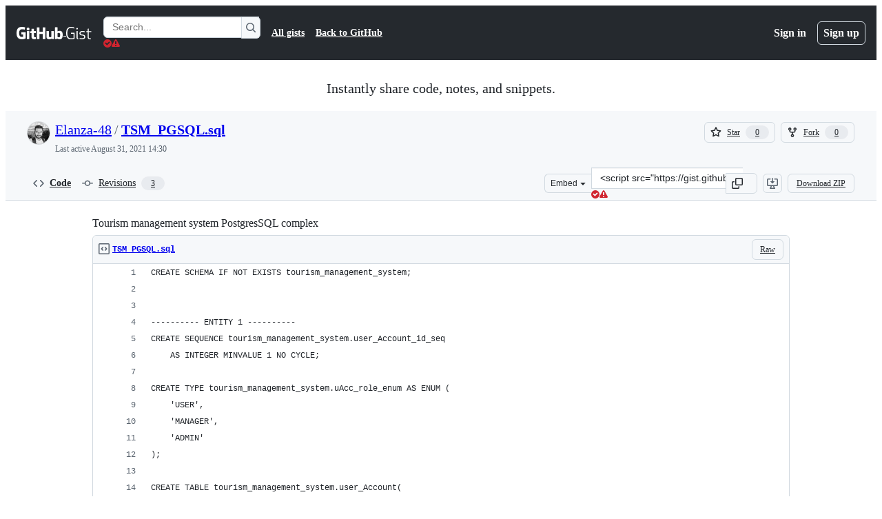

--- FILE ---
content_type: text/html; charset=utf-8
request_url: https://gist.github.com/Elanza-48/b579b2cb8ed706bb41ed5f1fa8cbee5a
body_size: 28254
content:






<!DOCTYPE html>
<html
  lang="en"
  
  data-color-mode="auto" data-light-theme="light" data-dark-theme="dark"
  data-a11y-animated-images="system" data-a11y-link-underlines="true"
  
  >




  <head>
    <meta charset="utf-8">
  <link rel="dns-prefetch" href="https://github.githubassets.com">
  <link rel="dns-prefetch" href="https://avatars.githubusercontent.com">
  <link rel="dns-prefetch" href="https://github-cloud.s3.amazonaws.com">
  <link rel="dns-prefetch" href="https://user-images.githubusercontent.com/">
  <link rel="preconnect" href="https://github.githubassets.com" crossorigin>
  <link rel="preconnect" href="https://avatars.githubusercontent.com">

  

  <link crossorigin="anonymous" media="all" rel="stylesheet" href="https://github.githubassets.com/assets/light-dac525bbd821.css" /><link crossorigin="anonymous" media="all" rel="stylesheet" href="https://github.githubassets.com/assets/light_high_contrast-56ccf4057897.css" /><link crossorigin="anonymous" media="all" rel="stylesheet" href="https://github.githubassets.com/assets/dark-784387e86ac0.css" /><link crossorigin="anonymous" media="all" rel="stylesheet" href="https://github.githubassets.com/assets/dark_high_contrast-79bd5fd84a86.css" /><link data-color-theme="light" crossorigin="anonymous" media="all" rel="stylesheet" data-href="https://github.githubassets.com/assets/light-dac525bbd821.css" /><link data-color-theme="light_high_contrast" crossorigin="anonymous" media="all" rel="stylesheet" data-href="https://github.githubassets.com/assets/light_high_contrast-56ccf4057897.css" /><link data-color-theme="light_colorblind" crossorigin="anonymous" media="all" rel="stylesheet" data-href="https://github.githubassets.com/assets/light_colorblind-0e24752a7d2b.css" /><link data-color-theme="light_colorblind_high_contrast" crossorigin="anonymous" media="all" rel="stylesheet" data-href="https://github.githubassets.com/assets/light_colorblind_high_contrast-412af2517363.css" /><link data-color-theme="light_tritanopia" crossorigin="anonymous" media="all" rel="stylesheet" data-href="https://github.githubassets.com/assets/light_tritanopia-6186e83663dc.css" /><link data-color-theme="light_tritanopia_high_contrast" crossorigin="anonymous" media="all" rel="stylesheet" data-href="https://github.githubassets.com/assets/light_tritanopia_high_contrast-9d33c7aea2e7.css" /><link data-color-theme="dark" crossorigin="anonymous" media="all" rel="stylesheet" data-href="https://github.githubassets.com/assets/dark-784387e86ac0.css" /><link data-color-theme="dark_high_contrast" crossorigin="anonymous" media="all" rel="stylesheet" data-href="https://github.githubassets.com/assets/dark_high_contrast-79bd5fd84a86.css" /><link data-color-theme="dark_colorblind" crossorigin="anonymous" media="all" rel="stylesheet" data-href="https://github.githubassets.com/assets/dark_colorblind-75db11311555.css" /><link data-color-theme="dark_colorblind_high_contrast" crossorigin="anonymous" media="all" rel="stylesheet" data-href="https://github.githubassets.com/assets/dark_colorblind_high_contrast-f2c1045899a2.css" /><link data-color-theme="dark_tritanopia" crossorigin="anonymous" media="all" rel="stylesheet" data-href="https://github.githubassets.com/assets/dark_tritanopia-f46d293c6ff3.css" /><link data-color-theme="dark_tritanopia_high_contrast" crossorigin="anonymous" media="all" rel="stylesheet" data-href="https://github.githubassets.com/assets/dark_tritanopia_high_contrast-e4b5684db29d.css" /><link data-color-theme="dark_dimmed" crossorigin="anonymous" media="all" rel="stylesheet" data-href="https://github.githubassets.com/assets/dark_dimmed-72c58078e707.css" /><link data-color-theme="dark_dimmed_high_contrast" crossorigin="anonymous" media="all" rel="stylesheet" data-href="https://github.githubassets.com/assets/dark_dimmed_high_contrast-956cb5dfcb85.css" />

  <style type="text/css">
    :root {
      --tab-size-preference: 4;
    }

    pre, code {
      tab-size: var(--tab-size-preference);
    }
  </style>

    <link crossorigin="anonymous" media="all" rel="stylesheet" href="https://github.githubassets.com/assets/primer-primitives-c37d781e2da5.css" />
    <link crossorigin="anonymous" media="all" rel="stylesheet" href="https://github.githubassets.com/assets/primer-dc3bfaf4b78e.css" />
    <link crossorigin="anonymous" media="all" rel="stylesheet" href="https://github.githubassets.com/assets/global-b0ea6cebe9c5.css" />
    <link crossorigin="anonymous" media="all" rel="stylesheet" href="https://github.githubassets.com/assets/github-7b2c79a47cf5.css" />
  

  

  <script type="application/json" id="client-env">{"locale":"en","featureFlags":["a11y_status_checks_ruleset","actions_custom_images_public_preview_visibility","actions_custom_images_storage_billing_ui_visibility","actions_enable_snapshot_keyword","actions_image_version_event","actions_workflow_language_service","allow_react_navs_in_turbo","alternate_user_config_repo","api_insights_show_missing_data_banner","arianotify_comprehensive_migration","codespaces_prebuild_region_target_update","coding_agent_model_selection","consolidated_custom_properties_values_table","contentful_lp_footnotes","copilot_3p_agent_hovercards","copilot_agent_cli_public_preview","copilot_agent_sessions_alive_updates","copilot_agent_task_list_v2","copilot_agent_tasks_btn_code_nav","copilot_agent_tasks_btn_code_view","copilot_agent_tasks_btn_code_view_lines","copilot_agent_tasks_btn_repo","copilot_api_agentic_issue_marshal_yaml","copilot_byok_extended_capabilities","copilot_chat_agents_empty_state","copilot_chat_attach_multiple_images","copilot_chat_clear_model_selection_for_default_change","copilot_chat_file_redirect","copilot_chat_input_commands","copilot_chat_opening_thread_switch","copilot_chat_reduce_quota_checks","copilot_chat_search_bar_redirect","copilot_chat_selection_attachments","copilot_chat_vision_in_claude","copilot_chat_vision_preview_gate","copilot_coding_agent_task_response","copilot_custom_copilots","copilot_custom_copilots_feature_preview","copilot_duplicate_thread","copilot_extensions_hide_in_dotcom_chat","copilot_extensions_removal_on_marketplace","copilot_features_raycast_logo","copilot_file_block_ref_matching","copilot_ftp_hyperspace_upgrade_prompt","copilot_icebreakers_experiment_dashboard","copilot_icebreakers_experiment_hyperspace","copilot_immersive_generate_thread_name_async","copilot_immersive_job_result_preview","copilot_immersive_structured_model_picker","copilot_immersive_task_hyperlinking","copilot_immersive_task_within_chat_thread","copilot_org_policy_page_focus_mode","copilot_redirect_header_button_to_agents","copilot_security_alert_assignee_options","copilot_share_active_subthread","copilot_spaces_ga","copilot_spaces_individual_policies_ga","copilot_spaces_public_access_to_user_owned_spaces","copilot_spaces_read_access_to_user_owned_spaces","copilot_spaces_report_abuse","copilot_spaces_use_search_endpoint","copilot_spark_empty_state","copilot_spark_handle_nil_friendly_name","copilot_stable_conversation_view","copilot_swe_agent_progress_commands","copilot_swe_agent_use_subagents","copilot_unconfigured_is_inherited","dashboard_lists_max_age_filter","dashboard_universe_2025_feedback_dialog","dom_node_counts","enterprise_ai_controls","failbot_report_error_react_apps_on_page","flex_cta_groups_mvp","global_nav_react_edit_status_dialog","global_nav_react_feature_preview","global_nav_react_teams_settings_page","global_nav_react_top_repos_api_caching","global_nav_repo_picker_debounce","hyperspace_2025_logged_out_batch_1","initial_per_page_pagination_updates","issue_fields_global_search","issue_fields_report_usage","issue_fields_timeline_events","issues_cache_operation_timeout","issues_cca_assign_actor_with_agent","issues_check_is_repository_writable","issues_expanded_file_types","issues_lazy_load_comment_box_suggestions","issues_preheating_dependency_issues","issues_preheating_issue_row","issues_preheating_memex","issues_preheating_parent_issue","issues_preheating_secondary","issues_preheating_sub_issues","issues_preheating_timeline_issues","issues_react_bots_timeline_pagination","issues_react_chrome_container_query_fix","issues_react_client_side_caching_analytics","issues_react_client_side_caching_cb","issues_react_extended_preheat_analytics","issues_react_prohibit_title_fallback","issues_react_safari_scroll_preservation","issues_react_turbo_cache_navigation","issues_react_use_turbo_for_cross_repo_navigation","issues_report_sidebar_interactions","lifecycle_label_name_updates","marketing_pages_search_explore_provider","memex_default_issue_create_repository","memex_display_button_config_menu","memex_grouped_by_edit_route","memex_live_update_hovercard","memex_mwl_filter_field_delimiter","mission_control_retry_on_401","mission_control_safe_token_clearing","mission_control_use_body_html","open_agent_session_in_vscode_insiders","open_agent_session_in_vscode_stable","primer_react_css_has_selector_perf","projects_assignee_max_limit","prs_conversations_react_split","react_profile_user_status_dialog_enabled","react_quality_profiling","repo_insights_all_traffic_endpoint","repos_insights_remove_new_url","ruleset_deletion_confirmation","sample_network_conn_type","site_calculator_actions_2025","site_features_copilot_universe","site_homepage_collaborate_video","site_homepage_contentful","site_homepage_eyebrow_banner","site_homepage_universe_animations","site_msbuild_webgl_hero","spark_prompt_secret_scanning","spark_server_connection_status","swe_agent_member_requests","viewscreen_sandbox","webp_support","workbench_store_readonly"],"copilotApiOverrideUrl":"https://api.githubcopilot.com"}</script>
<script crossorigin="anonymous" type="application/javascript" src="https://github.githubassets.com/assets/high-contrast-cookie-ff2c933fbe48.js"></script>
<script crossorigin="anonymous" type="application/javascript" src="https://github.githubassets.com/assets/wp-runtime-0a00ba424b77.js" defer="defer"></script>
<script crossorigin="anonymous" type="application/javascript" src="https://github.githubassets.com/assets/78298-e2b301acbc0e.js" defer="defer"></script>
<script crossorigin="anonymous" type="application/javascript" src="https://github.githubassets.com/assets/6488-de87864e6818.js" defer="defer"></script>
<script crossorigin="anonymous" type="application/javascript" src="https://github.githubassets.com/assets/82075-0a62077d7865.js" defer="defer"></script>
<script crossorigin="anonymous" type="application/javascript" src="https://github.githubassets.com/assets/environment-4b1518f5fbee.js" defer="defer"></script>
<script crossorigin="anonymous" type="application/javascript" src="https://github.githubassets.com/assets/97068-2c8e697c6e8c.js" defer="defer"></script>
<script crossorigin="anonymous" type="application/javascript" src="https://github.githubassets.com/assets/43784-4652ae97a661.js" defer="defer"></script>
<script crossorigin="anonymous" type="application/javascript" src="https://github.githubassets.com/assets/4712-6fc930a63a4b.js" defer="defer"></script>
<script crossorigin="anonymous" type="application/javascript" src="https://github.githubassets.com/assets/81028-4fa90b716172.js" defer="defer"></script>
<script crossorigin="anonymous" type="application/javascript" src="https://github.githubassets.com/assets/74911-313e1ea8beda.js" defer="defer"></script>
<script crossorigin="anonymous" type="application/javascript" src="https://github.githubassets.com/assets/91853-448038d8f9ef.js" defer="defer"></script>
<script crossorigin="anonymous" type="application/javascript" src="https://github.githubassets.com/assets/78143-31968346cf4c.js" defer="defer"></script>
<script crossorigin="anonymous" type="application/javascript" src="https://github.githubassets.com/assets/78954-eeadcb8a29db.js" defer="defer"></script>
<script crossorigin="anonymous" type="application/javascript" src="https://github.githubassets.com/assets/github-elements-c96932270531.js" defer="defer"></script>
<script crossorigin="anonymous" type="application/javascript" src="https://github.githubassets.com/assets/element-registry-0f00c1bb8310.js" defer="defer"></script>
<script crossorigin="anonymous" type="application/javascript" src="https://github.githubassets.com/assets/react-core-fbb7101a5e29.js" defer="defer"></script>
<script crossorigin="anonymous" type="application/javascript" src="https://github.githubassets.com/assets/react-lib-b492ee0e2c35.js" defer="defer"></script>
<script crossorigin="anonymous" type="application/javascript" src="https://github.githubassets.com/assets/90780-1a0f3d593ff0.js" defer="defer"></script>
<script crossorigin="anonymous" type="application/javascript" src="https://github.githubassets.com/assets/28546-ee41c9313871.js" defer="defer"></script>
<script crossorigin="anonymous" type="application/javascript" src="https://github.githubassets.com/assets/17688-a9e16fb5ed13.js" defer="defer"></script>
<script crossorigin="anonymous" type="application/javascript" src="https://github.githubassets.com/assets/15938-1bc2c363d5ed.js" defer="defer"></script>
<script crossorigin="anonymous" type="application/javascript" src="https://github.githubassets.com/assets/70191-36bdeb9f5eb6.js" defer="defer"></script>
<script crossorigin="anonymous" type="application/javascript" src="https://github.githubassets.com/assets/7332-5ea4ccf72018.js" defer="defer"></script>
<script crossorigin="anonymous" type="application/javascript" src="https://github.githubassets.com/assets/66721-c03c0d8e4fbe.js" defer="defer"></script>
<script crossorigin="anonymous" type="application/javascript" src="https://github.githubassets.com/assets/51519-d05cf6658c87.js" defer="defer"></script>
<script crossorigin="anonymous" type="application/javascript" src="https://github.githubassets.com/assets/27376-1e4a947f926f.js" defer="defer"></script>
<script crossorigin="anonymous" type="application/javascript" src="https://github.githubassets.com/assets/96384-750ef5263abe.js" defer="defer"></script>
<script crossorigin="anonymous" type="application/javascript" src="https://github.githubassets.com/assets/19718-302da6273821.js" defer="defer"></script>
<script crossorigin="anonymous" type="application/javascript" src="https://github.githubassets.com/assets/behaviors-20811343e738.js" defer="defer"></script>
<script crossorigin="anonymous" type="application/javascript" src="https://github.githubassets.com/assets/37911-38a50fdf7d79.js" defer="defer"></script>
<script crossorigin="anonymous" type="application/javascript" src="https://github.githubassets.com/assets/notifications-global-945a9cf8a11b.js" defer="defer"></script>
  
  <script crossorigin="anonymous" type="application/javascript" src="https://github.githubassets.com/assets/5017-b9a13cdd0074.js" defer="defer"></script>
<script crossorigin="anonymous" type="application/javascript" src="https://github.githubassets.com/assets/55526-cc4799be07b0.js" defer="defer"></script>
<script crossorigin="anonymous" type="application/javascript" src="https://github.githubassets.com/assets/gist-a905c0ac0931.js" defer="defer"></script>


  <title>Tourism management system PostgresSQL complex · GitHub</title>



  <meta name="route-pattern" content="/:user_id/:gist_id(.:format)" data-turbo-transient>
  <meta name="route-controller" content="gists_gists" data-turbo-transient>
  <meta name="route-action" content="show" data-turbo-transient>
  <meta name="fetch-nonce" content="v2:3f0b5350-b57a-5c93-fd80-1e110788fb6d">

    
  <meta name="current-catalog-service-hash" content="56253a530ab9027b25719525dcbe6007461a3202218f6f5dfce5a601c121cbcb">


  <meta name="request-id" content="984E:EFE54:88DB2A:C04186:696E5FF8" data-pjax-transient="true"/><meta name="html-safe-nonce" content="dabdfc7f3fade188e4488582859ac869d2908a44cf1475f36629898e1890610d" data-pjax-transient="true"/><meta name="visitor-payload" content="eyJyZWZlcnJlciI6IiIsInJlcXVlc3RfaWQiOiI5ODRFOkVGRTU0Ojg4REIyQTpDMDQxODY6Njk2RTVGRjgiLCJ2aXNpdG9yX2lkIjoiMjc4ODcyOTgyNjIwNDA4MjE2OCIsInJlZ2lvbl9lZGdlIjoiaWFkIiwicmVnaW9uX3JlbmRlciI6ImlhZCJ9" data-pjax-transient="true"/><meta name="visitor-hmac" content="6555f830b5e52e9319e9828be059761eeb30899a8ad65120bed3695fada79dde" data-pjax-transient="true"/>




  <meta name="github-keyboard-shortcuts" content="copilot" data-turbo-transient="true" />
  

  <meta name="selected-link" value="gist_code" data-turbo-transient>
  <link rel="assets" href="https://github.githubassets.com/">

    <meta name="google-site-verification" content="Apib7-x98H0j5cPqHWwSMm6dNU4GmODRoqxLiDzdx9I">

<meta name="octolytics-url" content="https://collector.github.com/github/collect" />

  <meta name="analytics-location" content="/&lt;user-name&gt;/&lt;gist-id&gt;" data-turbo-transient="true" />

  




    <meta name="user-login" content="">

  

    <meta name="viewport" content="width=device-width">

    

      <meta name="description" content="Tourism management system PostgresSQL complex. GitHub Gist: instantly share code, notes, and snippets.">

      <link rel="search" type="application/opensearchdescription+xml" href="/opensearch-gist.xml" title="Gist">

    <link rel="fluid-icon" href="https://gist.github.com/fluidicon.png" title="GitHub">
    <meta property="fb:app_id" content="1401488693436528">
    <meta name="apple-itunes-app" content="app-id=1477376905, app-argument=https://gist.github.com/Elanza-48/b579b2cb8ed706bb41ed5f1fa8cbee5a" />

      <meta name="twitter:image" content="https://github.githubassets.com/assets/gist-og-image-54fd7dc0713e.png" /><meta name="twitter:site" content="@github" /><meta name="twitter:card" content="summary_large_image" /><meta name="twitter:title" content="Tourism management system PostgresSQL complex" /><meta name="twitter:description" content="Tourism management system PostgresSQL complex. GitHub Gist: instantly share code, notes, and snippets." />
  <meta property="og:image" content="https://github.githubassets.com/assets/gist-og-image-54fd7dc0713e.png" /><meta property="og:image:alt" content="Tourism management system PostgresSQL complex. GitHub Gist: instantly share code, notes, and snippets." /><meta property="og:site_name" content="Gist" /><meta property="og:type" content="article" /><meta property="og:title" content="Tourism management system PostgresSQL complex" /><meta property="og:url" content="https://gist.github.com/Elanza-48/b579b2cb8ed706bb41ed5f1fa8cbee5a" /><meta property="og:description" content="Tourism management system PostgresSQL complex. GitHub Gist: instantly share code, notes, and snippets." /><meta property="article:author" content="262588213843476" /><meta property="article:publisher" content="262588213843476" />
  




      <meta name="hostname" content="gist.github.com">



        <meta name="expected-hostname" content="gist.github.com">


  <meta http-equiv="x-pjax-version" content="eb0c3795b7637128dc4f55f9b8fa8ff6de40103f9fbbee83b00468fe0d38f4a2" data-turbo-track="reload">
  <meta http-equiv="x-pjax-csp-version" content="21a43568025709b66240454fc92d4f09335a96863f8ab1c46b4a07f6a5b67102" data-turbo-track="reload">
  <meta http-equiv="x-pjax-css-version" content="55b0505ced03db2ce471b1617daeace5e7a81657042cfd93a3d10d1fb8695d21" data-turbo-track="reload">
  <meta http-equiv="x-pjax-js-version" content="f68b42d371252b0f236260d6234f4304a806fe5ac43d59faa21fb59d80df103b" data-turbo-track="reload">

  <meta name="turbo-cache-control" content="no-preview" data-turbo-transient="">

      <link href="/Elanza-48.atom" rel="alternate" title="atom" type="application/atom+xml">


  <link crossorigin="anonymous" media="all" rel="stylesheet" href="https://github.githubassets.com/assets/gist-8058c9745533.css" />




    <meta name="turbo-body-classes" content="logged-out env-production page-responsive">
  <meta name="disable-turbo" content="false">


  <meta name="browser-stats-url" content="https://api.github.com/_private/browser/stats">

  <meta name="browser-errors-url" content="https://api.github.com/_private/browser/errors">

  <meta name="release" content="6b74bc8dbcd10b5d69fd9ee9d2cfdc8b35e18a4c">
  <meta name="ui-target" content="full">

  <link rel="mask-icon" href="https://github.githubassets.com/assets/pinned-octocat-093da3e6fa40.svg" color="#000000">
  <link rel="alternate icon" class="js-site-favicon" type="image/png" href="https://github.githubassets.com/favicons/favicon.png">
  <link rel="icon" class="js-site-favicon" type="image/svg+xml" href="https://github.githubassets.com/favicons/favicon.svg" data-base-href="https://github.githubassets.com/favicons/favicon">

<meta name="theme-color" content="#1e2327">
<meta name="color-scheme" content="light dark" />



  </head>

  <body class="logged-out env-production page-responsive" style="word-wrap: break-word;" >
    <div data-turbo-body class="logged-out env-production page-responsive" style="word-wrap: break-word;" >
      <div id="__primerPortalRoot__" role="region" style="z-index: 1000; position: absolute; width: 100%;" data-turbo-permanent></div>
      



    <div class="position-relative header-wrapper js-header-wrapper ">
      <a href="#start-of-content" data-skip-target-assigned="false" class="px-2 py-4 color-bg-accent-emphasis color-fg-on-emphasis show-on-focus js-skip-to-content">Skip to content</a>

      <span data-view-component="true" class="progress-pjax-loader Progress position-fixed width-full">
    <span style="width: 0%;" data-view-component="true" class="Progress-item progress-pjax-loader-bar left-0 top-0 color-bg-accent-emphasis"></span>
</span>      
      
      <link crossorigin="anonymous" media="all" rel="stylesheet" href="https://github.githubassets.com/assets/primer-react.7d74e12fb6d12081c276.module.css" />
<link crossorigin="anonymous" media="all" rel="stylesheet" href="https://github.githubassets.com/assets/keyboard-shortcuts-dialog.29aaeaafa90f007c6f61.module.css" />

<react-partial
  partial-name="keyboard-shortcuts-dialog"
  data-ssr="false"
  data-attempted-ssr="false"
  data-react-profiling="true"
>
  
  <script type="application/json" data-target="react-partial.embeddedData">{"props":{"docsUrl":"https://docs.github.com/get-started/accessibility/keyboard-shortcuts"}}</script>
  <div data-target="react-partial.reactRoot"></div>
</react-partial>





      

            <div class="Header js-details-container Details flex-wrap flex-md-nowrap p-responsive" role="banner" >
  <div class="Header-item d-none d-md-flex">
    <a class="Header-link" data-hotkey="g d" aria-label="Gist Homepage " style="--focus-outlineColor: #fff;" href="/">
  <svg aria-hidden="true" height="24" viewBox="0 0 24 24" version="1.1" width="24" data-view-component="true" class="octicon octicon-mark-github v-align-middle d-inline-block d-md-none">
    <path d="M12 1C5.923 1 1 5.923 1 12c0 4.867 3.149 8.979 7.521 10.436.55.096.756-.233.756-.522 0-.262-.013-1.128-.013-2.049-2.764.509-3.479-.674-3.699-1.292-.124-.317-.66-1.293-1.127-1.554-.385-.207-.936-.715-.014-.729.866-.014 1.485.797 1.691 1.128.99 1.663 2.571 1.196 3.204.907.096-.715.385-1.196.701-1.471-2.448-.275-5.005-1.224-5.005-5.432 0-1.196.426-2.186 1.128-2.956-.111-.275-.496-1.402.11-2.915 0 0 .921-.288 3.024 1.128a10.193 10.193 0 0 1 2.75-.371c.936 0 1.871.123 2.75.371 2.104-1.43 3.025-1.128 3.025-1.128.605 1.513.221 2.64.111 2.915.701.77 1.127 1.747 1.127 2.956 0 4.222-2.571 5.157-5.019 5.432.399.344.743 1.004.743 2.035 0 1.471-.014 2.654-.014 3.025 0 .289.206.632.756.522C19.851 20.979 23 16.854 23 12c0-6.077-4.922-11-11-11Z"></path>
</svg>
  <svg aria-hidden="true" height="24" viewBox="0 0 68 24" version="1.1" width="68" data-view-component="true" class="octicon octicon-logo-github v-align-middle d-none d-md-inline-block">
    <path d="M27.8 17.908h-.03c.013 0 .022.014.035.017l.01-.002-.016-.015Zm.005.017c-.14.001-.49.073-.861.073-1.17 0-1.575-.536-1.575-1.234v-4.652h2.385c.135 0 .24-.12.24-.283V9.302c0-.133-.12-.252-.24-.252H25.37V5.913c0-.119-.075-.193-.21-.193h-3.24c-.136 0-.21.074-.21.193V9.14s-1.636.401-1.741.416a.255.255 0 0 0-.195.253v2.021c0 .164.12.282.255.282h1.665v4.876c0 3.627 2.55 3.998 4.29 3.998.796 0 1.756-.252 1.906-.327.09-.03.135-.134.135-.238v-2.23a.264.264 0 0 0-.219-.265Zm35.549-3.272c0-2.69-1.095-3.047-2.25-2.928-.9.06-1.62.505-1.62.505v5.232s.735.506 1.83.536c1.545.044 2.04-.506 2.04-3.345ZM67 14.415c0 5.099-1.665 6.555-4.576 6.555-2.46 0-3.78-1.233-3.78-1.233s-.06.683-.135.773c-.045.089-.12.118-.21.118h-2.22c-.15 0-.286-.119-.286-.252l.03-16.514a.26.26 0 0 1 .255-.252h3.196a.26.26 0 0 1 .255.252v5.604s1.23-.788 3.03-.788l-.015-.03c1.8 0 4.456.67 4.456 5.767ZM53.918 9.05h-3.15c-.165 0-.255.119-.255.282v8.086s-.826.58-1.95.58c-1.126 0-1.456-.506-1.456-1.62v-7.06a.262.262 0 0 0-.255-.254h-3.21a.262.262 0 0 0-.256.253v7.596c0 3.27 1.846 4.087 4.381 4.087 2.085 0 3.78-1.145 3.78-1.145s.076.58.12.67c.03.074.136.133.24.133h2.011a.243.243 0 0 0 .255-.253l.03-11.103c0-.133-.12-.252-.285-.252Zm-35.556-.015h-3.195c-.135 0-.255.134-.255.297v10.91c0 .297.195.401.45.401h2.88c.3 0 .375-.134.375-.401V9.287a.262.262 0 0 0-.255-.252ZM16.787 4.01c-1.155 0-2.07.907-2.07 2.051 0 1.145.915 2.051 2.07 2.051a2.04 2.04 0 0 0 2.04-2.05 2.04 2.04 0 0 0-2.04-2.052Zm24.74-.372H38.36a.262.262 0 0 0-.255.253v6.08H33.14v-6.08a.262.262 0 0 0-.255-.253h-3.196a.262.262 0 0 0-.255.253v16.514c0 .133.135.252.255.252h3.196a.262.262 0 0 0 .255-.253v-7.06h4.966l-.03 7.06c0 .134.12.253.255.253h3.195a.262.262 0 0 0 .255-.253V3.892a.262.262 0 0 0-.255-.253Zm-28.31 7.313v8.532c0 .06-.015.163-.09.193 0 0-1.875 1.323-4.966 1.323C4.426 21 0 19.84 0 12.2S3.87 2.986 7.651 3c3.27 0 4.59.728 4.8.862.06.075.09.134.09.208l-.63 2.646c0 .134-.134.297-.3.253-.54-.164-1.35-.49-3.255-.49-2.205 0-4.575.623-4.575 5.543s2.25 5.5 3.87 5.5c1.38 0 1.875-.164 1.875-.164V13.94H7.321c-.165 0-.285-.12-.285-.253v-2.735c0-.134.12-.252.285-.252h5.61c.166 0 .286.118.286.252Z"></path>
</svg>
  <svg aria-hidden="true" height="24" viewBox="0 0 38 24" version="1.1" width="38" data-view-component="true" class="octicon octicon-logo-gist v-align-middle d-none d-md-inline-block">
    <path d="M7.05 13.095v-1.5h5.28v8.535c-1.17.555-2.925.96-5.385.96C1.665 21.09 0 17.055 0 12.045S1.695 3 6.945 3c2.43 0 3.96.495 4.92.99v1.575c-1.83-.75-3-1.095-4.92-1.095-3.855 0-5.22 3.315-5.22 7.59s1.365 7.575 5.205 7.575c1.335 0 2.97-.105 3.795-.51v-6.03H7.05Zm16.47 1.035h.045c3.33.3 4.125 1.425 4.125 3.345 0 1.815-1.14 3.615-4.71 3.615-1.125 0-2.745-.285-3.495-.585v-1.41c.705.255 1.83.54 3.495.54 2.43 0 3.09-1.035 3.09-2.13 0-1.065-.33-1.815-2.655-2.01-3.39-.3-4.095-1.5-4.095-3.12 0-1.665 1.08-3.465 4.38-3.465 1.095 0 2.34.135 3.375.585v1.41c-.915-.3-1.83-.54-3.405-.54-2.325 0-2.82.855-2.82 2.01 0 1.035.42 1.56 2.67 1.755Zm12.87-4.995v1.275h-3.63v7.305c0 1.425.795 2.01 2.25 2.01.3 0 .63 0 .915-.045v1.335c-.255.045-.75.075-1.035.075-1.965 0-3.75-.9-3.75-3.195v-7.5H28.8v-.72l2.34-.66V5.85l1.62-.465v3.75h3.63ZM16.635 9.09v9.615c0 .81.285 1.05 1.005 1.05v1.335c-1.71 0-2.58-.705-2.58-2.58V9.09h1.575Zm.375-3.495c0 .66-.51 1.17-1.17 1.17a1.14 1.14 0 0 1-1.155-1.17c0-.66.48-1.17 1.155-1.17s1.17.51 1.17 1.17Z"></path>
</svg>
</a>


  </div>

  <div class="Header-item d-md-none">
      <button aria-label="Toggle navigation" aria-expanded="false" type="button" data-view-component="true" class="Header-link js-details-target btn-link">    <svg aria-hidden="true" height="24" viewBox="0 0 24 24" version="1.1" width="24" data-view-component="true" class="octicon octicon-three-bars">
    <path d="M3.75 5.25a.75.75 0 0 0 0 1.5h16.5a.75.75 0 0 0 0-1.5H3.75Zm0 6a.75.75 0 0 0 0 1.5h16.5a.75.75 0 0 0 0-1.5H3.75Zm0 6a.75.75 0 0 0 0 1.5h16.5a.75.75 0 0 0 0-1.5H3.75Z"></path>
</svg>
</button>  </div>

  <div class="Header-item Header-item--full js-site-search flex-column flex-md-row width-full flex-order-2 flex-md-order-none mr-0 mr-md-3 mt-3 mt-md-0 Details-content--hidden-not-important d-md-flex">
      <div class="header-search flex-self-stretch flex-md-self-auto mr-0 mr-md-3 mb-3 mb-md-0">
  <!-- '"` --><!-- </textarea></xmp> --></option></form><form data-turbo="false" action="/search" accept-charset="UTF-8" method="get">
    <div class="d-flex">
        <primer-text-field class="FormControl width-full FormControl--fullWidth">
      <label class="sr-only FormControl-label" for="q">
        Search Gists
</label>    
  <div class="FormControl-input-wrap">
    
      <input placeholder="Search..." aria-describedby="validation-55ea1014-df6d-482b-8a69-f4d7eeaebec4" data-target="primer-text-field.inputElement " class="form-control FormControl-input FormControl-medium rounded-right-0" type="text" name="q" id="q" />
</div>
      <div class="FormControl-inlineValidation" id="validation-55ea1014-df6d-482b-8a69-f4d7eeaebec4" hidden="hidden">
  <span class="FormControl-inlineValidation--visual" data-target="primer-text-field.validationSuccessIcon" hidden><svg aria-hidden="true" height="12" viewBox="0 0 12 12" version="1.1" width="12" data-view-component="true" class="octicon octicon-check-circle-fill">
    <path d="M6 0a6 6 0 1 1 0 12A6 6 0 0 1 6 0Zm-.705 8.737L9.63 4.403 8.392 3.166 5.295 6.263l-1.7-1.702L2.356 5.8l2.938 2.938Z"></path>
</svg></span>
  <span class=" FormControl-inlineValidation--visual" data-target="primer-text-field.validationErrorIcon"><svg aria-hidden="true" height="12" viewBox="0 0 12 12" version="1.1" width="12" data-view-component="true" class="octicon octicon-alert-fill">
    <path d="M4.855.708c.5-.896 1.79-.896 2.29 0l4.675 8.351a1.312 1.312 0 0 1-1.146 1.954H1.33A1.313 1.313 0 0 1 .183 9.058ZM7 7V3H5v4Zm-1 3a1 1 0 1 0 0-2 1 1 0 0 0 0 2Z"></path>
</svg></span>
  <span></span>
</div>
    
</primer-text-field>
      <button id="icon-button-aab17a75-7720-4ea6-99c3-7b3df5dbdbc9" aria-labelledby="tooltip-327a88cb-a80c-4d1a-8187-b98ec552e932" type="submit" data-view-component="true" class="Button Button--iconOnly Button--secondary Button--medium rounded-left-0">  <svg aria-hidden="true" height="16" viewBox="0 0 16 16" version="1.1" width="16" data-view-component="true" class="octicon octicon-search Button-visual">
    <path d="M10.68 11.74a6 6 0 0 1-7.922-8.982 6 6 0 0 1 8.982 7.922l3.04 3.04a.749.749 0 0 1-.326 1.275.749.749 0 0 1-.734-.215ZM11.5 7a4.499 4.499 0 1 0-8.997 0A4.499 4.499 0 0 0 11.5 7Z"></path>
</svg>
</button><tool-tip id="tooltip-327a88cb-a80c-4d1a-8187-b98ec552e932" for="icon-button-aab17a75-7720-4ea6-99c3-7b3df5dbdbc9" popover="manual" data-direction="s" data-type="label" data-view-component="true" class="sr-only position-absolute">Search Gists</tool-tip>

    </div>
</form></div>


    <nav aria-label="Global" class="d-flex flex-column flex-md-row flex-self-stretch flex-md-self-auto">
  <a class="Header-link mr-0 mr-md-3 py-2 py-md-0 border-top border-md-top-0 border-white-fade" data-ga-click="Header, go to all gists, text:all gists" href="/discover">All gists</a>

  <a class="Header-link mr-0 mr-md-3 py-2 py-md-0 border-top border-md-top-0 border-white-fade" data-ga-click="Header, go to GitHub, text:Back to GitHub" href="https://github.com">Back to GitHub</a>

    <a class="Header-link d-block d-md-none mr-0 mr-md-3 py-2 py-md-0 border-top border-md-top-0 border-white-fade" data-ga-click="Header, sign in" data-hydro-click="{&quot;event_type&quot;:&quot;authentication.click&quot;,&quot;payload&quot;:{&quot;location_in_page&quot;:&quot;gist header&quot;,&quot;repository_id&quot;:null,&quot;auth_type&quot;:&quot;LOG_IN&quot;,&quot;originating_url&quot;:&quot;https://gist.github.com/Elanza-48/b579b2cb8ed706bb41ed5f1fa8cbee5a&quot;,&quot;user_id&quot;:null}}" data-hydro-click-hmac="8f639619599ed05748257843bf4f4702bc0473a28d25381b6c3d14fab14ddf71" href="https://gist.github.com/auth/github?return_to=https%3A%2F%2Fgist.github.com%2FElanza-48%2Fb579b2cb8ed706bb41ed5f1fa8cbee5a">
      Sign in
</a>
      <a class="Header-link d-block d-md-none mr-0 mr-md-3 py-2 py-md-0 border-top border-md-top-0 border-white-fade" data-ga-click="Header, sign up" data-hydro-click="{&quot;event_type&quot;:&quot;authentication.click&quot;,&quot;payload&quot;:{&quot;location_in_page&quot;:&quot;gist header&quot;,&quot;repository_id&quot;:null,&quot;auth_type&quot;:&quot;SIGN_UP&quot;,&quot;originating_url&quot;:&quot;https://gist.github.com/Elanza-48/b579b2cb8ed706bb41ed5f1fa8cbee5a&quot;,&quot;user_id&quot;:null}}" data-hydro-click-hmac="c6bcd1d63353738f583579e990712a82085bec90779b67e2bce0c015e6ca0c9b" href="/join?return_to=https%3A%2F%2Fgist.github.com%2FElanza-48%2Fb579b2cb8ed706bb41ed5f1fa8cbee5a&amp;source=header-gist">
        Sign up
</a></nav>

  </div>

  <div class="Header-item Header-item--full flex-justify-center d-md-none position-relative">
    <a class="Header-link" data-hotkey="g d" aria-label="Gist Homepage " style="--focus-outlineColor: #fff;" href="/">
  <svg aria-hidden="true" height="24" viewBox="0 0 24 24" version="1.1" width="24" data-view-component="true" class="octicon octicon-mark-github v-align-middle d-inline-block d-md-none">
    <path d="M12 1C5.923 1 1 5.923 1 12c0 4.867 3.149 8.979 7.521 10.436.55.096.756-.233.756-.522 0-.262-.013-1.128-.013-2.049-2.764.509-3.479-.674-3.699-1.292-.124-.317-.66-1.293-1.127-1.554-.385-.207-.936-.715-.014-.729.866-.014 1.485.797 1.691 1.128.99 1.663 2.571 1.196 3.204.907.096-.715.385-1.196.701-1.471-2.448-.275-5.005-1.224-5.005-5.432 0-1.196.426-2.186 1.128-2.956-.111-.275-.496-1.402.11-2.915 0 0 .921-.288 3.024 1.128a10.193 10.193 0 0 1 2.75-.371c.936 0 1.871.123 2.75.371 2.104-1.43 3.025-1.128 3.025-1.128.605 1.513.221 2.64.111 2.915.701.77 1.127 1.747 1.127 2.956 0 4.222-2.571 5.157-5.019 5.432.399.344.743 1.004.743 2.035 0 1.471-.014 2.654-.014 3.025 0 .289.206.632.756.522C19.851 20.979 23 16.854 23 12c0-6.077-4.922-11-11-11Z"></path>
</svg>
  <svg aria-hidden="true" height="24" viewBox="0 0 68 24" version="1.1" width="68" data-view-component="true" class="octicon octicon-logo-github v-align-middle d-none d-md-inline-block">
    <path d="M27.8 17.908h-.03c.013 0 .022.014.035.017l.01-.002-.016-.015Zm.005.017c-.14.001-.49.073-.861.073-1.17 0-1.575-.536-1.575-1.234v-4.652h2.385c.135 0 .24-.12.24-.283V9.302c0-.133-.12-.252-.24-.252H25.37V5.913c0-.119-.075-.193-.21-.193h-3.24c-.136 0-.21.074-.21.193V9.14s-1.636.401-1.741.416a.255.255 0 0 0-.195.253v2.021c0 .164.12.282.255.282h1.665v4.876c0 3.627 2.55 3.998 4.29 3.998.796 0 1.756-.252 1.906-.327.09-.03.135-.134.135-.238v-2.23a.264.264 0 0 0-.219-.265Zm35.549-3.272c0-2.69-1.095-3.047-2.25-2.928-.9.06-1.62.505-1.62.505v5.232s.735.506 1.83.536c1.545.044 2.04-.506 2.04-3.345ZM67 14.415c0 5.099-1.665 6.555-4.576 6.555-2.46 0-3.78-1.233-3.78-1.233s-.06.683-.135.773c-.045.089-.12.118-.21.118h-2.22c-.15 0-.286-.119-.286-.252l.03-16.514a.26.26 0 0 1 .255-.252h3.196a.26.26 0 0 1 .255.252v5.604s1.23-.788 3.03-.788l-.015-.03c1.8 0 4.456.67 4.456 5.767ZM53.918 9.05h-3.15c-.165 0-.255.119-.255.282v8.086s-.826.58-1.95.58c-1.126 0-1.456-.506-1.456-1.62v-7.06a.262.262 0 0 0-.255-.254h-3.21a.262.262 0 0 0-.256.253v7.596c0 3.27 1.846 4.087 4.381 4.087 2.085 0 3.78-1.145 3.78-1.145s.076.58.12.67c.03.074.136.133.24.133h2.011a.243.243 0 0 0 .255-.253l.03-11.103c0-.133-.12-.252-.285-.252Zm-35.556-.015h-3.195c-.135 0-.255.134-.255.297v10.91c0 .297.195.401.45.401h2.88c.3 0 .375-.134.375-.401V9.287a.262.262 0 0 0-.255-.252ZM16.787 4.01c-1.155 0-2.07.907-2.07 2.051 0 1.145.915 2.051 2.07 2.051a2.04 2.04 0 0 0 2.04-2.05 2.04 2.04 0 0 0-2.04-2.052Zm24.74-.372H38.36a.262.262 0 0 0-.255.253v6.08H33.14v-6.08a.262.262 0 0 0-.255-.253h-3.196a.262.262 0 0 0-.255.253v16.514c0 .133.135.252.255.252h3.196a.262.262 0 0 0 .255-.253v-7.06h4.966l-.03 7.06c0 .134.12.253.255.253h3.195a.262.262 0 0 0 .255-.253V3.892a.262.262 0 0 0-.255-.253Zm-28.31 7.313v8.532c0 .06-.015.163-.09.193 0 0-1.875 1.323-4.966 1.323C4.426 21 0 19.84 0 12.2S3.87 2.986 7.651 3c3.27 0 4.59.728 4.8.862.06.075.09.134.09.208l-.63 2.646c0 .134-.134.297-.3.253-.54-.164-1.35-.49-3.255-.49-2.205 0-4.575.623-4.575 5.543s2.25 5.5 3.87 5.5c1.38 0 1.875-.164 1.875-.164V13.94H7.321c-.165 0-.285-.12-.285-.253v-2.735c0-.134.12-.252.285-.252h5.61c.166 0 .286.118.286.252Z"></path>
</svg>
  <svg aria-hidden="true" height="24" viewBox="0 0 38 24" version="1.1" width="38" data-view-component="true" class="octicon octicon-logo-gist v-align-middle d-none d-md-inline-block">
    <path d="M7.05 13.095v-1.5h5.28v8.535c-1.17.555-2.925.96-5.385.96C1.665 21.09 0 17.055 0 12.045S1.695 3 6.945 3c2.43 0 3.96.495 4.92.99v1.575c-1.83-.75-3-1.095-4.92-1.095-3.855 0-5.22 3.315-5.22 7.59s1.365 7.575 5.205 7.575c1.335 0 2.97-.105 3.795-.51v-6.03H7.05Zm16.47 1.035h.045c3.33.3 4.125 1.425 4.125 3.345 0 1.815-1.14 3.615-4.71 3.615-1.125 0-2.745-.285-3.495-.585v-1.41c.705.255 1.83.54 3.495.54 2.43 0 3.09-1.035 3.09-2.13 0-1.065-.33-1.815-2.655-2.01-3.39-.3-4.095-1.5-4.095-3.12 0-1.665 1.08-3.465 4.38-3.465 1.095 0 2.34.135 3.375.585v1.41c-.915-.3-1.83-.54-3.405-.54-2.325 0-2.82.855-2.82 2.01 0 1.035.42 1.56 2.67 1.755Zm12.87-4.995v1.275h-3.63v7.305c0 1.425.795 2.01 2.25 2.01.3 0 .63 0 .915-.045v1.335c-.255.045-.75.075-1.035.075-1.965 0-3.75-.9-3.75-3.195v-7.5H28.8v-.72l2.34-.66V5.85l1.62-.465v3.75h3.63ZM16.635 9.09v9.615c0 .81.285 1.05 1.005 1.05v1.335c-1.71 0-2.58-.705-2.58-2.58V9.09h1.575Zm.375-3.495c0 .66-.51 1.17-1.17 1.17a1.14 1.14 0 0 1-1.155-1.17c0-.66.48-1.17 1.155-1.17s1.17.51 1.17 1.17Z"></path>
</svg>
</a>


  </div>

    <div class="Header-item f4 mr-0" role="navigation" aria-label="Sign in or sign up">
      <a class="Header-link no-underline mr-3" data-ga-click="Header, sign in" data-hydro-click="{&quot;event_type&quot;:&quot;authentication.click&quot;,&quot;payload&quot;:{&quot;location_in_page&quot;:&quot;gist header&quot;,&quot;repository_id&quot;:null,&quot;auth_type&quot;:&quot;LOG_IN&quot;,&quot;originating_url&quot;:&quot;https://gist.github.com/Elanza-48/b579b2cb8ed706bb41ed5f1fa8cbee5a&quot;,&quot;user_id&quot;:null}}" data-hydro-click-hmac="8f639619599ed05748257843bf4f4702bc0473a28d25381b6c3d14fab14ddf71" href="https://gist.github.com/auth/github?return_to=https%3A%2F%2Fgist.github.com%2FElanza-48%2Fb579b2cb8ed706bb41ed5f1fa8cbee5a">
        Sign&nbsp;in
</a>        <a class="Header-link d-inline-block no-underline border color-border-default rounded px-2 py-1" data-ga-click="Header, sign up" data-hydro-click="{&quot;event_type&quot;:&quot;authentication.click&quot;,&quot;payload&quot;:{&quot;location_in_page&quot;:&quot;gist header&quot;,&quot;repository_id&quot;:null,&quot;auth_type&quot;:&quot;SIGN_UP&quot;,&quot;originating_url&quot;:&quot;https://gist.github.com/Elanza-48/b579b2cb8ed706bb41ed5f1fa8cbee5a&quot;,&quot;user_id&quot;:null}}" data-hydro-click-hmac="c6bcd1d63353738f583579e990712a82085bec90779b67e2bce0c015e6ca0c9b" href="/join?return_to=https%3A%2F%2Fgist.github.com%2FElanza-48%2Fb579b2cb8ed706bb41ed5f1fa8cbee5a&amp;source=header-gist">
          Sign&nbsp;up
</a>    </div>
</div>



      <div hidden="hidden" data-view-component="true" class="js-stale-session-flash stale-session-flash flash flash-warn flash-full">
  
        <svg aria-hidden="true" height="16" viewBox="0 0 16 16" version="1.1" width="16" data-view-component="true" class="octicon octicon-alert">
    <path d="M6.457 1.047c.659-1.234 2.427-1.234 3.086 0l6.082 11.378A1.75 1.75 0 0 1 14.082 15H1.918a1.75 1.75 0 0 1-1.543-2.575Zm1.763.707a.25.25 0 0 0-.44 0L1.698 13.132a.25.25 0 0 0 .22.368h12.164a.25.25 0 0 0 .22-.368Zm.53 3.996v2.5a.75.75 0 0 1-1.5 0v-2.5a.75.75 0 0 1 1.5 0ZM9 11a1 1 0 1 1-2 0 1 1 0 0 1 2 0Z"></path>
</svg>
        <span class="js-stale-session-flash-signed-in" hidden>You signed in with another tab or window. <a class="Link--inTextBlock" href="">Reload</a> to refresh your session.</span>
        <span class="js-stale-session-flash-signed-out" hidden>You signed out in another tab or window. <a class="Link--inTextBlock" href="">Reload</a> to refresh your session.</span>
        <span class="js-stale-session-flash-switched" hidden>You switched accounts on another tab or window. <a class="Link--inTextBlock" href="">Reload</a> to refresh your session.</span>

    <button id="icon-button-96baf999-1713-4cb2-a2ba-90db7a5f0268" aria-labelledby="tooltip-6d4d846f-f46f-4cbc-944d-dd20fd918d8e" type="button" data-view-component="true" class="Button Button--iconOnly Button--invisible Button--medium flash-close js-flash-close">  <svg aria-hidden="true" height="16" viewBox="0 0 16 16" version="1.1" width="16" data-view-component="true" class="octicon octicon-x Button-visual">
    <path d="M3.72 3.72a.75.75 0 0 1 1.06 0L8 6.94l3.22-3.22a.749.749 0 0 1 1.275.326.749.749 0 0 1-.215.734L9.06 8l3.22 3.22a.749.749 0 0 1-.326 1.275.749.749 0 0 1-.734-.215L8 9.06l-3.22 3.22a.751.751 0 0 1-1.042-.018.751.751 0 0 1-.018-1.042L6.94 8 3.72 4.78a.75.75 0 0 1 0-1.06Z"></path>
</svg>
</button><tool-tip id="tooltip-6d4d846f-f46f-4cbc-944d-dd20fd918d8e" for="icon-button-96baf999-1713-4cb2-a2ba-90db7a5f0268" popover="manual" data-direction="s" data-type="label" data-view-component="true" class="sr-only position-absolute">Dismiss alert</tool-tip>


  
</div>
    </div>

  <div id="start-of-content" class="show-on-focus"></div>








    <div id="js-flash-container" class="flash-container" data-turbo-replace>




  <template class="js-flash-template">
    
<div class="flash flash-full   {{ className }}">
  <div >
    <button autofocus class="flash-close js-flash-close" type="button" aria-label="Dismiss this message">
      <svg aria-hidden="true" height="16" viewBox="0 0 16 16" version="1.1" width="16" data-view-component="true" class="octicon octicon-x">
    <path d="M3.72 3.72a.75.75 0 0 1 1.06 0L8 6.94l3.22-3.22a.749.749 0 0 1 1.275.326.749.749 0 0 1-.215.734L9.06 8l3.22 3.22a.749.749 0 0 1-.326 1.275.749.749 0 0 1-.734-.215L8 9.06l-3.22 3.22a.751.751 0 0 1-1.042-.018.751.751 0 0 1-.018-1.042L6.94 8 3.72 4.78a.75.75 0 0 1 0-1.06Z"></path>
</svg>
    </button>
    <div aria-atomic="true" role="alert" class="js-flash-alert">
      
      <div>{{ message }}</div>

    </div>
  </div>
</div>
  </template>
</div>


    






  <div
    class="application-main "
    data-commit-hovercards-enabled
    data-discussion-hovercards-enabled
    data-issue-and-pr-hovercards-enabled
    data-project-hovercards-enabled
  >
        <div itemscope itemtype="http://schema.org/Code">
    <main id="gist-pjax-container">
      

  <div class="gist-detail-intro gist-banner pb-3">
    <div class="text-center container-lg px-3">
      <p class="lead">
        Instantly share code, notes, and snippets.
      </p>
    </div>
  </div>


<div class="gisthead pagehead pb-0 pt-3 mb-4">
  <div class="px-0">
    
  
<div class="mb-3 d-flex px-3 px-md-3 px-lg-5">
  <div class="flex-auto min-width-0 width-fit mr-3">
    <div class="d-flex">
      <div class="d-none d-md-block">
        <a class="mr-2 flex-shrink-0" data-hovercard-type="user" data-hovercard-url="/users/Elanza-48/hovercard" data-octo-click="hovercard-link-click" data-octo-dimensions="link_type:self" href="/Elanza-48"><img class="avatar avatar-user" src="https://avatars.githubusercontent.com/u/18163016?s=64&amp;v=4" width="32" height="32" alt="@Elanza-48" /></a>
      </div>
      <div class="d-flex flex-column width-full">
        <div class="d-flex flex-row width-full">
          <h1 class="wb-break-word f3 text-normal mb-md-0 mb-1">
            <span class="author"><a data-hovercard-type="user" data-hovercard-url="/users/Elanza-48/hovercard" data-octo-click="hovercard-link-click" data-octo-dimensions="link_type:self" href="/Elanza-48">Elanza-48</a></span><!--
                --><span class="mx-1 color-fg-muted">/</span><!--
                --><strong itemprop="name" class="css-truncate-target mr-1" style="max-width: 410px"><a href="/Elanza-48/b579b2cb8ed706bb41ed5f1fa8cbee5a">TSM_PGSQL.sql</a></strong>
          </h1>
        </div>

        <div class="note m-0">
          Last active
          <relative-time tense="past" datetime="2021-08-31T14:30:30Z" data-view-component="true">August 31, 2021 14:30</relative-time>
        </div>
      </div>
    </div>
  </div>
  <ul class="d-md-flex pagehead-actions float-none mr-2">
  </ul>
  <div class="d-inline-block d-md-none ml-auto">
    <action-menu data-select-variant="none" data-view-component="true" class="flex-self-start ml-auto d-inline-block">
  <focus-group direction="vertical" mnemonics retain>
    <button id="gist_options-button" popovertarget="gist_options-overlay" aria-controls="gist_options-list" aria-haspopup="true" aria-labelledby="tooltip-1f5c84da-4d09-44c4-86a2-e344eba3a90b" type="button" data-view-component="true" class="Button Button--iconOnly Button--secondary Button--small">  <svg aria-hidden="true" height="16" viewBox="0 0 16 16" version="1.1" width="16" data-view-component="true" class="octicon octicon-kebab-horizontal Button-visual">
    <path d="M8 9a1.5 1.5 0 1 0 0-3 1.5 1.5 0 0 0 0 3ZM1.5 9a1.5 1.5 0 1 0 0-3 1.5 1.5 0 0 0 0 3Zm13 0a1.5 1.5 0 1 0 0-3 1.5 1.5 0 0 0 0 3Z"></path>
</svg>
</button><tool-tip id="tooltip-1f5c84da-4d09-44c4-86a2-e344eba3a90b" for="gist_options-button" popover="manual" data-direction="s" data-type="label" data-view-component="true" class="sr-only position-absolute">Show Gist options</tool-tip>


<anchored-position data-target="action-menu.overlay" id="gist_options-overlay" anchor="gist_options-button" align="start" side="outside-bottom" anchor-offset="normal" popover="auto" data-view-component="true">
  <div data-view-component="true" class="Overlay Overlay--size-auto">
    
      <div data-view-component="true" class="Overlay-body Overlay-body--paddingNone">          <action-list>
  <div data-view-component="true">
    <ul aria-labelledby="gist_options-button" id="gist_options-list" role="menu" data-view-component="true" class="ActionListWrap--inset ActionListWrap">
        <li rel="nofollow" data-hydro-click="{&quot;event_type&quot;:&quot;clone_or_download.click&quot;,&quot;payload&quot;:{&quot;feature_clicked&quot;:&quot;DOWNLOAD_ZIP&quot;,&quot;git_repository_type&quot;:&quot;GIST&quot;,&quot;gist_id&quot;:111484284,&quot;originating_url&quot;:&quot;https://gist.github.com/Elanza-48/b579b2cb8ed706bb41ed5f1fa8cbee5a&quot;,&quot;user_id&quot;:null}}" data-hydro-click-hmac="74542c58c27e6e65405d6708b1c9f7b2f03b2f3f799b194d3d0d71e4d25f588c" data-ga-click="Gist, download zip, location:gist overview" data-targets="action-list.items" data-item-id="download_from_gist_options" role="none" data-view-component="true" class="ActionListItem">
    
    
    <a tabindex="-1" id="item-81050553-c24e-419d-9045-3bdf2be1a789" href="/Elanza-48/b579b2cb8ed706bb41ed5f1fa8cbee5a/archive/226682737d3b714a8245fabf4659a21aadd646bf.zip" role="menuitem" data-view-component="true" class="ActionListContent ActionListContent--visual16">
        <span class="ActionListItem-visual ActionListItem-visual--leading">
          <svg aria-hidden="true" height="16" viewBox="0 0 16 16" version="1.1" width="16" data-view-component="true" class="octicon octicon-download">
    <path d="M2.75 14A1.75 1.75 0 0 1 1 12.25v-2.5a.75.75 0 0 1 1.5 0v2.5c0 .138.112.25.25.25h10.5a.25.25 0 0 0 .25-.25v-2.5a.75.75 0 0 1 1.5 0v2.5A1.75 1.75 0 0 1 13.25 14Z"></path><path d="M7.25 7.689V2a.75.75 0 0 1 1.5 0v5.689l1.97-1.969a.749.749 0 1 1 1.06 1.06l-3.25 3.25a.749.749 0 0 1-1.06 0L4.22 6.78a.749.749 0 1 1 1.06-1.06l1.97 1.969Z"></path>
</svg>
        </span>
      
        <span data-view-component="true" class="ActionListItem-label">
          Download ZIP
</span>      
</a>
  
</li>
</ul>    
</div></action-list>


</div>
      
</div></anchored-position>  </focus-group>
</action-menu>  </div>
  <ul class="d-md-flex d-none pagehead-actions float-none">


      <li>
          <a id="gist-star-button" href="/login?return_to=https%3A%2F%2Fgist.github.com%2FElanza-48%2Fb579b2cb8ed706bb41ed5f1fa8cbee5a" rel="nofollow" data-hydro-click="{&quot;event_type&quot;:&quot;authentication.click&quot;,&quot;payload&quot;:{&quot;location_in_page&quot;:&quot;gist star button&quot;,&quot;repository_id&quot;:null,&quot;auth_type&quot;:&quot;LOG_IN&quot;,&quot;originating_url&quot;:&quot;https://gist.github.com/Elanza-48/b579b2cb8ed706bb41ed5f1fa8cbee5a&quot;,&quot;user_id&quot;:null}}" data-hydro-click-hmac="9b00767e47e25cff507a16f6c02da478eaba93c70bb9b936558876e19e935bab" aria-label="You must be signed in to star a gist" data-view-component="true" class="btn-with-count Button--secondary Button--small Button">  <span class="Button-content">
      <span class="Button-visual Button-leadingVisual">
        <svg aria-hidden="true" height="16" viewBox="0 0 16 16" version="1.1" width="16" data-view-component="true" class="octicon octicon-star">
    <path d="M8 .25a.75.75 0 0 1 .673.418l1.882 3.815 4.21.612a.75.75 0 0 1 .416 1.279l-3.046 2.97.719 4.192a.751.751 0 0 1-1.088.791L8 12.347l-3.766 1.98a.75.75 0 0 1-1.088-.79l.72-4.194L.818 6.374a.75.75 0 0 1 .416-1.28l4.21-.611L7.327.668A.75.75 0 0 1 8 .25Zm0 2.445L6.615 5.5a.75.75 0 0 1-.564.41l-3.097.45 2.24 2.184a.75.75 0 0 1 .216.664l-.528 3.084 2.769-1.456a.75.75 0 0 1 .698 0l2.77 1.456-.53-3.084a.75.75 0 0 1 .216-.664l2.24-2.183-3.096-.45a.75.75 0 0 1-.564-.41L8 2.694Z"></path>
</svg>
      </span>
    <span class="Button-label">Star</span>
      <span class="Button-visual Button-trailingVisual">
          <span class="d-flex" aria-hidden="true"><span title="0" data-view-component="true" class="Counter">0</span></span>
          <span class="sr-only">(<span title="0" data-view-component="true" class="Counter">0</span>)</span>
      </span>
  </span>
</a><tool-tip id="tooltip-c2034dd5-b4c1-479e-b6f6-bb08dab30ccd" for="gist-star-button" popover="manual" data-direction="n" data-type="description" data-view-component="true" class="sr-only position-absolute">You must be signed in to star a gist</tool-tip>

      </li>
        <li>
            <a id="gist-fork-button" href="/login?return_to=https%3A%2F%2Fgist.github.com%2FElanza-48%2Fb579b2cb8ed706bb41ed5f1fa8cbee5a" rel="nofollow" data-hydro-click="{&quot;event_type&quot;:&quot;authentication.click&quot;,&quot;payload&quot;:{&quot;location_in_page&quot;:&quot;gist fork button&quot;,&quot;repository_id&quot;:null,&quot;auth_type&quot;:&quot;LOG_IN&quot;,&quot;originating_url&quot;:&quot;https://gist.github.com/Elanza-48/b579b2cb8ed706bb41ed5f1fa8cbee5a&quot;,&quot;user_id&quot;:null}}" data-hydro-click-hmac="8ce237a35583c0e3d67e1af12af060a3858acd5ebeab5fd976bb24f087dd7b2e" aria-label="You must be signed in to fork a gist" data-view-component="true" class="btn-with-count Button--secondary Button--small Button">  <span class="Button-content">
      <span class="Button-visual Button-leadingVisual">
        <svg aria-hidden="true" height="16" viewBox="0 0 16 16" version="1.1" width="16" data-view-component="true" class="octicon octicon-repo-forked">
    <path d="M5 5.372v.878c0 .414.336.75.75.75h4.5a.75.75 0 0 0 .75-.75v-.878a2.25 2.25 0 1 1 1.5 0v.878a2.25 2.25 0 0 1-2.25 2.25h-1.5v2.128a2.251 2.251 0 1 1-1.5 0V8.5h-1.5A2.25 2.25 0 0 1 3.5 6.25v-.878a2.25 2.25 0 1 1 1.5 0ZM5 3.25a.75.75 0 1 0-1.5 0 .75.75 0 0 0 1.5 0Zm6.75.75a.75.75 0 1 0 0-1.5.75.75 0 0 0 0 1.5Zm-3 8.75a.75.75 0 1 0-1.5 0 .75.75 0 0 0 1.5 0Z"></path>
</svg>
      </span>
    <span class="Button-label">Fork</span>
      <span class="Button-visual Button-trailingVisual">
          <span class="d-flex" aria-hidden="true"><span title="0" data-view-component="true" class="Counter">0</span></span>
          <span class="sr-only">(<span title="0" data-view-component="true" class="Counter">0</span>)</span>
      </span>
  </span>
</a><tool-tip id="tooltip-666a2c09-980b-44f8-b683-159d56f824ee" for="gist-fork-button" popover="manual" data-direction="n" data-type="description" data-view-component="true" class="sr-only position-absolute">You must be signed in to fork a gist</tool-tip>

        </li>
  </ul>
</div>

  <ul class="d-flex d-md-none px-3 mb-2 pagehead-actions float-none" >
    <li>
      
<div data-view-component="true" class="flex-items-center d-inline-flex">
    <select-panel data-menu-input="gist-share-url-sized-down" id="select-panel-3e762f05-e9c0-4c93-bc35-37fd470aa303" anchor-align="start" anchor-side="outside-bottom" data-menu-input="gist-share-url-sized-down" data-select-variant="single" data-fetch-strategy="local" data-open-on-load="false" data-dynamic-label="true" data-view-component="true" class="flex-shrink-0">
  <dialog-helper>
    <button id="select-panel-3e762f05-e9c0-4c93-bc35-37fd470aa303-button" aria-controls="select-panel-3e762f05-e9c0-4c93-bc35-37fd470aa303-dialog" aria-haspopup="dialog" aria-expanded="false" type="button" data-view-component="true" class="rounded-right-0 border-right-0 Button--secondary Button--small Button">  <span class="Button-content">
    <span class="Button-label">Embed</span>
  </span>
    <span class="Button-visual Button-trailingAction">
      <svg aria-hidden="true" height="16" viewBox="0 0 16 16" version="1.1" width="16" data-view-component="true" class="octicon octicon-triangle-down">
    <path d="m4.427 7.427 3.396 3.396a.25.25 0 0 0 .354 0l3.396-3.396A.25.25 0 0 0 11.396 7H4.604a.25.25 0 0 0-.177.427Z"></path>
</svg>
    </span>
</button>

    <dialog id="select-panel-3e762f05-e9c0-4c93-bc35-37fd470aa303-dialog" aria-labelledby="select-panel-3e762f05-e9c0-4c93-bc35-37fd470aa303-dialog-title" data-target="select-panel.dialog" style="position: absolute;" data-view-component="true" class="Overlay Overlay-whenNarrow Overlay--size-small-portrait">
      <div data-view-component="true" class="Overlay-header">
  <div class="Overlay-headerContentWrap">
    <div class="Overlay-titleWrap">
      <h1 class="Overlay-title " id="select-panel-3e762f05-e9c0-4c93-bc35-37fd470aa303-dialog-title">
        Select an option
      </h1>
        
    </div>
    <div class="Overlay-actionWrap">
      <button data-close-dialog-id="select-panel-3e762f05-e9c0-4c93-bc35-37fd470aa303-dialog" aria-label="Close" aria-label="Close" type="button" data-view-component="true" class="close-button Overlay-closeButton"><svg aria-hidden="true" height="16" viewBox="0 0 16 16" version="1.1" width="16" data-view-component="true" class="octicon octicon-x">
    <path d="M3.72 3.72a.75.75 0 0 1 1.06 0L8 6.94l3.22-3.22a.749.749 0 0 1 1.275.326.749.749 0 0 1-.215.734L9.06 8l3.22 3.22a.749.749 0 0 1-.326 1.275.749.749 0 0 1-.734-.215L8 9.06l-3.22 3.22a.751.751 0 0 1-1.042-.018.751.751 0 0 1-.018-1.042L6.94 8 3.72 4.78a.75.75 0 0 1 0-1.06Z"></path>
</svg></button>
    </div>
  </div>
  
</div>      <div data-view-component="true" class="Overlay-body p-0">
        <focus-group direction="vertical" mnemonics retain>
          <live-region data-target="select-panel.liveRegion"></live-region>
          <div data-fetch-strategy="local" data-target="select-panel.list" data-view-component="true">
            <div id="select-panel-3e762f05-e9c0-4c93-bc35-37fd470aa303-body">
                <action-list>
  <div data-view-component="true">
    <ul aria-label="Select an option options" id="select-panel-3e762f05-e9c0-4c93-bc35-37fd470aa303-list" role="listbox" data-view-component="true" class="ActionListWrap p-2">
        <li data-targets="action-list.items" role="none" data-view-component="true" class="ActionListItem">
    
    
    <button value="&lt;script src=&quot;https://gist.github.com/Elanza-48/b579b2cb8ed706bb41ed5f1fa8cbee5a.js&quot;&gt;&lt;/script&gt;" data-hydro-click="{&quot;event_type&quot;:&quot;clone_or_download.click&quot;,&quot;payload&quot;:{&quot;feature_clicked&quot;:&quot;EMBED&quot;,&quot;git_repository_type&quot;:&quot;GIST&quot;,&quot;gist_id&quot;:111484284,&quot;originating_url&quot;:&quot;https://gist.github.com/Elanza-48/b579b2cb8ed706bb41ed5f1fa8cbee5a&quot;,&quot;user_id&quot;:null}}" data-hydro-click-hmac="98d0f0f67c11b7ef093288b733e39557b5b7969091e19e67a6614faf00b4c51b" id="item-e065eab1-001c-4b06-ad92-8f66051077e5" type="button" role="option" aria-selected="true" data-view-component="true" class="ActionListContent">
        <span class="ActionListItem-visual ActionListItem-action--leading">
          <svg aria-hidden="true" height="16" viewBox="0 0 16 16" version="1.1" width="16" data-view-component="true" class="octicon octicon-check ActionListItem-singleSelectCheckmark">
    <path d="M13.78 4.22a.75.75 0 0 1 0 1.06l-7.25 7.25a.75.75 0 0 1-1.06 0L2.22 9.28a.751.751 0 0 1 .018-1.042.751.751 0 0 1 1.042-.018L6 10.94l6.72-6.72a.75.75 0 0 1 1.06 0Z"></path>
</svg>
        </span>
      <span data-view-component="true" class="ActionListItem-descriptionWrap">
        <span data-view-component="true" class="ActionListItem-label">
           Embed
</span>      <span data-view-component="true" class="ActionListItem-description">Embed this gist in your website.</span>
</span></button>
  
</li>
        <li data-targets="action-list.items" role="none" data-view-component="true" class="ActionListItem">
    
    
    <button value="https://gist.github.com/Elanza-48/b579b2cb8ed706bb41ed5f1fa8cbee5a" data-hydro-click="{&quot;event_type&quot;:&quot;clone_or_download.click&quot;,&quot;payload&quot;:{&quot;feature_clicked&quot;:&quot;SHARE&quot;,&quot;git_repository_type&quot;:&quot;GIST&quot;,&quot;gist_id&quot;:111484284,&quot;originating_url&quot;:&quot;https://gist.github.com/Elanza-48/b579b2cb8ed706bb41ed5f1fa8cbee5a&quot;,&quot;user_id&quot;:null}}" data-hydro-click-hmac="d0caf13735a19f4aed9edfffa14b4427841c5da89edce6aa0ab08e743cab1a87" id="item-a1769477-9f79-46ae-8f88-e6d6dd48dbfd" type="button" role="option" aria-selected="false" data-view-component="true" class="ActionListContent">
        <span class="ActionListItem-visual ActionListItem-action--leading">
          <svg aria-hidden="true" height="16" viewBox="0 0 16 16" version="1.1" width="16" data-view-component="true" class="octicon octicon-check ActionListItem-singleSelectCheckmark">
    <path d="M13.78 4.22a.75.75 0 0 1 0 1.06l-7.25 7.25a.75.75 0 0 1-1.06 0L2.22 9.28a.751.751 0 0 1 .018-1.042.751.751 0 0 1 1.042-.018L6 10.94l6.72-6.72a.75.75 0 0 1 1.06 0Z"></path>
</svg>
        </span>
      <span data-view-component="true" class="ActionListItem-descriptionWrap">
        <span data-view-component="true" class="ActionListItem-label">
           Share
</span>      <span data-view-component="true" class="ActionListItem-description">Copy sharable link for this gist.</span>
</span></button>
  
</li>
        <li data-targets="action-list.items" role="none" data-view-component="true" class="ActionListItem">
    
    
    <button value="https://gist.github.com/b579b2cb8ed706bb41ed5f1fa8cbee5a.git" data-hydro-click="{&quot;event_type&quot;:&quot;clone_or_download.click&quot;,&quot;payload&quot;:{&quot;feature_clicked&quot;:&quot;USE_HTTPS&quot;,&quot;git_repository_type&quot;:&quot;GIST&quot;,&quot;gist_id&quot;:111484284,&quot;originating_url&quot;:&quot;https://gist.github.com/Elanza-48/b579b2cb8ed706bb41ed5f1fa8cbee5a&quot;,&quot;user_id&quot;:null}}" data-hydro-click-hmac="eb9fa5e888ebe167b4bae7a520b3eeff2e7e3792e332ee5adc8a14c6e0569bd1" id="item-57a76707-f8be-48f0-8332-8207d295fe0f" type="button" role="option" aria-selected="false" data-view-component="true" class="ActionListContent">
        <span class="ActionListItem-visual ActionListItem-action--leading">
          <svg aria-hidden="true" height="16" viewBox="0 0 16 16" version="1.1" width="16" data-view-component="true" class="octicon octicon-check ActionListItem-singleSelectCheckmark">
    <path d="M13.78 4.22a.75.75 0 0 1 0 1.06l-7.25 7.25a.75.75 0 0 1-1.06 0L2.22 9.28a.751.751 0 0 1 .018-1.042.751.751 0 0 1 1.042-.018L6 10.94l6.72-6.72a.75.75 0 0 1 1.06 0Z"></path>
</svg>
        </span>
      <span data-view-component="true" class="ActionListItem-descriptionWrap">
        <span data-view-component="true" class="ActionListItem-label">
          Clone via HTTPS
</span>      <span data-view-component="true" class="ActionListItem-description">Clone using the web URL.</span>
</span></button>
  
</li>
</ul>    
</div></action-list>

            </div>
            <div data-target="select-panel.noResults" class="SelectPanel-emptyPanel" hidden>
              <h2 class="v-align-middle m-3 f5">No results found</h2>
            </div>
</div>        </focus-group>
</div>      <div data-view-component="true" class="Overlay-footer Overlay-footer--alignEnd Overlay-footer--divided">        <a target="_blank" rel="noopener noreferrer" href="https://docs.github.com/articles/which-remote-url-should-i-use">Learn more about clone URLs</a>
</div>
</dialog>  </dialog-helper>
</select-panel>    <primer-text-field class="FormControl width-full FormControl--fullWidth">
      <label for="gist-share-url-sized-down" class="sr-only FormControl-label">
        Clone this repository at &amp;lt;script src=&amp;quot;https://gist.github.com/Elanza-48/b579b2cb8ed706bb41ed5f1fa8cbee5a.js&amp;quot;&amp;gt;&amp;lt;/script&amp;gt;
</label>    
  <div class="FormControl-input-wrap FormControl-input-wrap--small">
    
      <input id="gist-share-url-sized-down" aria-label="Clone this repository at &amp;lt;script src=&amp;quot;https://gist.github.com/Elanza-48/b579b2cb8ed706bb41ed5f1fa8cbee5a.js&amp;quot;&amp;gt;&amp;lt;/script&amp;gt;" value="&lt;script src=&quot;https://gist.github.com/Elanza-48/b579b2cb8ed706bb41ed5f1fa8cbee5a.js&quot;&gt;&lt;/script&gt;" readonly="readonly" data-autoselect="true" data-target="primer-text-field.inputElement " aria-describedby="validation-559bb605-9c1c-4024-84d5-9af7d9868ff7" class="form-control FormControl-monospace FormControl-input FormControl-small rounded-left-0 rounded-right-0 border-right-0" type="text" name="gist-share-url-sized-down" />
</div>
      <div class="FormControl-inlineValidation" id="validation-559bb605-9c1c-4024-84d5-9af7d9868ff7" hidden="hidden">
  <span class="FormControl-inlineValidation--visual" data-target="primer-text-field.validationSuccessIcon" hidden><svg aria-hidden="true" height="12" viewBox="0 0 12 12" version="1.1" width="12" data-view-component="true" class="octicon octicon-check-circle-fill">
    <path d="M6 0a6 6 0 1 1 0 12A6 6 0 0 1 6 0Zm-.705 8.737L9.63 4.403 8.392 3.166 5.295 6.263l-1.7-1.702L2.356 5.8l2.938 2.938Z"></path>
</svg></span>
  <span class=" FormControl-inlineValidation--visual" data-target="primer-text-field.validationErrorIcon"><svg aria-hidden="true" height="12" viewBox="0 0 12 12" version="1.1" width="12" data-view-component="true" class="octicon octicon-alert-fill">
    <path d="M4.855.708c.5-.896 1.79-.896 2.29 0l4.675 8.351a1.312 1.312 0 0 1-1.146 1.954H1.33A1.313 1.313 0 0 1 .183 9.058ZM7 7V3H5v4Zm-1 3a1 1 0 1 0 0-2 1 1 0 0 0 0 2Z"></path>
</svg></span>
  <span></span>
</div>
    
</primer-text-field>
  <span data-view-component="true">
  <clipboard-copy id="clipboard-button" aria-label="Copy" for="gist-share-url-sized-down" data-hydro-click="{&quot;event_type&quot;:&quot;clone_or_download.click&quot;,&quot;payload&quot;:{&quot;feature_clicked&quot;:&quot;COPY_URL&quot;,&quot;git_repository_type&quot;:&quot;GIST&quot;,&quot;gist_id&quot;:111484284,&quot;originating_url&quot;:&quot;https://gist.github.com/Elanza-48/b579b2cb8ed706bb41ed5f1fa8cbee5a&quot;,&quot;user_id&quot;:null}}" data-hydro-click-hmac="70b6f63c8a0f7042274db103f5d00fbf3f4e06463ae2878abce082bbd74374c6" type="button" data-view-component="true" class="rounded-left-0 Button--secondary Button--small Button">
      <svg aria-hidden="true" height="16" viewBox="0 0 16 16" version="1.1" width="16" data-view-component="true" class="octicon octicon-copy">
    <path d="M0 6.75C0 5.784.784 5 1.75 5h1.5a.75.75 0 0 1 0 1.5h-1.5a.25.25 0 0 0-.25.25v7.5c0 .138.112.25.25.25h7.5a.25.25 0 0 0 .25-.25v-1.5a.75.75 0 0 1 1.5 0v1.5A1.75 1.75 0 0 1 9.25 16h-7.5A1.75 1.75 0 0 1 0 14.25Z"></path><path d="M5 1.75C5 .784 5.784 0 6.75 0h7.5C15.216 0 16 .784 16 1.75v7.5A1.75 1.75 0 0 1 14.25 11h-7.5A1.75 1.75 0 0 1 5 9.25Zm1.75-.25a.25.25 0 0 0-.25.25v7.5c0 .138.112.25.25.25h7.5a.25.25 0 0 0 .25-.25v-7.5a.25.25 0 0 0-.25-.25Z"></path>
</svg>
      <svg style="display: none;" aria-hidden="true" height="16" viewBox="0 0 16 16" version="1.1" width="16" data-view-component="true" class="octicon octicon-check color-fg-success">
    <path d="M13.78 4.22a.75.75 0 0 1 0 1.06l-7.25 7.25a.75.75 0 0 1-1.06 0L2.22 9.28a.751.751 0 0 1 .018-1.042.751.751 0 0 1 1.042-.018L6 10.94l6.72-6.72a.75.75 0 0 1 1.06 0Z"></path>
</svg>
</clipboard-copy>  <div aria-live="polite" aria-atomic="true" class="sr-only" data-clipboard-copy-feedback></div>
</span>

</div>
    </li>
    <li>
        <button href="https://desktop.github.com" data-hydro-click="{&quot;event_type&quot;:&quot;clone_or_download.click&quot;,&quot;payload&quot;:{&quot;feature_clicked&quot;:&quot;OPEN_IN_DESKTOP&quot;,&quot;git_repository_type&quot;:&quot;GIST&quot;,&quot;gist_id&quot;:111484284,&quot;originating_url&quot;:&quot;https://gist.github.com/Elanza-48/b579b2cb8ed706bb41ed5f1fa8cbee5a&quot;,&quot;user_id&quot;:null}}" data-hydro-click-hmac="3894cdd80e7a8a790b3d70a18a8573dc1fb5ae242547e55c83900af6cd745e88" data-platforms="windows,mac" id="icon-button-6a7ef137-26ab-4711-b975-2c6e8b3472c8" aria-labelledby="tooltip-f8f02881-438e-484c-9669-00d548afccd7" type="button" data-view-component="true" class="Button Button--iconOnly Button--secondary Button--small js-remove-unless-platform">  <svg aria-hidden="true" height="16" viewBox="0 0 16 16" version="1.1" width="16" data-view-component="true" class="octicon octicon-desktop-download Button-visual">
    <path d="m4.927 5.427 2.896 2.896a.25.25 0 0 0 .354 0l2.896-2.896A.25.25 0 0 0 10.896 5H8.75V.75a.75.75 0 1 0-1.5 0V5H5.104a.25.25 0 0 0-.177.427Z"></path><path d="M1.573 2.573a.25.25 0 0 0-.073.177v7.5a.25.25 0 0 0 .25.25h12.5a.25.25 0 0 0 .25-.25v-7.5a.25.25 0 0 0-.25-.25h-3a.75.75 0 1 1 0-1.5h3A1.75 1.75 0 0 1 16 2.75v7.5A1.75 1.75 0 0 1 14.25 12h-3.727c.099 1.041.52 1.872 1.292 2.757A.75.75 0 0 1 11.25 16h-6.5a.75.75 0 0 1-.565-1.243c.772-.885 1.192-1.716 1.292-2.757H1.75A1.75 1.75 0 0 1 0 10.25v-7.5A1.75 1.75 0 0 1 1.75 1h3a.75.75 0 0 1 0 1.5h-3a.25.25 0 0 0-.177.073ZM6.982 12a5.72 5.72 0 0 1-.765 2.5h3.566a5.72 5.72 0 0 1-.765-2.5H6.982Z"></path>
</svg>
</button><tool-tip id="tooltip-f8f02881-438e-484c-9669-00d548afccd7" for="icon-button-6a7ef137-26ab-4711-b975-2c6e8b3472c8" popover="manual" data-direction="s" data-type="label" data-view-component="true" class="sr-only position-absolute">Save Elanza-48/b579b2cb8ed706bb41ed5f1fa8cbee5a to your computer and use it in GitHub Desktop.</tool-tip>


    </li>
  </ul>

<div class="d-flex flex-md-row flex-column px-0 pr-md-3 px-lg-5">
  <div class="flex-md-order-1 flex-order-2 flex-auto">
    <nav class="UnderlineNav box-shadow-none px-3 px-lg-0"
     aria-label="Gist"
     data-pjax="#gist-pjax-container">

  <div class="UnderlineNav-body">
    <a class="js-selected-navigation-item selected UnderlineNav-item" data-pjax="true" data-hotkey="g c" aria-current="page" data-selected-links="gist_code /Elanza-48/b579b2cb8ed706bb41ed5f1fa8cbee5a" href="/Elanza-48/b579b2cb8ed706bb41ed5f1fa8cbee5a">
      <svg aria-hidden="true" height="16" viewBox="0 0 16 16" version="1.1" width="16" data-view-component="true" class="octicon octicon-code UnderlineNav-octicon">
    <path d="m11.28 3.22 4.25 4.25a.75.75 0 0 1 0 1.06l-4.25 4.25a.749.749 0 0 1-1.275-.326.749.749 0 0 1 .215-.734L13.94 8l-3.72-3.72a.749.749 0 0 1 .326-1.275.749.749 0 0 1 .734.215Zm-6.56 0a.751.751 0 0 1 1.042.018.751.751 0 0 1 .018 1.042L2.06 8l3.72 3.72a.749.749 0 0 1-.326 1.275.749.749 0 0 1-.734-.215L.47 8.53a.75.75 0 0 1 0-1.06Z"></path>
</svg>
      Code
</a>
      <a class="js-selected-navigation-item UnderlineNav-item" data-pjax="true" data-hotkey="g r" data-selected-links="gist_revisions /Elanza-48/b579b2cb8ed706bb41ed5f1fa8cbee5a/revisions" href="/Elanza-48/b579b2cb8ed706bb41ed5f1fa8cbee5a/revisions">
        <svg aria-hidden="true" height="16" viewBox="0 0 16 16" version="1.1" width="16" data-view-component="true" class="octicon octicon-git-commit UnderlineNav-octicon">
    <path d="M11.93 8.5a4.002 4.002 0 0 1-7.86 0H.75a.75.75 0 0 1 0-1.5h3.32a4.002 4.002 0 0 1 7.86 0h3.32a.75.75 0 0 1 0 1.5Zm-1.43-.75a2.5 2.5 0 1 0-5 0 2.5 2.5 0 0 0 5 0Z"></path>
</svg>
        Revisions
        <span title="3" data-view-component="true" class="Counter">3</span>
</a>

  </div>
</nav>

  </div>

  <div class="d-md-flex d-none flex-items-center flex-md-order-2 flex-order-1" data-multiple>
    
<div data-view-component="true" class="flex-items-center d-inline-flex">
    <select-panel data-menu-input="gist-share-url-original" id="select-panel-407d5823-f0e0-4607-a983-57939575713a" anchor-align="start" anchor-side="outside-bottom" data-menu-input="gist-share-url-original" data-select-variant="single" data-fetch-strategy="local" data-open-on-load="false" data-dynamic-label="true" data-view-component="true" class="flex-shrink-0">
  <dialog-helper>
    <button id="select-panel-407d5823-f0e0-4607-a983-57939575713a-button" aria-controls="select-panel-407d5823-f0e0-4607-a983-57939575713a-dialog" aria-haspopup="dialog" aria-expanded="false" type="button" data-view-component="true" class="rounded-right-0 border-right-0 Button--secondary Button--small Button">  <span class="Button-content">
    <span class="Button-label">Embed</span>
  </span>
    <span class="Button-visual Button-trailingAction">
      <svg aria-hidden="true" height="16" viewBox="0 0 16 16" version="1.1" width="16" data-view-component="true" class="octicon octicon-triangle-down">
    <path d="m4.427 7.427 3.396 3.396a.25.25 0 0 0 .354 0l3.396-3.396A.25.25 0 0 0 11.396 7H4.604a.25.25 0 0 0-.177.427Z"></path>
</svg>
    </span>
</button>

    <dialog id="select-panel-407d5823-f0e0-4607-a983-57939575713a-dialog" aria-labelledby="select-panel-407d5823-f0e0-4607-a983-57939575713a-dialog-title" data-target="select-panel.dialog" style="position: absolute;" data-view-component="true" class="Overlay Overlay-whenNarrow Overlay--size-small-portrait">
      <div data-view-component="true" class="Overlay-header">
  <div class="Overlay-headerContentWrap">
    <div class="Overlay-titleWrap">
      <h1 class="Overlay-title " id="select-panel-407d5823-f0e0-4607-a983-57939575713a-dialog-title">
        Select an option
      </h1>
        
    </div>
    <div class="Overlay-actionWrap">
      <button data-close-dialog-id="select-panel-407d5823-f0e0-4607-a983-57939575713a-dialog" aria-label="Close" aria-label="Close" type="button" data-view-component="true" class="close-button Overlay-closeButton"><svg aria-hidden="true" height="16" viewBox="0 0 16 16" version="1.1" width="16" data-view-component="true" class="octicon octicon-x">
    <path d="M3.72 3.72a.75.75 0 0 1 1.06 0L8 6.94l3.22-3.22a.749.749 0 0 1 1.275.326.749.749 0 0 1-.215.734L9.06 8l3.22 3.22a.749.749 0 0 1-.326 1.275.749.749 0 0 1-.734-.215L8 9.06l-3.22 3.22a.751.751 0 0 1-1.042-.018.751.751 0 0 1-.018-1.042L6.94 8 3.72 4.78a.75.75 0 0 1 0-1.06Z"></path>
</svg></button>
    </div>
  </div>
  
</div>      <div data-view-component="true" class="Overlay-body p-0">
        <focus-group direction="vertical" mnemonics retain>
          <live-region data-target="select-panel.liveRegion"></live-region>
          <div data-fetch-strategy="local" data-target="select-panel.list" data-view-component="true">
            <div id="select-panel-407d5823-f0e0-4607-a983-57939575713a-body">
                <action-list>
  <div data-view-component="true">
    <ul aria-label="Select an option options" id="select-panel-407d5823-f0e0-4607-a983-57939575713a-list" role="listbox" data-view-component="true" class="ActionListWrap p-2">
        <li data-targets="action-list.items" role="none" data-view-component="true" class="ActionListItem">
    
    
    <button value="&lt;script src=&quot;https://gist.github.com/Elanza-48/b579b2cb8ed706bb41ed5f1fa8cbee5a.js&quot;&gt;&lt;/script&gt;" data-hydro-click="{&quot;event_type&quot;:&quot;clone_or_download.click&quot;,&quot;payload&quot;:{&quot;feature_clicked&quot;:&quot;EMBED&quot;,&quot;git_repository_type&quot;:&quot;GIST&quot;,&quot;gist_id&quot;:111484284,&quot;originating_url&quot;:&quot;https://gist.github.com/Elanza-48/b579b2cb8ed706bb41ed5f1fa8cbee5a&quot;,&quot;user_id&quot;:null}}" data-hydro-click-hmac="98d0f0f67c11b7ef093288b733e39557b5b7969091e19e67a6614faf00b4c51b" id="item-c79a4795-59ce-459d-a434-748b288b69cf" type="button" role="option" aria-selected="true" data-view-component="true" class="ActionListContent">
        <span class="ActionListItem-visual ActionListItem-action--leading">
          <svg aria-hidden="true" height="16" viewBox="0 0 16 16" version="1.1" width="16" data-view-component="true" class="octicon octicon-check ActionListItem-singleSelectCheckmark">
    <path d="M13.78 4.22a.75.75 0 0 1 0 1.06l-7.25 7.25a.75.75 0 0 1-1.06 0L2.22 9.28a.751.751 0 0 1 .018-1.042.751.751 0 0 1 1.042-.018L6 10.94l6.72-6.72a.75.75 0 0 1 1.06 0Z"></path>
</svg>
        </span>
      <span data-view-component="true" class="ActionListItem-descriptionWrap">
        <span data-view-component="true" class="ActionListItem-label">
           Embed
</span>      <span data-view-component="true" class="ActionListItem-description">Embed this gist in your website.</span>
</span></button>
  
</li>
        <li data-targets="action-list.items" role="none" data-view-component="true" class="ActionListItem">
    
    
    <button value="https://gist.github.com/Elanza-48/b579b2cb8ed706bb41ed5f1fa8cbee5a" data-hydro-click="{&quot;event_type&quot;:&quot;clone_or_download.click&quot;,&quot;payload&quot;:{&quot;feature_clicked&quot;:&quot;SHARE&quot;,&quot;git_repository_type&quot;:&quot;GIST&quot;,&quot;gist_id&quot;:111484284,&quot;originating_url&quot;:&quot;https://gist.github.com/Elanza-48/b579b2cb8ed706bb41ed5f1fa8cbee5a&quot;,&quot;user_id&quot;:null}}" data-hydro-click-hmac="d0caf13735a19f4aed9edfffa14b4427841c5da89edce6aa0ab08e743cab1a87" id="item-54c0d583-433b-432f-b1e4-1d286e3cf449" type="button" role="option" aria-selected="false" data-view-component="true" class="ActionListContent">
        <span class="ActionListItem-visual ActionListItem-action--leading">
          <svg aria-hidden="true" height="16" viewBox="0 0 16 16" version="1.1" width="16" data-view-component="true" class="octicon octicon-check ActionListItem-singleSelectCheckmark">
    <path d="M13.78 4.22a.75.75 0 0 1 0 1.06l-7.25 7.25a.75.75 0 0 1-1.06 0L2.22 9.28a.751.751 0 0 1 .018-1.042.751.751 0 0 1 1.042-.018L6 10.94l6.72-6.72a.75.75 0 0 1 1.06 0Z"></path>
</svg>
        </span>
      <span data-view-component="true" class="ActionListItem-descriptionWrap">
        <span data-view-component="true" class="ActionListItem-label">
           Share
</span>      <span data-view-component="true" class="ActionListItem-description">Copy sharable link for this gist.</span>
</span></button>
  
</li>
        <li data-targets="action-list.items" role="none" data-view-component="true" class="ActionListItem">
    
    
    <button value="https://gist.github.com/b579b2cb8ed706bb41ed5f1fa8cbee5a.git" data-hydro-click="{&quot;event_type&quot;:&quot;clone_or_download.click&quot;,&quot;payload&quot;:{&quot;feature_clicked&quot;:&quot;USE_HTTPS&quot;,&quot;git_repository_type&quot;:&quot;GIST&quot;,&quot;gist_id&quot;:111484284,&quot;originating_url&quot;:&quot;https://gist.github.com/Elanza-48/b579b2cb8ed706bb41ed5f1fa8cbee5a&quot;,&quot;user_id&quot;:null}}" data-hydro-click-hmac="eb9fa5e888ebe167b4bae7a520b3eeff2e7e3792e332ee5adc8a14c6e0569bd1" id="item-f25f53aa-6b31-4bd9-8be7-5650f3e2886b" type="button" role="option" aria-selected="false" data-view-component="true" class="ActionListContent">
        <span class="ActionListItem-visual ActionListItem-action--leading">
          <svg aria-hidden="true" height="16" viewBox="0 0 16 16" version="1.1" width="16" data-view-component="true" class="octicon octicon-check ActionListItem-singleSelectCheckmark">
    <path d="M13.78 4.22a.75.75 0 0 1 0 1.06l-7.25 7.25a.75.75 0 0 1-1.06 0L2.22 9.28a.751.751 0 0 1 .018-1.042.751.751 0 0 1 1.042-.018L6 10.94l6.72-6.72a.75.75 0 0 1 1.06 0Z"></path>
</svg>
        </span>
      <span data-view-component="true" class="ActionListItem-descriptionWrap">
        <span data-view-component="true" class="ActionListItem-label">
          Clone via HTTPS
</span>      <span data-view-component="true" class="ActionListItem-description">Clone using the web URL.</span>
</span></button>
  
</li>
</ul>    
</div></action-list>

            </div>
            <div data-target="select-panel.noResults" class="SelectPanel-emptyPanel" hidden>
              <h2 class="v-align-middle m-3 f5">No results found</h2>
            </div>
</div>        </focus-group>
</div>      <div data-view-component="true" class="Overlay-footer Overlay-footer--alignEnd Overlay-footer--divided">        <a target="_blank" rel="noopener noreferrer" href="https://docs.github.com/articles/which-remote-url-should-i-use">Learn more about clone URLs</a>
</div>
</dialog>  </dialog-helper>
</select-panel>    <primer-text-field class="FormControl width-full FormControl--fullWidth">
      <label for="gist-share-url-original" class="sr-only FormControl-label">
        Clone this repository at &amp;lt;script src=&amp;quot;https://gist.github.com/Elanza-48/b579b2cb8ed706bb41ed5f1fa8cbee5a.js&amp;quot;&amp;gt;&amp;lt;/script&amp;gt;
</label>    
  <div class="FormControl-input-wrap FormControl-input-wrap--small">
    
      <input id="gist-share-url-original" aria-label="Clone this repository at &amp;lt;script src=&amp;quot;https://gist.github.com/Elanza-48/b579b2cb8ed706bb41ed5f1fa8cbee5a.js&amp;quot;&amp;gt;&amp;lt;/script&amp;gt;" value="&lt;script src=&quot;https://gist.github.com/Elanza-48/b579b2cb8ed706bb41ed5f1fa8cbee5a.js&quot;&gt;&lt;/script&gt;" readonly="readonly" data-autoselect="true" data-target="primer-text-field.inputElement " aria-describedby="validation-7fdc8f74-d43c-48f6-95bb-86e9b9c9e9c1" class="form-control FormControl-monospace FormControl-input FormControl-small rounded-left-0 rounded-right-0 border-right-0" type="text" name="gist-share-url-original" />
</div>
      <div class="FormControl-inlineValidation" id="validation-7fdc8f74-d43c-48f6-95bb-86e9b9c9e9c1" hidden="hidden">
  <span class="FormControl-inlineValidation--visual" data-target="primer-text-field.validationSuccessIcon" hidden><svg aria-hidden="true" height="12" viewBox="0 0 12 12" version="1.1" width="12" data-view-component="true" class="octicon octicon-check-circle-fill">
    <path d="M6 0a6 6 0 1 1 0 12A6 6 0 0 1 6 0Zm-.705 8.737L9.63 4.403 8.392 3.166 5.295 6.263l-1.7-1.702L2.356 5.8l2.938 2.938Z"></path>
</svg></span>
  <span class=" FormControl-inlineValidation--visual" data-target="primer-text-field.validationErrorIcon"><svg aria-hidden="true" height="12" viewBox="0 0 12 12" version="1.1" width="12" data-view-component="true" class="octicon octicon-alert-fill">
    <path d="M4.855.708c.5-.896 1.79-.896 2.29 0l4.675 8.351a1.312 1.312 0 0 1-1.146 1.954H1.33A1.313 1.313 0 0 1 .183 9.058ZM7 7V3H5v4Zm-1 3a1 1 0 1 0 0-2 1 1 0 0 0 0 2Z"></path>
</svg></span>
  <span></span>
</div>
    
</primer-text-field>
  <span data-view-component="true">
  <clipboard-copy id="clipboard-button" aria-label="Copy" for="gist-share-url-original" data-hydro-click="{&quot;event_type&quot;:&quot;clone_or_download.click&quot;,&quot;payload&quot;:{&quot;feature_clicked&quot;:&quot;COPY_URL&quot;,&quot;git_repository_type&quot;:&quot;GIST&quot;,&quot;gist_id&quot;:111484284,&quot;originating_url&quot;:&quot;https://gist.github.com/Elanza-48/b579b2cb8ed706bb41ed5f1fa8cbee5a&quot;,&quot;user_id&quot;:null}}" data-hydro-click-hmac="70b6f63c8a0f7042274db103f5d00fbf3f4e06463ae2878abce082bbd74374c6" type="button" data-view-component="true" class="rounded-left-0 Button--secondary Button--small Button">
      <svg aria-hidden="true" height="16" viewBox="0 0 16 16" version="1.1" width="16" data-view-component="true" class="octicon octicon-copy">
    <path d="M0 6.75C0 5.784.784 5 1.75 5h1.5a.75.75 0 0 1 0 1.5h-1.5a.25.25 0 0 0-.25.25v7.5c0 .138.112.25.25.25h7.5a.25.25 0 0 0 .25-.25v-1.5a.75.75 0 0 1 1.5 0v1.5A1.75 1.75 0 0 1 9.25 16h-7.5A1.75 1.75 0 0 1 0 14.25Z"></path><path d="M5 1.75C5 .784 5.784 0 6.75 0h7.5C15.216 0 16 .784 16 1.75v7.5A1.75 1.75 0 0 1 14.25 11h-7.5A1.75 1.75 0 0 1 5 9.25Zm1.75-.25a.25.25 0 0 0-.25.25v7.5c0 .138.112.25.25.25h7.5a.25.25 0 0 0 .25-.25v-7.5a.25.25 0 0 0-.25-.25Z"></path>
</svg>
      <svg style="display: none;" aria-hidden="true" height="16" viewBox="0 0 16 16" version="1.1" width="16" data-view-component="true" class="octicon octicon-check color-fg-success">
    <path d="M13.78 4.22a.75.75 0 0 1 0 1.06l-7.25 7.25a.75.75 0 0 1-1.06 0L2.22 9.28a.751.751 0 0 1 .018-1.042.751.751 0 0 1 1.042-.018L6 10.94l6.72-6.72a.75.75 0 0 1 1.06 0Z"></path>
</svg>
</clipboard-copy>  <div aria-live="polite" aria-atomic="true" class="sr-only" data-clipboard-copy-feedback></div>
</span>

</div>

    <div class="ml-2">
        <button href="https://desktop.github.com" data-hydro-click="{&quot;event_type&quot;:&quot;clone_or_download.click&quot;,&quot;payload&quot;:{&quot;feature_clicked&quot;:&quot;OPEN_IN_DESKTOP&quot;,&quot;git_repository_type&quot;:&quot;GIST&quot;,&quot;gist_id&quot;:111484284,&quot;originating_url&quot;:&quot;https://gist.github.com/Elanza-48/b579b2cb8ed706bb41ed5f1fa8cbee5a&quot;,&quot;user_id&quot;:null}}" data-hydro-click-hmac="3894cdd80e7a8a790b3d70a18a8573dc1fb5ae242547e55c83900af6cd745e88" data-platforms="windows,mac" id="icon-button-b901785d-3e8f-4acf-8413-dfaa04bb92b0" aria-labelledby="tooltip-2b61f633-428a-4260-a125-02e416237afd" type="button" data-view-component="true" class="Button Button--iconOnly Button--secondary Button--small js-remove-unless-platform">  <svg aria-hidden="true" height="16" viewBox="0 0 16 16" version="1.1" width="16" data-view-component="true" class="octicon octicon-desktop-download Button-visual">
    <path d="m4.927 5.427 2.896 2.896a.25.25 0 0 0 .354 0l2.896-2.896A.25.25 0 0 0 10.896 5H8.75V.75a.75.75 0 1 0-1.5 0V5H5.104a.25.25 0 0 0-.177.427Z"></path><path d="M1.573 2.573a.25.25 0 0 0-.073.177v7.5a.25.25 0 0 0 .25.25h12.5a.25.25 0 0 0 .25-.25v-7.5a.25.25 0 0 0-.25-.25h-3a.75.75 0 1 1 0-1.5h3A1.75 1.75 0 0 1 16 2.75v7.5A1.75 1.75 0 0 1 14.25 12h-3.727c.099 1.041.52 1.872 1.292 2.757A.75.75 0 0 1 11.25 16h-6.5a.75.75 0 0 1-.565-1.243c.772-.885 1.192-1.716 1.292-2.757H1.75A1.75 1.75 0 0 1 0 10.25v-7.5A1.75 1.75 0 0 1 1.75 1h3a.75.75 0 0 1 0 1.5h-3a.25.25 0 0 0-.177.073ZM6.982 12a5.72 5.72 0 0 1-.765 2.5h3.566a5.72 5.72 0 0 1-.765-2.5H6.982Z"></path>
</svg>
</button><tool-tip id="tooltip-2b61f633-428a-4260-a125-02e416237afd" for="icon-button-b901785d-3e8f-4acf-8413-dfaa04bb92b0" popover="manual" data-direction="s" data-type="label" data-view-component="true" class="sr-only position-absolute">Save Elanza-48/b579b2cb8ed706bb41ed5f1fa8cbee5a to your computer and use it in GitHub Desktop.</tool-tip>


    </div>

    <div class="ml-2">
      <a class="btn btn-sm" rel="nofollow" data-hydro-click="{&quot;event_type&quot;:&quot;clone_or_download.click&quot;,&quot;payload&quot;:{&quot;feature_clicked&quot;:&quot;DOWNLOAD_ZIP&quot;,&quot;git_repository_type&quot;:&quot;GIST&quot;,&quot;gist_id&quot;:111484284,&quot;originating_url&quot;:&quot;https://gist.github.com/Elanza-48/b579b2cb8ed706bb41ed5f1fa8cbee5a&quot;,&quot;user_id&quot;:null}}" data-hydro-click-hmac="74542c58c27e6e65405d6708b1c9f7b2f03b2f3f799b194d3d0d71e4d25f588c" data-ga-click="Gist, download zip, location:gist overview" href="/Elanza-48/b579b2cb8ed706bb41ed5f1fa8cbee5a/archive/226682737d3b714a8245fabf4659a21aadd646bf.zip">Download ZIP</a>
    </div>
  </div>
</div>


  </div>
</div>

<div class="container-lg px-3">
  <div class="repository-content gist-content" >
    
  <div>
      <div itemprop="about">
    Tourism management system PostgresSQL complex
  </div>

        <div class="js-gist-file-update-container js-task-list-container">
  <div id="file-tsm_pgsql-sql" class="file my-2">
      <div class="file-header d-flex flex-md-items-center flex-items-start">
        <div class="file-actions flex-order-2 pt-0">
          <a href="/Elanza-48/b579b2cb8ed706bb41ed5f1fa8cbee5a/raw/226682737d3b714a8245fabf4659a21aadd646bf/TSM_PGSQL.sql" data-view-component="true" class="Button--secondary Button--small Button">  <span class="Button-content">
    <span class="Button-label">Raw</span>
  </span>
</a>

        </div>
        <div class="file-info pr-4 d-flex flex-md-items-center flex-items-start flex-order-1 flex-auto">
          <span class="mr-1">
            <svg aria-hidden="true" height="16" viewBox="0 0 16 16" version="1.1" width="16" data-view-component="true" class="octicon octicon-code-square color-fg-muted">
    <path d="M0 1.75C0 .784.784 0 1.75 0h12.5C15.216 0 16 .784 16 1.75v12.5A1.75 1.75 0 0 1 14.25 16H1.75A1.75 1.75 0 0 1 0 14.25Zm1.75-.25a.25.25 0 0 0-.25.25v12.5c0 .138.112.25.25.25h12.5a.25.25 0 0 0 .25-.25V1.75a.25.25 0 0 0-.25-.25Zm7.47 3.97a.75.75 0 0 1 1.06 0l2 2a.75.75 0 0 1 0 1.06l-2 2a.749.749 0 0 1-1.275-.326.749.749 0 0 1 .215-.734L10.69 8 9.22 6.53a.75.75 0 0 1 0-1.06ZM6.78 6.53 5.31 8l1.47 1.47a.749.749 0 0 1-.326 1.275.749.749 0 0 1-.734-.215l-2-2a.75.75 0 0 1 0-1.06l2-2a.751.751 0 0 1 1.042.018.751.751 0 0 1 .018 1.042Z"></path>
</svg>
          </span>
          <a class="wb-break-all" href="#file-tsm_pgsql-sql">
            <strong class="user-select-contain gist-blob-name css-truncate-target">
              TSM_PGSQL.sql
            </strong>
          </a>
        </div>
      </div>
    
    <div itemprop="text"
      class="Box-body p-0 blob-wrapper data type-sql  gist-border-0"
      style="overflow: auto" tabindex="0" role="region"
      aria-label="TSM_PGSQL.sql content, created by Elanza-48 on 07:20PM on August 27, 2021."
    >

        
<div class="js-check-hidden-unicode js-blob-code-container blob-code-content">

  <template class="js-file-alert-template">
  <div data-view-component="true" class="flash flash-warn flash-full d-flex flex-items-center">
  <svg aria-hidden="true" height="16" viewBox="0 0 16 16" version="1.1" width="16" data-view-component="true" class="octicon octicon-alert">
    <path d="M6.457 1.047c.659-1.234 2.427-1.234 3.086 0l6.082 11.378A1.75 1.75 0 0 1 14.082 15H1.918a1.75 1.75 0 0 1-1.543-2.575Zm1.763.707a.25.25 0 0 0-.44 0L1.698 13.132a.25.25 0 0 0 .22.368h12.164a.25.25 0 0 0 .22-.368Zm.53 3.996v2.5a.75.75 0 0 1-1.5 0v-2.5a.75.75 0 0 1 1.5 0ZM9 11a1 1 0 1 1-2 0 1 1 0 0 1 2 0Z"></path>
</svg>
    <span>
      This file contains hidden or bidirectional Unicode text that may be interpreted or compiled differently than what appears below. To review, open the file in an editor that reveals hidden Unicode characters.
      <a class="Link--inTextBlock" href="https://github.co/hiddenchars" target="_blank">Learn more about bidirectional Unicode characters</a>
    </span>


  <div data-view-component="true" class="flash-action">        <a href="{{ revealButtonHref }}" data-view-component="true" class="btn-sm btn">    Show hidden characters
</a>
</div>
</div></template>
<template class="js-line-alert-template">
  <span aria-label="This line has hidden Unicode characters" data-view-component="true" class="line-alert tooltipped tooltipped-e">
    <svg aria-hidden="true" height="16" viewBox="0 0 16 16" version="1.1" width="16" data-view-component="true" class="octicon octicon-alert">
    <path d="M6.457 1.047c.659-1.234 2.427-1.234 3.086 0l6.082 11.378A1.75 1.75 0 0 1 14.082 15H1.918a1.75 1.75 0 0 1-1.543-2.575Zm1.763.707a.25.25 0 0 0-.44 0L1.698 13.132a.25.25 0 0 0 .22.368h12.164a.25.25 0 0 0 .22-.368Zm.53 3.996v2.5a.75.75 0 0 1-1.5 0v-2.5a.75.75 0 0 1 1.5 0ZM9 11a1 1 0 1 1-2 0 1 1 0 0 1 2 0Z"></path>
</svg>
</span></template>

  <table data-hpc class="highlight tab-size js-file-line-container" data-tab-size="4" data-paste-markdown-skip data-tagsearch-path="TSM_PGSQL.sql">
        <tr>
          <td id="file-tsm_pgsql-sql-L1" class="blob-num js-line-number js-blob-rnum" data-line-number="1"></td>
          <td id="file-tsm_pgsql-sql-LC1" class="blob-code blob-code-inner js-file-line">CREATE SCHEMA IF NOT EXISTS tourism_management_system;</td>
        </tr>
        <tr>
          <td id="file-tsm_pgsql-sql-L2" class="blob-num js-line-number js-blob-rnum" data-line-number="2"></td>
          <td id="file-tsm_pgsql-sql-LC2" class="blob-code blob-code-inner js-file-line">
</td>
        </tr>
        <tr>
          <td id="file-tsm_pgsql-sql-L3" class="blob-num js-line-number js-blob-rnum" data-line-number="3"></td>
          <td id="file-tsm_pgsql-sql-LC3" class="blob-code blob-code-inner js-file-line">
</td>
        </tr>
        <tr>
          <td id="file-tsm_pgsql-sql-L4" class="blob-num js-line-number js-blob-rnum" data-line-number="4"></td>
          <td id="file-tsm_pgsql-sql-LC4" class="blob-code blob-code-inner js-file-line">---------- ENTITY 1 ----------</td>
        </tr>
        <tr>
          <td id="file-tsm_pgsql-sql-L5" class="blob-num js-line-number js-blob-rnum" data-line-number="5"></td>
          <td id="file-tsm_pgsql-sql-LC5" class="blob-code blob-code-inner js-file-line">CREATE SEQUENCE tourism_management_system.user_Account_id_seq</td>
        </tr>
        <tr>
          <td id="file-tsm_pgsql-sql-L6" class="blob-num js-line-number js-blob-rnum" data-line-number="6"></td>
          <td id="file-tsm_pgsql-sql-LC6" class="blob-code blob-code-inner js-file-line">    AS INTEGER MINVALUE 1 NO CYCLE;</td>
        </tr>
        <tr>
          <td id="file-tsm_pgsql-sql-L7" class="blob-num js-line-number js-blob-rnum" data-line-number="7"></td>
          <td id="file-tsm_pgsql-sql-LC7" class="blob-code blob-code-inner js-file-line">
</td>
        </tr>
        <tr>
          <td id="file-tsm_pgsql-sql-L8" class="blob-num js-line-number js-blob-rnum" data-line-number="8"></td>
          <td id="file-tsm_pgsql-sql-LC8" class="blob-code blob-code-inner js-file-line">CREATE TYPE tourism_management_system.uAcc_role_enum AS ENUM (</td>
        </tr>
        <tr>
          <td id="file-tsm_pgsql-sql-L9" class="blob-num js-line-number js-blob-rnum" data-line-number="9"></td>
          <td id="file-tsm_pgsql-sql-LC9" class="blob-code blob-code-inner js-file-line">    &#39;USER&#39;,</td>
        </tr>
        <tr>
          <td id="file-tsm_pgsql-sql-L10" class="blob-num js-line-number js-blob-rnum" data-line-number="10"></td>
          <td id="file-tsm_pgsql-sql-LC10" class="blob-code blob-code-inner js-file-line">    &#39;MANAGER&#39;,</td>
        </tr>
        <tr>
          <td id="file-tsm_pgsql-sql-L11" class="blob-num js-line-number js-blob-rnum" data-line-number="11"></td>
          <td id="file-tsm_pgsql-sql-LC11" class="blob-code blob-code-inner js-file-line">    &#39;ADMIN&#39;</td>
        </tr>
        <tr>
          <td id="file-tsm_pgsql-sql-L12" class="blob-num js-line-number js-blob-rnum" data-line-number="12"></td>
          <td id="file-tsm_pgsql-sql-LC12" class="blob-code blob-code-inner js-file-line">);</td>
        </tr>
        <tr>
          <td id="file-tsm_pgsql-sql-L13" class="blob-num js-line-number js-blob-rnum" data-line-number="13"></td>
          <td id="file-tsm_pgsql-sql-LC13" class="blob-code blob-code-inner js-file-line">
</td>
        </tr>
        <tr>
          <td id="file-tsm_pgsql-sql-L14" class="blob-num js-line-number js-blob-rnum" data-line-number="14"></td>
          <td id="file-tsm_pgsql-sql-LC14" class="blob-code blob-code-inner js-file-line">CREATE TABLE tourism_management_system.user_Account(</td>
        </tr>
        <tr>
          <td id="file-tsm_pgsql-sql-L15" class="blob-num js-line-number js-blob-rnum" data-line-number="15"></td>
          <td id="file-tsm_pgsql-sql-LC15" class="blob-code blob-code-inner js-file-line">  U_ID      BIGINT ,</td>
        </tr>
        <tr>
          <td id="file-tsm_pgsql-sql-L16" class="blob-num js-line-number js-blob-rnum" data-line-number="16"></td>
          <td id="file-tsm_pgsql-sql-LC16" class="blob-code blob-code-inner js-file-line">  PASSWORD  VARCHAR NOT NULL ,</td>
        </tr>
        <tr>
          <td id="file-tsm_pgsql-sql-L17" class="blob-num js-line-number js-blob-rnum" data-line-number="17"></td>
          <td id="file-tsm_pgsql-sql-LC17" class="blob-code blob-code-inner js-file-line">  U_NAME    VARCHAR(30) NOT NULL ,</td>
        </tr>
        <tr>
          <td id="file-tsm_pgsql-sql-L18" class="blob-num js-line-number js-blob-rnum" data-line-number="18"></td>
          <td id="file-tsm_pgsql-sql-LC18" class="blob-code blob-code-inner js-file-line">  U_ADDRESS_1 VARCHAR NOT NULL ,</td>
        </tr>
        <tr>
          <td id="file-tsm_pgsql-sql-L19" class="blob-num js-line-number js-blob-rnum" data-line-number="19"></td>
          <td id="file-tsm_pgsql-sql-LC19" class="blob-code blob-code-inner js-file-line">  U_ADDRESS_2 VARCHAR,</td>
        </tr>
        <tr>
          <td id="file-tsm_pgsql-sql-L20" class="blob-num js-line-number js-blob-rnum" data-line-number="20"></td>
          <td id="file-tsm_pgsql-sql-LC20" class="blob-code blob-code-inner js-file-line">  DISTRICT varchar NOT NULL ,</td>
        </tr>
        <tr>
          <td id="file-tsm_pgsql-sql-L21" class="blob-num js-line-number js-blob-rnum" data-line-number="21"></td>
          <td id="file-tsm_pgsql-sql-LC21" class="blob-code blob-code-inner js-file-line">  STATE VARCHAR(20) NOT NULL ,</td>
        </tr>
        <tr>
          <td id="file-tsm_pgsql-sql-L22" class="blob-num js-line-number js-blob-rnum" data-line-number="22"></td>
          <td id="file-tsm_pgsql-sql-LC22" class="blob-code blob-code-inner js-file-line">  ZIP NUMERIC(6) NOT NULL,</td>
        </tr>
        <tr>
          <td id="file-tsm_pgsql-sql-L23" class="blob-num js-line-number js-blob-rnum" data-line-number="23"></td>
          <td id="file-tsm_pgsql-sql-LC23" class="blob-code blob-code-inner js-file-line">  U_EMAIL   VARCHAR(30) NOT NULL ,</td>
        </tr>
        <tr>
          <td id="file-tsm_pgsql-sql-L24" class="blob-num js-line-number js-blob-rnum" data-line-number="24"></td>
          <td id="file-tsm_pgsql-sql-LC24" class="blob-code blob-code-inner js-file-line">  U_MOB     NUMERIC(10) NOT NULL ,</td>
        </tr>
        <tr>
          <td id="file-tsm_pgsql-sql-L25" class="blob-num js-line-number js-blob-rnum" data-line-number="25"></td>
          <td id="file-tsm_pgsql-sql-LC25" class="blob-code blob-code-inner js-file-line">  ROLE  tourism_management_system.uAcc_role_enum</td>
        </tr>
        <tr>
          <td id="file-tsm_pgsql-sql-L26" class="blob-num js-line-number js-blob-rnum" data-line-number="26"></td>
          <td id="file-tsm_pgsql-sql-LC26" class="blob-code blob-code-inner js-file-line">    NOT NULL DEFAULT &#39;USER&#39;,</td>
        </tr>
        <tr>
          <td id="file-tsm_pgsql-sql-L27" class="blob-num js-line-number js-blob-rnum" data-line-number="27"></td>
          <td id="file-tsm_pgsql-sql-LC27" class="blob-code blob-code-inner js-file-line">
</td>
        </tr>
        <tr>
          <td id="file-tsm_pgsql-sql-L28" class="blob-num js-line-number js-blob-rnum" data-line-number="28"></td>
          <td id="file-tsm_pgsql-sql-LC28" class="blob-code blob-code-inner js-file-line">  CONSTRAINT uAc_pk PRIMARY KEY (U_ID),</td>
        </tr>
        <tr>
          <td id="file-tsm_pgsql-sql-L29" class="blob-num js-line-number js-blob-rnum" data-line-number="29"></td>
          <td id="file-tsm_pgsql-sql-LC29" class="blob-code blob-code-inner js-file-line">  CONSTRAINT uAc_uEmail_uk UNIQUE (U_EMAIL),</td>
        </tr>
        <tr>
          <td id="file-tsm_pgsql-sql-L30" class="blob-num js-line-number js-blob-rnum" data-line-number="30"></td>
          <td id="file-tsm_pgsql-sql-LC30" class="blob-code blob-code-inner js-file-line">  CONSTRAINT uAc_uMob_uk UNIQUE (U_MOB)</td>
        </tr>
        <tr>
          <td id="file-tsm_pgsql-sql-L31" class="blob-num js-line-number js-blob-rnum" data-line-number="31"></td>
          <td id="file-tsm_pgsql-sql-LC31" class="blob-code blob-code-inner js-file-line">);</td>
        </tr>
        <tr>
          <td id="file-tsm_pgsql-sql-L32" class="blob-num js-line-number js-blob-rnum" data-line-number="32"></td>
          <td id="file-tsm_pgsql-sql-LC32" class="blob-code blob-code-inner js-file-line">COMMENT ON COLUMN tourism_management_system.user_Account.ROLE IS</td>
        </tr>
        <tr>
          <td id="file-tsm_pgsql-sql-L33" class="blob-num js-line-number js-blob-rnum" data-line-number="33"></td>
          <td id="file-tsm_pgsql-sql-LC33" class="blob-code blob-code-inner js-file-line">    &#39;[0:USER | 1:MANAGER | 2:ADMIN]&#39;;</td>
        </tr>
        <tr>
          <td id="file-tsm_pgsql-sql-L34" class="blob-num js-line-number js-blob-rnum" data-line-number="34"></td>
          <td id="file-tsm_pgsql-sql-LC34" class="blob-code blob-code-inner js-file-line">
</td>
        </tr>
        <tr>
          <td id="file-tsm_pgsql-sql-L35" class="blob-num js-line-number js-blob-rnum" data-line-number="35"></td>
          <td id="file-tsm_pgsql-sql-LC35" class="blob-code blob-code-inner js-file-line">CREATE UNIQUE INDEX uAc_index</td>
        </tr>
        <tr>
          <td id="file-tsm_pgsql-sql-L36" class="blob-num js-line-number js-blob-rnum" data-line-number="36"></td>
          <td id="file-tsm_pgsql-sql-LC36" class="blob-code blob-code-inner js-file-line">    ON tourism_management_system.user_Account (U_EMAIL ASC, U_MOB ASC);</td>
        </tr>
        <tr>
          <td id="file-tsm_pgsql-sql-L37" class="blob-num js-line-number js-blob-rnum" data-line-number="37"></td>
          <td id="file-tsm_pgsql-sql-LC37" class="blob-code blob-code-inner js-file-line">
</td>
        </tr>
        <tr>
          <td id="file-tsm_pgsql-sql-L38" class="blob-num js-line-number js-blob-rnum" data-line-number="38"></td>
          <td id="file-tsm_pgsql-sql-LC38" class="blob-code blob-code-inner js-file-line">ALTER SEQUENCE tourism_management_system.user_Account_id_seq</td>
        </tr>
        <tr>
          <td id="file-tsm_pgsql-sql-L39" class="blob-num js-line-number js-blob-rnum" data-line-number="39"></td>
          <td id="file-tsm_pgsql-sql-LC39" class="blob-code blob-code-inner js-file-line">    OWNED BY tourism_management_system.user_Account.U_ID;</td>
        </tr>
        <tr>
          <td id="file-tsm_pgsql-sql-L40" class="blob-num js-line-number js-blob-rnum" data-line-number="40"></td>
          <td id="file-tsm_pgsql-sql-LC40" class="blob-code blob-code-inner js-file-line">
</td>
        </tr>
        <tr>
          <td id="file-tsm_pgsql-sql-L41" class="blob-num js-line-number js-blob-rnum" data-line-number="41"></td>
          <td id="file-tsm_pgsql-sql-LC41" class="blob-code blob-code-inner js-file-line">
</td>
        </tr>
        <tr>
          <td id="file-tsm_pgsql-sql-L42" class="blob-num js-line-number js-blob-rnum" data-line-number="42"></td>
          <td id="file-tsm_pgsql-sql-LC42" class="blob-code blob-code-inner js-file-line">---------- ENTITY 2 ----------</td>
        </tr>
        <tr>
          <td id="file-tsm_pgsql-sql-L43" class="blob-num js-line-number js-blob-rnum" data-line-number="43"></td>
          <td id="file-tsm_pgsql-sql-LC43" class="blob-code blob-code-inner js-file-line">CREATE SEQUENCE tourism_management_system.destination_Info_id_seq</td>
        </tr>
        <tr>
          <td id="file-tsm_pgsql-sql-L44" class="blob-num js-line-number js-blob-rnum" data-line-number="44"></td>
          <td id="file-tsm_pgsql-sql-LC44" class="blob-code blob-code-inner js-file-line">    AS INTEGER MINVALUE 1 NO CYCLE;</td>
        </tr>
        <tr>
          <td id="file-tsm_pgsql-sql-L45" class="blob-num js-line-number js-blob-rnum" data-line-number="45"></td>
          <td id="file-tsm_pgsql-sql-LC45" class="blob-code blob-code-inner js-file-line">
</td>
        </tr>
        <tr>
          <td id="file-tsm_pgsql-sql-L46" class="blob-num js-line-number js-blob-rnum" data-line-number="46"></td>
          <td id="file-tsm_pgsql-sql-LC46" class="blob-code blob-code-inner js-file-line">CREATE TABLE tourism_management_system.destination_Info(</td>
        </tr>
        <tr>
          <td id="file-tsm_pgsql-sql-L47" class="blob-num js-line-number js-blob-rnum" data-line-number="47"></td>
          <td id="file-tsm_pgsql-sql-LC47" class="blob-code blob-code-inner js-file-line">    D_ID BIGINT,</td>
        </tr>
        <tr>
          <td id="file-tsm_pgsql-sql-L48" class="blob-num js-line-number js-blob-rnum" data-line-number="48"></td>
          <td id="file-tsm_pgsql-sql-LC48" class="blob-code blob-code-inner js-file-line">    D_NAME VARCHAR NOT NULL ,</td>
        </tr>
        <tr>
          <td id="file-tsm_pgsql-sql-L49" class="blob-num js-line-number js-blob-rnum" data-line-number="49"></td>
          <td id="file-tsm_pgsql-sql-LC49" class="blob-code blob-code-inner js-file-line">    D_PROVINCE VARCHAR(20) NOT NULL ,</td>
        </tr>
        <tr>
          <td id="file-tsm_pgsql-sql-L50" class="blob-num js-line-number js-blob-rnum" data-line-number="50"></td>
          <td id="file-tsm_pgsql-sql-LC50" class="blob-code blob-code-inner js-file-line">    DESCRIPTION VARCHAR,</td>
        </tr>
        <tr>
          <td id="file-tsm_pgsql-sql-L51" class="blob-num js-line-number js-blob-rnum" data-line-number="51"></td>
          <td id="file-tsm_pgsql-sql-LC51" class="blob-code blob-code-inner js-file-line">    MAX_STAY_DURATION NUMERIC(2) NOT NULL DEFAULT 1,</td>
        </tr>
        <tr>
          <td id="file-tsm_pgsql-sql-L52" class="blob-num js-line-number js-blob-rnum" data-line-number="52"></td>
          <td id="file-tsm_pgsql-sql-LC52" class="blob-code blob-code-inner js-file-line">
</td>
        </tr>
        <tr>
          <td id="file-tsm_pgsql-sql-L53" class="blob-num js-line-number js-blob-rnum" data-line-number="53"></td>
          <td id="file-tsm_pgsql-sql-LC53" class="blob-code blob-code-inner js-file-line">    CONSTRAINT dInfo_pk PRIMARY KEY (D_ID)</td>
        </tr>
        <tr>
          <td id="file-tsm_pgsql-sql-L54" class="blob-num js-line-number js-blob-rnum" data-line-number="54"></td>
          <td id="file-tsm_pgsql-sql-LC54" class="blob-code blob-code-inner js-file-line">);</td>
        </tr>
        <tr>
          <td id="file-tsm_pgsql-sql-L55" class="blob-num js-line-number js-blob-rnum" data-line-number="55"></td>
          <td id="file-tsm_pgsql-sql-LC55" class="blob-code blob-code-inner js-file-line">
</td>
        </tr>
        <tr>
          <td id="file-tsm_pgsql-sql-L56" class="blob-num js-line-number js-blob-rnum" data-line-number="56"></td>
          <td id="file-tsm_pgsql-sql-LC56" class="blob-code blob-code-inner js-file-line">ALTER SEQUENCE tourism_management_system.destination_Info_id_seq</td>
        </tr>
        <tr>
          <td id="file-tsm_pgsql-sql-L57" class="blob-num js-line-number js-blob-rnum" data-line-number="57"></td>
          <td id="file-tsm_pgsql-sql-LC57" class="blob-code blob-code-inner js-file-line">    OWNED BY tourism_management_system.destination_Info.D_ID;</td>
        </tr>
        <tr>
          <td id="file-tsm_pgsql-sql-L58" class="blob-num js-line-number js-blob-rnum" data-line-number="58"></td>
          <td id="file-tsm_pgsql-sql-LC58" class="blob-code blob-code-inner js-file-line">
</td>
        </tr>
        <tr>
          <td id="file-tsm_pgsql-sql-L59" class="blob-num js-line-number js-blob-rnum" data-line-number="59"></td>
          <td id="file-tsm_pgsql-sql-LC59" class="blob-code blob-code-inner js-file-line">
</td>
        </tr>
        <tr>
          <td id="file-tsm_pgsql-sql-L60" class="blob-num js-line-number js-blob-rnum" data-line-number="60"></td>
          <td id="file-tsm_pgsql-sql-LC60" class="blob-code blob-code-inner js-file-line">---------- ENTITY 3 ----------</td>
        </tr>
        <tr>
          <td id="file-tsm_pgsql-sql-L61" class="blob-num js-line-number js-blob-rnum" data-line-number="61"></td>
          <td id="file-tsm_pgsql-sql-LC61" class="blob-code blob-code-inner js-file-line">CREATE SEQUENCE tourism_management_system.hotel_Info_id_seq</td>
        </tr>
        <tr>
          <td id="file-tsm_pgsql-sql-L62" class="blob-num js-line-number js-blob-rnum" data-line-number="62"></td>
          <td id="file-tsm_pgsql-sql-LC62" class="blob-code blob-code-inner js-file-line">    AS INTEGER MINVALUE 1 NO CYCLE;</td>
        </tr>
        <tr>
          <td id="file-tsm_pgsql-sql-L63" class="blob-num js-line-number js-blob-rnum" data-line-number="63"></td>
          <td id="file-tsm_pgsql-sql-LC63" class="blob-code blob-code-inner js-file-line">
</td>
        </tr>
        <tr>
          <td id="file-tsm_pgsql-sql-L64" class="blob-num js-line-number js-blob-rnum" data-line-number="64"></td>
          <td id="file-tsm_pgsql-sql-LC64" class="blob-code blob-code-inner js-file-line">CREATE TYPE  tourism_management_system.hotel_Info_h_type_enum AS ENUM (</td>
        </tr>
        <tr>
          <td id="file-tsm_pgsql-sql-L65" class="blob-num js-line-number js-blob-rnum" data-line-number="65"></td>
          <td id="file-tsm_pgsql-sql-LC65" class="blob-code blob-code-inner js-file-line">    &#39;STANDARD&#39;,</td>
        </tr>
        <tr>
          <td id="file-tsm_pgsql-sql-L66" class="blob-num js-line-number js-blob-rnum" data-line-number="66"></td>
          <td id="file-tsm_pgsql-sql-LC66" class="blob-code blob-code-inner js-file-line">    &#39;PRIME&#39;,</td>
        </tr>
        <tr>
          <td id="file-tsm_pgsql-sql-L67" class="blob-num js-line-number js-blob-rnum" data-line-number="67"></td>
          <td id="file-tsm_pgsql-sql-LC67" class="blob-code blob-code-inner js-file-line">    &#39;ROYALE&#39;</td>
        </tr>
        <tr>
          <td id="file-tsm_pgsql-sql-L68" class="blob-num js-line-number js-blob-rnum" data-line-number="68"></td>
          <td id="file-tsm_pgsql-sql-LC68" class="blob-code blob-code-inner js-file-line">);</td>
        </tr>
        <tr>
          <td id="file-tsm_pgsql-sql-L69" class="blob-num js-line-number js-blob-rnum" data-line-number="69"></td>
          <td id="file-tsm_pgsql-sql-LC69" class="blob-code blob-code-inner js-file-line">
</td>
        </tr>
        <tr>
          <td id="file-tsm_pgsql-sql-L70" class="blob-num js-line-number js-blob-rnum" data-line-number="70"></td>
          <td id="file-tsm_pgsql-sql-LC70" class="blob-code blob-code-inner js-file-line">CREATE TABLE tourism_management_system.hotel_Info(</td>
        </tr>
        <tr>
          <td id="file-tsm_pgsql-sql-L71" class="blob-num js-line-number js-blob-rnum" data-line-number="71"></td>
          <td id="file-tsm_pgsql-sql-LC71" class="blob-code blob-code-inner js-file-line">  H_ID BIGINT ,</td>
        </tr>
        <tr>
          <td id="file-tsm_pgsql-sql-L72" class="blob-num js-line-number js-blob-rnum" data-line-number="72"></td>
          <td id="file-tsm_pgsql-sql-LC72" class="blob-code blob-code-inner js-file-line">  H_NAME VARCHAR(30) NOT NULL ,</td>
        </tr>
        <tr>
          <td id="file-tsm_pgsql-sql-L73" class="blob-num js-line-number js-blob-rnum" data-line-number="73"></td>
          <td id="file-tsm_pgsql-sql-LC73" class="blob-code blob-code-inner js-file-line">  H_ADDRESS varchar,</td>
        </tr>
        <tr>
          <td id="file-tsm_pgsql-sql-L74" class="blob-num js-line-number js-blob-rnum" data-line-number="74"></td>
          <td id="file-tsm_pgsql-sql-LC74" class="blob-code blob-code-inner js-file-line">  ZIP numeric(6) not null,</td>
        </tr>
        <tr>
          <td id="file-tsm_pgsql-sql-L75" class="blob-num js-line-number js-blob-rnum" data-line-number="75"></td>
          <td id="file-tsm_pgsql-sql-LC75" class="blob-code blob-code-inner js-file-line">  H_EMAIL varchar(30),</td>
        </tr>
        <tr>
          <td id="file-tsm_pgsql-sql-L76" class="blob-num js-line-number js-blob-rnum" data-line-number="76"></td>
          <td id="file-tsm_pgsql-sql-LC76" class="blob-code blob-code-inner js-file-line">  H_MOB numeric(10) not null,</td>
        </tr>
        <tr>
          <td id="file-tsm_pgsql-sql-L77" class="blob-num js-line-number js-blob-rnum" data-line-number="77"></td>
          <td id="file-tsm_pgsql-sql-LC77" class="blob-code blob-code-inner js-file-line">  BASE_PRICE INTEGER NOT NULL ,</td>
        </tr>
        <tr>
          <td id="file-tsm_pgsql-sql-L78" class="blob-num js-line-number js-blob-rnum" data-line-number="78"></td>
          <td id="file-tsm_pgsql-sql-LC78" class="blob-code blob-code-inner js-file-line">  H_TYPE tourism_management_system.hotel_Info_h_type_enum</td>
        </tr>
        <tr>
          <td id="file-tsm_pgsql-sql-L79" class="blob-num js-line-number js-blob-rnum" data-line-number="79"></td>
          <td id="file-tsm_pgsql-sql-LC79" class="blob-code blob-code-inner js-file-line">      not null default &#39;STANDARD&#39;,</td>
        </tr>
        <tr>
          <td id="file-tsm_pgsql-sql-L80" class="blob-num js-line-number js-blob-rnum" data-line-number="80"></td>
          <td id="file-tsm_pgsql-sql-LC80" class="blob-code blob-code-inner js-file-line">  D_ID BIGINT,</td>
        </tr>
        <tr>
          <td id="file-tsm_pgsql-sql-L81" class="blob-num js-line-number js-blob-rnum" data-line-number="81"></td>
          <td id="file-tsm_pgsql-sql-LC81" class="blob-code blob-code-inner js-file-line">
</td>
        </tr>
        <tr>
          <td id="file-tsm_pgsql-sql-L82" class="blob-num js-line-number js-blob-rnum" data-line-number="82"></td>
          <td id="file-tsm_pgsql-sql-LC82" class="blob-code blob-code-inner js-file-line">  CONSTRAINT hInfo_pk PRIMARY KEY (H_ID),</td>
        </tr>
        <tr>
          <td id="file-tsm_pgsql-sql-L83" class="blob-num js-line-number js-blob-rnum" data-line-number="83"></td>
          <td id="file-tsm_pgsql-sql-LC83" class="blob-code blob-code-inner js-file-line">  CONSTRAINT hInfo_hEmail_uk UNIQUE (H_EMAIL),</td>
        </tr>
        <tr>
          <td id="file-tsm_pgsql-sql-L84" class="blob-num js-line-number js-blob-rnum" data-line-number="84"></td>
          <td id="file-tsm_pgsql-sql-LC84" class="blob-code blob-code-inner js-file-line">  CONSTRAINT hInfo_hMob_uk UNIQUE (H_MOB),</td>
        </tr>
        <tr>
          <td id="file-tsm_pgsql-sql-L85" class="blob-num js-line-number js-blob-rnum" data-line-number="85"></td>
          <td id="file-tsm_pgsql-sql-LC85" class="blob-code blob-code-inner js-file-line">
</td>
        </tr>
        <tr>
          <td id="file-tsm_pgsql-sql-L86" class="blob-num js-line-number js-blob-rnum" data-line-number="86"></td>
          <td id="file-tsm_pgsql-sql-LC86" class="blob-code blob-code-inner js-file-line">  CONSTRAINT hInfo_dInfo_dId FOREIGN KEY (D_ID)</td>
        </tr>
        <tr>
          <td id="file-tsm_pgsql-sql-L87" class="blob-num js-line-number js-blob-rnum" data-line-number="87"></td>
          <td id="file-tsm_pgsql-sql-LC87" class="blob-code blob-code-inner js-file-line">    REFERENCES tourism_management_system.destination_Info(D_ID)</td>
        </tr>
        <tr>
          <td id="file-tsm_pgsql-sql-L88" class="blob-num js-line-number js-blob-rnum" data-line-number="88"></td>
          <td id="file-tsm_pgsql-sql-LC88" class="blob-code blob-code-inner js-file-line">             ON DELETE SET NULL ON UPDATE CASCADE</td>
        </tr>
        <tr>
          <td id="file-tsm_pgsql-sql-L89" class="blob-num js-line-number js-blob-rnum" data-line-number="89"></td>
          <td id="file-tsm_pgsql-sql-LC89" class="blob-code blob-code-inner js-file-line">
</td>
        </tr>
        <tr>
          <td id="file-tsm_pgsql-sql-L90" class="blob-num js-line-number js-blob-rnum" data-line-number="90"></td>
          <td id="file-tsm_pgsql-sql-LC90" class="blob-code blob-code-inner js-file-line">);</td>
        </tr>
        <tr>
          <td id="file-tsm_pgsql-sql-L91" class="blob-num js-line-number js-blob-rnum" data-line-number="91"></td>
          <td id="file-tsm_pgsql-sql-LC91" class="blob-code blob-code-inner js-file-line">COMMENT ON COLUMN tourism_management_system.hotel_Info.H_TYPE IS</td>
        </tr>
        <tr>
          <td id="file-tsm_pgsql-sql-L92" class="blob-num js-line-number js-blob-rnum" data-line-number="92"></td>
          <td id="file-tsm_pgsql-sql-LC92" class="blob-code blob-code-inner js-file-line">    &#39;[0:STANDARD | 1:PRIME | 2:ROYAL]&#39;;</td>
        </tr>
        <tr>
          <td id="file-tsm_pgsql-sql-L93" class="blob-num js-line-number js-blob-rnum" data-line-number="93"></td>
          <td id="file-tsm_pgsql-sql-LC93" class="blob-code blob-code-inner js-file-line">
</td>
        </tr>
        <tr>
          <td id="file-tsm_pgsql-sql-L94" class="blob-num js-line-number js-blob-rnum" data-line-number="94"></td>
          <td id="file-tsm_pgsql-sql-LC94" class="blob-code blob-code-inner js-file-line">CREATE UNIQUE INDEX hInfo_index</td>
        </tr>
        <tr>
          <td id="file-tsm_pgsql-sql-L95" class="blob-num js-line-number js-blob-rnum" data-line-number="95"></td>
          <td id="file-tsm_pgsql-sql-LC95" class="blob-code blob-code-inner js-file-line">    ON tourism_management_system.hotel_Info (H_EMAIL);</td>
        </tr>
        <tr>
          <td id="file-tsm_pgsql-sql-L96" class="blob-num js-line-number js-blob-rnum" data-line-number="96"></td>
          <td id="file-tsm_pgsql-sql-LC96" class="blob-code blob-code-inner js-file-line">
</td>
        </tr>
        <tr>
          <td id="file-tsm_pgsql-sql-L97" class="blob-num js-line-number js-blob-rnum" data-line-number="97"></td>
          <td id="file-tsm_pgsql-sql-LC97" class="blob-code blob-code-inner js-file-line">ALTER SEQUENCE tourism_management_system.hotel_Info_id_seq</td>
        </tr>
        <tr>
          <td id="file-tsm_pgsql-sql-L98" class="blob-num js-line-number js-blob-rnum" data-line-number="98"></td>
          <td id="file-tsm_pgsql-sql-LC98" class="blob-code blob-code-inner js-file-line">    OWNED BY tourism_management_system.hotel_Info.H_ID;</td>
        </tr>
        <tr>
          <td id="file-tsm_pgsql-sql-L99" class="blob-num js-line-number js-blob-rnum" data-line-number="99"></td>
          <td id="file-tsm_pgsql-sql-LC99" class="blob-code blob-code-inner js-file-line">
</td>
        </tr>
        <tr>
          <td id="file-tsm_pgsql-sql-L100" class="blob-num js-line-number js-blob-rnum" data-line-number="100"></td>
          <td id="file-tsm_pgsql-sql-LC100" class="blob-code blob-code-inner js-file-line">
</td>
        </tr>
        <tr>
          <td id="file-tsm_pgsql-sql-L101" class="blob-num js-line-number js-blob-rnum" data-line-number="101"></td>
          <td id="file-tsm_pgsql-sql-LC101" class="blob-code blob-code-inner js-file-line">---------- ENTITY 4 ----------</td>
        </tr>
        <tr>
          <td id="file-tsm_pgsql-sql-L102" class="blob-num js-line-number js-blob-rnum" data-line-number="102"></td>
          <td id="file-tsm_pgsql-sql-LC102" class="blob-code blob-code-inner js-file-line">CREATE SEQUENCE tourism_management_system.transport_info_id_seq</td>
        </tr>
        <tr>
          <td id="file-tsm_pgsql-sql-L103" class="blob-num js-line-number js-blob-rnum" data-line-number="103"></td>
          <td id="file-tsm_pgsql-sql-LC103" class="blob-code blob-code-inner js-file-line">    AS INTEGER MINVALUE 1 NO CYCLE ;</td>
        </tr>
        <tr>
          <td id="file-tsm_pgsql-sql-L104" class="blob-num js-line-number js-blob-rnum" data-line-number="104"></td>
          <td id="file-tsm_pgsql-sql-LC104" class="blob-code blob-code-inner js-file-line">
</td>
        </tr>
        <tr>
          <td id="file-tsm_pgsql-sql-L105" class="blob-num js-line-number js-blob-rnum" data-line-number="105"></td>
          <td id="file-tsm_pgsql-sql-LC105" class="blob-code blob-code-inner js-file-line">CREATE TYPE  tourism_management_system.tInfo_t_mode_enum AS ENUM (</td>
        </tr>
        <tr>
          <td id="file-tsm_pgsql-sql-L106" class="blob-num js-line-number js-blob-rnum" data-line-number="106"></td>
          <td id="file-tsm_pgsql-sql-LC106" class="blob-code blob-code-inner js-file-line">    &#39;BUS&#39;,</td>
        </tr>
        <tr>
          <td id="file-tsm_pgsql-sql-L107" class="blob-num js-line-number js-blob-rnum" data-line-number="107"></td>
          <td id="file-tsm_pgsql-sql-LC107" class="blob-code blob-code-inner js-file-line">    &#39;CAR&#39;,</td>
        </tr>
        <tr>
          <td id="file-tsm_pgsql-sql-L108" class="blob-num js-line-number js-blob-rnum" data-line-number="108"></td>
          <td id="file-tsm_pgsql-sql-LC108" class="blob-code blob-code-inner js-file-line">    &#39;CRUISE&#39;,</td>
        </tr>
        <tr>
          <td id="file-tsm_pgsql-sql-L109" class="blob-num js-line-number js-blob-rnum" data-line-number="109"></td>
          <td id="file-tsm_pgsql-sql-LC109" class="blob-code blob-code-inner js-file-line">    &#39;STEAMER&#39;,</td>
        </tr>
        <tr>
          <td id="file-tsm_pgsql-sql-L110" class="blob-num js-line-number js-blob-rnum" data-line-number="110"></td>
          <td id="file-tsm_pgsql-sql-LC110" class="blob-code blob-code-inner js-file-line">    &#39;FLIGHT&#39;,</td>
        </tr>
        <tr>
          <td id="file-tsm_pgsql-sql-L111" class="blob-num js-line-number js-blob-rnum" data-line-number="111"></td>
          <td id="file-tsm_pgsql-sql-LC111" class="blob-code blob-code-inner js-file-line">    &#39;RAILWAY&#39;</td>
        </tr>
        <tr>
          <td id="file-tsm_pgsql-sql-L112" class="blob-num js-line-number js-blob-rnum" data-line-number="112"></td>
          <td id="file-tsm_pgsql-sql-LC112" class="blob-code blob-code-inner js-file-line">);</td>
        </tr>
        <tr>
          <td id="file-tsm_pgsql-sql-L113" class="blob-num js-line-number js-blob-rnum" data-line-number="113"></td>
          <td id="file-tsm_pgsql-sql-LC113" class="blob-code blob-code-inner js-file-line">
</td>
        </tr>
        <tr>
          <td id="file-tsm_pgsql-sql-L114" class="blob-num js-line-number js-blob-rnum" data-line-number="114"></td>
          <td id="file-tsm_pgsql-sql-LC114" class="blob-code blob-code-inner js-file-line">CREATE TYPE  tourism_management_system.tInfo_t_entity_enum AS ENUM (</td>
        </tr>
        <tr>
          <td id="file-tsm_pgsql-sql-L115" class="blob-num js-line-number js-blob-rnum" data-line-number="115"></td>
          <td id="file-tsm_pgsql-sql-LC115" class="blob-code blob-code-inner js-file-line">    &#39;PRIVATE&#39;,</td>
        </tr>
        <tr>
          <td id="file-tsm_pgsql-sql-L116" class="blob-num js-line-number js-blob-rnum" data-line-number="116"></td>
          <td id="file-tsm_pgsql-sql-LC116" class="blob-code blob-code-inner js-file-line">    &#39;PUBLIC&#39;</td>
        </tr>
        <tr>
          <td id="file-tsm_pgsql-sql-L117" class="blob-num js-line-number js-blob-rnum" data-line-number="117"></td>
          <td id="file-tsm_pgsql-sql-LC117" class="blob-code blob-code-inner js-file-line">);</td>
        </tr>
        <tr>
          <td id="file-tsm_pgsql-sql-L118" class="blob-num js-line-number js-blob-rnum" data-line-number="118"></td>
          <td id="file-tsm_pgsql-sql-LC118" class="blob-code blob-code-inner js-file-line">
</td>
        </tr>
        <tr>
          <td id="file-tsm_pgsql-sql-L119" class="blob-num js-line-number js-blob-rnum" data-line-number="119"></td>
          <td id="file-tsm_pgsql-sql-LC119" class="blob-code blob-code-inner js-file-line">CREATE TABLE tourism_management_system.transport_info(</td>
        </tr>
        <tr>
          <td id="file-tsm_pgsql-sql-L120" class="blob-num js-line-number js-blob-rnum" data-line-number="120"></td>
          <td id="file-tsm_pgsql-sql-LC120" class="blob-code blob-code-inner js-file-line">    T_ID bigint,</td>
        </tr>
        <tr>
          <td id="file-tsm_pgsql-sql-L121" class="blob-num js-line-number js-blob-rnum" data-line-number="121"></td>
          <td id="file-tsm_pgsql-sql-LC121" class="blob-code blob-code-inner js-file-line">    T_MODE tourism_management_system.tInfo_t_mode_enum</td>
        </tr>
        <tr>
          <td id="file-tsm_pgsql-sql-L122" class="blob-num js-line-number js-blob-rnum" data-line-number="122"></td>
          <td id="file-tsm_pgsql-sql-LC122" class="blob-code blob-code-inner js-file-line">        not null default &#39;CAR&#39;,</td>
        </tr>
        <tr>
          <td id="file-tsm_pgsql-sql-L123" class="blob-num js-line-number js-blob-rnum" data-line-number="123"></td>
          <td id="file-tsm_pgsql-sql-LC123" class="blob-code blob-code-inner js-file-line">    T_ENTITY tourism_management_system.tInfo_t_entity_enum</td>
        </tr>
        <tr>
          <td id="file-tsm_pgsql-sql-L124" class="blob-num js-line-number js-blob-rnum" data-line-number="124"></td>
          <td id="file-tsm_pgsql-sql-LC124" class="blob-code blob-code-inner js-file-line">        NOT NULL DEFAULT &#39;PRIVATE&#39;,</td>
        </tr>
        <tr>
          <td id="file-tsm_pgsql-sql-L125" class="blob-num js-line-number js-blob-rnum" data-line-number="125"></td>
          <td id="file-tsm_pgsql-sql-LC125" class="blob-code blob-code-inner js-file-line">    T_NAME VARCHAR,</td>
        </tr>
        <tr>
          <td id="file-tsm_pgsql-sql-L126" class="blob-num js-line-number js-blob-rnum" data-line-number="126"></td>
          <td id="file-tsm_pgsql-sql-LC126" class="blob-code blob-code-inner js-file-line">    T_DESCRIPTION VARCHAR,</td>
        </tr>
        <tr>
          <td id="file-tsm_pgsql-sql-L127" class="blob-num js-line-number js-blob-rnum" data-line-number="127"></td>
          <td id="file-tsm_pgsql-sql-LC127" class="blob-code blob-code-inner js-file-line">
</td>
        </tr>
        <tr>
          <td id="file-tsm_pgsql-sql-L128" class="blob-num js-line-number js-blob-rnum" data-line-number="128"></td>
          <td id="file-tsm_pgsql-sql-LC128" class="blob-code blob-code-inner js-file-line">    CONSTRAINT tInfo_pk PRIMARY KEY (T_ID)</td>
        </tr>
        <tr>
          <td id="file-tsm_pgsql-sql-L129" class="blob-num js-line-number js-blob-rnum" data-line-number="129"></td>
          <td id="file-tsm_pgsql-sql-LC129" class="blob-code blob-code-inner js-file-line">);</td>
        </tr>
        <tr>
          <td id="file-tsm_pgsql-sql-L130" class="blob-num js-line-number js-blob-rnum" data-line-number="130"></td>
          <td id="file-tsm_pgsql-sql-LC130" class="blob-code blob-code-inner js-file-line">COMMENT ON COLUMN tourism_management_system.transport_info.T_MODE IS</td>
        </tr>
        <tr>
          <td id="file-tsm_pgsql-sql-L131" class="blob-num js-line-number js-blob-rnum" data-line-number="131"></td>
          <td id="file-tsm_pgsql-sql-LC131" class="blob-code blob-code-inner js-file-line">    &#39;[0:BUS | 1:CAR | 2:CRUISE | 3:STEAMER | 4:FLIGHT | 5:RAILWAY]&#39;;</td>
        </tr>
        <tr>
          <td id="file-tsm_pgsql-sql-L132" class="blob-num js-line-number js-blob-rnum" data-line-number="132"></td>
          <td id="file-tsm_pgsql-sql-LC132" class="blob-code blob-code-inner js-file-line">COMMENT ON COLUMN tourism_management_system.transport_info.T_ENTITY IS</td>
        </tr>
        <tr>
          <td id="file-tsm_pgsql-sql-L133" class="blob-num js-line-number js-blob-rnum" data-line-number="133"></td>
          <td id="file-tsm_pgsql-sql-LC133" class="blob-code blob-code-inner js-file-line">    &#39;[0:PRIVATE | 1:PUBLIC]&#39;;</td>
        </tr>
        <tr>
          <td id="file-tsm_pgsql-sql-L134" class="blob-num js-line-number js-blob-rnum" data-line-number="134"></td>
          <td id="file-tsm_pgsql-sql-LC134" class="blob-code blob-code-inner js-file-line">
</td>
        </tr>
        <tr>
          <td id="file-tsm_pgsql-sql-L135" class="blob-num js-line-number js-blob-rnum" data-line-number="135"></td>
          <td id="file-tsm_pgsql-sql-LC135" class="blob-code blob-code-inner js-file-line">ALTER SEQUENCE  tourism_management_system.transport_info_id_seq</td>
        </tr>
        <tr>
          <td id="file-tsm_pgsql-sql-L136" class="blob-num js-line-number js-blob-rnum" data-line-number="136"></td>
          <td id="file-tsm_pgsql-sql-LC136" class="blob-code blob-code-inner js-file-line">    OWNED BY tourism_management_system.transport_info.T_ID;</td>
        </tr>
        <tr>
          <td id="file-tsm_pgsql-sql-L137" class="blob-num js-line-number js-blob-rnum" data-line-number="137"></td>
          <td id="file-tsm_pgsql-sql-LC137" class="blob-code blob-code-inner js-file-line">
</td>
        </tr>
        <tr>
          <td id="file-tsm_pgsql-sql-L138" class="blob-num js-line-number js-blob-rnum" data-line-number="138"></td>
          <td id="file-tsm_pgsql-sql-LC138" class="blob-code blob-code-inner js-file-line">
</td>
        </tr>
        <tr>
          <td id="file-tsm_pgsql-sql-L139" class="blob-num js-line-number js-blob-rnum" data-line-number="139"></td>
          <td id="file-tsm_pgsql-sql-LC139" class="blob-code blob-code-inner js-file-line">---------- ENTITY 5 ----------</td>
        </tr>
        <tr>
          <td id="file-tsm_pgsql-sql-L140" class="blob-num js-line-number js-blob-rnum" data-line-number="140"></td>
          <td id="file-tsm_pgsql-sql-LC140" class="blob-code blob-code-inner js-file-line">CREATE SEQUENCE tourism_management_system.tour_Package_id_seq</td>
        </tr>
        <tr>
          <td id="file-tsm_pgsql-sql-L141" class="blob-num js-line-number js-blob-rnum" data-line-number="141"></td>
          <td id="file-tsm_pgsql-sql-LC141" class="blob-code blob-code-inner js-file-line">    AS INTEGER MINVALUE 1 NO CYCLE;</td>
        </tr>
        <tr>
          <td id="file-tsm_pgsql-sql-L142" class="blob-num js-line-number js-blob-rnum" data-line-number="142"></td>
          <td id="file-tsm_pgsql-sql-LC142" class="blob-code blob-code-inner js-file-line">
</td>
        </tr>
        <tr>
          <td id="file-tsm_pgsql-sql-L143" class="blob-num js-line-number js-blob-rnum" data-line-number="143"></td>
          <td id="file-tsm_pgsql-sql-LC143" class="blob-code blob-code-inner js-file-line">CREATE TABLE tourism_management_system.tour_Package(</td>
        </tr>
        <tr>
          <td id="file-tsm_pgsql-sql-L144" class="blob-num js-line-number js-blob-rnum" data-line-number="144"></td>
          <td id="file-tsm_pgsql-sql-LC144" class="blob-code blob-code-inner js-file-line">    PKG_ID BIGINT ,</td>
        </tr>
        <tr>
          <td id="file-tsm_pgsql-sql-L145" class="blob-num js-line-number js-blob-rnum" data-line-number="145"></td>
          <td id="file-tsm_pgsql-sql-LC145" class="blob-code blob-code-inner js-file-line">    PKG_NAME VARCHAR NOT NULL,</td>
        </tr>
        <tr>
          <td id="file-tsm_pgsql-sql-L146" class="blob-num js-line-number js-blob-rnum" data-line-number="146"></td>
          <td id="file-tsm_pgsql-sql-LC146" class="blob-code blob-code-inner js-file-line">    DESCRIPTION TEXT,</td>
        </tr>
        <tr>
          <td id="file-tsm_pgsql-sql-L147" class="blob-num js-line-number js-blob-rnum" data-line-number="147"></td>
          <td id="file-tsm_pgsql-sql-LC147" class="blob-code blob-code-inner js-file-line">    ACTIVITIES VARCHAR,</td>
        </tr>
        <tr>
          <td id="file-tsm_pgsql-sql-L148" class="blob-num js-line-number js-blob-rnum" data-line-number="148"></td>
          <td id="file-tsm_pgsql-sql-LC148" class="blob-code blob-code-inner js-file-line">    EVENTS varchar,</td>
        </tr>
        <tr>
          <td id="file-tsm_pgsql-sql-L149" class="blob-num js-line-number js-blob-rnum" data-line-number="149"></td>
          <td id="file-tsm_pgsql-sql-LC149" class="blob-code blob-code-inner js-file-line">
</td>
        </tr>
        <tr>
          <td id="file-tsm_pgsql-sql-L150" class="blob-num js-line-number js-blob-rnum" data-line-number="150"></td>
          <td id="file-tsm_pgsql-sql-LC150" class="blob-code blob-code-inner js-file-line">    CONSTRAINT tPackage_pk PRIMARY KEY (PKG_ID)</td>
        </tr>
        <tr>
          <td id="file-tsm_pgsql-sql-L151" class="blob-num js-line-number js-blob-rnum" data-line-number="151"></td>
          <td id="file-tsm_pgsql-sql-LC151" class="blob-code blob-code-inner js-file-line">);</td>
        </tr>
        <tr>
          <td id="file-tsm_pgsql-sql-L152" class="blob-num js-line-number js-blob-rnum" data-line-number="152"></td>
          <td id="file-tsm_pgsql-sql-LC152" class="blob-code blob-code-inner js-file-line">
</td>
        </tr>
        <tr>
          <td id="file-tsm_pgsql-sql-L153" class="blob-num js-line-number js-blob-rnum" data-line-number="153"></td>
          <td id="file-tsm_pgsql-sql-LC153" class="blob-code blob-code-inner js-file-line">ALTER SEQUENCE tourism_management_system.tour_Package_id_seq</td>
        </tr>
        <tr>
          <td id="file-tsm_pgsql-sql-L154" class="blob-num js-line-number js-blob-rnum" data-line-number="154"></td>
          <td id="file-tsm_pgsql-sql-LC154" class="blob-code blob-code-inner js-file-line">    OWNED BY tourism_management_system.tour_Package.PKG_ID;</td>
        </tr>
        <tr>
          <td id="file-tsm_pgsql-sql-L155" class="blob-num js-line-number js-blob-rnum" data-line-number="155"></td>
          <td id="file-tsm_pgsql-sql-LC155" class="blob-code blob-code-inner js-file-line">
</td>
        </tr>
        <tr>
          <td id="file-tsm_pgsql-sql-L156" class="blob-num js-line-number js-blob-rnum" data-line-number="156"></td>
          <td id="file-tsm_pgsql-sql-LC156" class="blob-code blob-code-inner js-file-line">
</td>
        </tr>
        <tr>
          <td id="file-tsm_pgsql-sql-L157" class="blob-num js-line-number js-blob-rnum" data-line-number="157"></td>
          <td id="file-tsm_pgsql-sql-LC157" class="blob-code blob-code-inner js-file-line">---------- ENTITY 6 ----------</td>
        </tr>
        <tr>
          <td id="file-tsm_pgsql-sql-L158" class="blob-num js-line-number js-blob-rnum" data-line-number="158"></td>
          <td id="file-tsm_pgsql-sql-LC158" class="blob-code blob-code-inner js-file-line">CREATE TABLE tourism_management_system.Package_destination_map(</td>
        </tr>
        <tr>
          <td id="file-tsm_pgsql-sql-L159" class="blob-num js-line-number js-blob-rnum" data-line-number="159"></td>
          <td id="file-tsm_pgsql-sql-LC159" class="blob-code blob-code-inner js-file-line">    PKG_ID BIGINT NOT NULL ,</td>
        </tr>
        <tr>
          <td id="file-tsm_pgsql-sql-L160" class="blob-num js-line-number js-blob-rnum" data-line-number="160"></td>
          <td id="file-tsm_pgsql-sql-LC160" class="blob-code blob-code-inner js-file-line">    D_ID BIGINT NOT NULL ,</td>
        </tr>
        <tr>
          <td id="file-tsm_pgsql-sql-L161" class="blob-num js-line-number js-blob-rnum" data-line-number="161"></td>
          <td id="file-tsm_pgsql-sql-LC161" class="blob-code blob-code-inner js-file-line">
</td>
        </tr>
        <tr>
          <td id="file-tsm_pgsql-sql-L162" class="blob-num js-line-number js-blob-rnum" data-line-number="162"></td>
          <td id="file-tsm_pgsql-sql-LC162" class="blob-code blob-code-inner js-file-line">    CONSTRAINT tPackage_dInfo_map_tInfo_tId FOREIGN KEY (PKG_ID)</td>
        </tr>
        <tr>
          <td id="file-tsm_pgsql-sql-L163" class="blob-num js-line-number js-blob-rnum" data-line-number="163"></td>
          <td id="file-tsm_pgsql-sql-LC163" class="blob-code blob-code-inner js-file-line">        REFERENCES tourism_management_system.tour_Package(PKG_ID)</td>
        </tr>
        <tr>
          <td id="file-tsm_pgsql-sql-L164" class="blob-num js-line-number js-blob-rnum" data-line-number="164"></td>
          <td id="file-tsm_pgsql-sql-LC164" class="blob-code blob-code-inner js-file-line">                 ON DELETE CASCADE ON UPDATE CASCADE,</td>
        </tr>
        <tr>
          <td id="file-tsm_pgsql-sql-L165" class="blob-num js-line-number js-blob-rnum" data-line-number="165"></td>
          <td id="file-tsm_pgsql-sql-LC165" class="blob-code blob-code-inner js-file-line">
</td>
        </tr>
        <tr>
          <td id="file-tsm_pgsql-sql-L166" class="blob-num js-line-number js-blob-rnum" data-line-number="166"></td>
          <td id="file-tsm_pgsql-sql-LC166" class="blob-code blob-code-inner js-file-line">    CONSTRAINT tPackage_dInfo_map_dInfo_dId FOREIGN KEY (D_ID)</td>
        </tr>
        <tr>
          <td id="file-tsm_pgsql-sql-L167" class="blob-num js-line-number js-blob-rnum" data-line-number="167"></td>
          <td id="file-tsm_pgsql-sql-LC167" class="blob-code blob-code-inner js-file-line">        REFERENCES tourism_management_system.destination_Info(D_ID)</td>
        </tr>
        <tr>
          <td id="file-tsm_pgsql-sql-L168" class="blob-num js-line-number js-blob-rnum" data-line-number="168"></td>
          <td id="file-tsm_pgsql-sql-LC168" class="blob-code blob-code-inner js-file-line">                 ON DELETE CASCADE ON UPDATE CASCADE</td>
        </tr>
        <tr>
          <td id="file-tsm_pgsql-sql-L169" class="blob-num js-line-number js-blob-rnum" data-line-number="169"></td>
          <td id="file-tsm_pgsql-sql-LC169" class="blob-code blob-code-inner js-file-line">);</td>
        </tr>
        <tr>
          <td id="file-tsm_pgsql-sql-L170" class="blob-num js-line-number js-blob-rnum" data-line-number="170"></td>
          <td id="file-tsm_pgsql-sql-LC170" class="blob-code blob-code-inner js-file-line">
</td>
        </tr>
        <tr>
          <td id="file-tsm_pgsql-sql-L171" class="blob-num js-line-number js-blob-rnum" data-line-number="171"></td>
          <td id="file-tsm_pgsql-sql-LC171" class="blob-code blob-code-inner js-file-line">
</td>
        </tr>
        <tr>
          <td id="file-tsm_pgsql-sql-L172" class="blob-num js-line-number js-blob-rnum" data-line-number="172"></td>
          <td id="file-tsm_pgsql-sql-LC172" class="blob-code blob-code-inner js-file-line">---------- ENTITY 7 ----------</td>
        </tr>
        <tr>
          <td id="file-tsm_pgsql-sql-L173" class="blob-num js-line-number js-blob-rnum" data-line-number="173"></td>
          <td id="file-tsm_pgsql-sql-LC173" class="blob-code blob-code-inner js-file-line">CREATE TABLE tourism_management_system.package_transport_map(</td>
        </tr>
        <tr>
          <td id="file-tsm_pgsql-sql-L174" class="blob-num js-line-number js-blob-rnum" data-line-number="174"></td>
          <td id="file-tsm_pgsql-sql-LC174" class="blob-code blob-code-inner js-file-line">    PKG_ID BIGINT NOT NULL ,</td>
        </tr>
        <tr>
          <td id="file-tsm_pgsql-sql-L175" class="blob-num js-line-number js-blob-rnum" data-line-number="175"></td>
          <td id="file-tsm_pgsql-sql-LC175" class="blob-code blob-code-inner js-file-line">    T_ID BIGINT NOT NULL ,</td>
        </tr>
        <tr>
          <td id="file-tsm_pgsql-sql-L176" class="blob-num js-line-number js-blob-rnum" data-line-number="176"></td>
          <td id="file-tsm_pgsql-sql-LC176" class="blob-code blob-code-inner js-file-line">
</td>
        </tr>
        <tr>
          <td id="file-tsm_pgsql-sql-L177" class="blob-num js-line-number js-blob-rnum" data-line-number="177"></td>
          <td id="file-tsm_pgsql-sql-LC177" class="blob-code blob-code-inner js-file-line">    CONSTRAINT tPackage_dInfo_map_tInfo_tId FOREIGN KEY (PKG_ID)</td>
        </tr>
        <tr>
          <td id="file-tsm_pgsql-sql-L178" class="blob-num js-line-number js-blob-rnum" data-line-number="178"></td>
          <td id="file-tsm_pgsql-sql-LC178" class="blob-code blob-code-inner js-file-line">        REFERENCES tourism_management_system.tour_Package(PKG_ID)</td>
        </tr>
        <tr>
          <td id="file-tsm_pgsql-sql-L179" class="blob-num js-line-number js-blob-rnum" data-line-number="179"></td>
          <td id="file-tsm_pgsql-sql-LC179" class="blob-code blob-code-inner js-file-line">                 ON DELETE CASCADE ON UPDATE CASCADE,</td>
        </tr>
        <tr>
          <td id="file-tsm_pgsql-sql-L180" class="blob-num js-line-number js-blob-rnum" data-line-number="180"></td>
          <td id="file-tsm_pgsql-sql-LC180" class="blob-code blob-code-inner js-file-line">
</td>
        </tr>
        <tr>
          <td id="file-tsm_pgsql-sql-L181" class="blob-num js-line-number js-blob-rnum" data-line-number="181"></td>
          <td id="file-tsm_pgsql-sql-LC181" class="blob-code blob-code-inner js-file-line">    CONSTRAINT tPackage_dInfo_map_dInfo_dId FOREIGN KEY (T_ID)</td>
        </tr>
        <tr>
          <td id="file-tsm_pgsql-sql-L182" class="blob-num js-line-number js-blob-rnum" data-line-number="182"></td>
          <td id="file-tsm_pgsql-sql-LC182" class="blob-code blob-code-inner js-file-line">        REFERENCES tourism_management_system.transport_info(T_ID)</td>
        </tr>
        <tr>
          <td id="file-tsm_pgsql-sql-L183" class="blob-num js-line-number js-blob-rnum" data-line-number="183"></td>
          <td id="file-tsm_pgsql-sql-LC183" class="blob-code blob-code-inner js-file-line">                 ON DELETE CASCADE ON UPDATE CASCADE</td>
        </tr>
        <tr>
          <td id="file-tsm_pgsql-sql-L184" class="blob-num js-line-number js-blob-rnum" data-line-number="184"></td>
          <td id="file-tsm_pgsql-sql-LC184" class="blob-code blob-code-inner js-file-line">);</td>
        </tr>
        <tr>
          <td id="file-tsm_pgsql-sql-L185" class="blob-num js-line-number js-blob-rnum" data-line-number="185"></td>
          <td id="file-tsm_pgsql-sql-LC185" class="blob-code blob-code-inner js-file-line">
</td>
        </tr>
        <tr>
          <td id="file-tsm_pgsql-sql-L186" class="blob-num js-line-number js-blob-rnum" data-line-number="186"></td>
          <td id="file-tsm_pgsql-sql-LC186" class="blob-code blob-code-inner js-file-line">
</td>
        </tr>
        <tr>
          <td id="file-tsm_pgsql-sql-L187" class="blob-num js-line-number js-blob-rnum" data-line-number="187"></td>
          <td id="file-tsm_pgsql-sql-LC187" class="blob-code blob-code-inner js-file-line">---------- ENTITY 8 ----------</td>
        </tr>
        <tr>
          <td id="file-tsm_pgsql-sql-L188" class="blob-num js-line-number js-blob-rnum" data-line-number="188"></td>
          <td id="file-tsm_pgsql-sql-LC188" class="blob-code blob-code-inner js-file-line">CREATE SEQUENCE tourism_management_system.booking_Info_id_seq</td>
        </tr>
        <tr>
          <td id="file-tsm_pgsql-sql-L189" class="blob-num js-line-number js-blob-rnum" data-line-number="189"></td>
          <td id="file-tsm_pgsql-sql-LC189" class="blob-code blob-code-inner js-file-line">    AS INTEGER MINVALUE 1 NO CYCLE;</td>
        </tr>
        <tr>
          <td id="file-tsm_pgsql-sql-L190" class="blob-num js-line-number js-blob-rnum" data-line-number="190"></td>
          <td id="file-tsm_pgsql-sql-LC190" class="blob-code blob-code-inner js-file-line">
</td>
        </tr>
        <tr>
          <td id="file-tsm_pgsql-sql-L191" class="blob-num js-line-number js-blob-rnum" data-line-number="191"></td>
          <td id="file-tsm_pgsql-sql-LC191" class="blob-code blob-code-inner js-file-line">CREATE TYPE  tourism_management_system.booking_Info_r_type_enum AS ENUM (</td>
        </tr>
        <tr>
          <td id="file-tsm_pgsql-sql-L192" class="blob-num js-line-number js-blob-rnum" data-line-number="192"></td>
          <td id="file-tsm_pgsql-sql-LC192" class="blob-code blob-code-inner js-file-line">    &#39;STANDARD&#39;,</td>
        </tr>
        <tr>
          <td id="file-tsm_pgsql-sql-L193" class="blob-num js-line-number js-blob-rnum" data-line-number="193"></td>
          <td id="file-tsm_pgsql-sql-LC193" class="blob-code blob-code-inner js-file-line">    &#39;SUPERIOR&#39;,</td>
        </tr>
        <tr>
          <td id="file-tsm_pgsql-sql-L194" class="blob-num js-line-number js-blob-rnum" data-line-number="194"></td>
          <td id="file-tsm_pgsql-sql-LC194" class="blob-code blob-code-inner js-file-line">    &#39;DELUXE&#39;</td>
        </tr>
        <tr>
          <td id="file-tsm_pgsql-sql-L195" class="blob-num js-line-number js-blob-rnum" data-line-number="195"></td>
          <td id="file-tsm_pgsql-sql-LC195" class="blob-code blob-code-inner js-file-line">);</td>
        </tr>
        <tr>
          <td id="file-tsm_pgsql-sql-L196" class="blob-num js-line-number js-blob-rnum" data-line-number="196"></td>
          <td id="file-tsm_pgsql-sql-LC196" class="blob-code blob-code-inner js-file-line">
</td>
        </tr>
        <tr>
          <td id="file-tsm_pgsql-sql-L197" class="blob-num js-line-number js-blob-rnum" data-line-number="197"></td>
          <td id="file-tsm_pgsql-sql-LC197" class="blob-code blob-code-inner js-file-line">CREATE TYPE  tourism_management_system.booking_Info_b_status_enum AS ENUM (</td>
        </tr>
        <tr>
          <td id="file-tsm_pgsql-sql-L198" class="blob-num js-line-number js-blob-rnum" data-line-number="198"></td>
          <td id="file-tsm_pgsql-sql-LC198" class="blob-code blob-code-inner js-file-line">    &#39;ACTIVE&#39;,</td>
        </tr>
        <tr>
          <td id="file-tsm_pgsql-sql-L199" class="blob-num js-line-number js-blob-rnum" data-line-number="199"></td>
          <td id="file-tsm_pgsql-sql-LC199" class="blob-code blob-code-inner js-file-line">    &#39;CANCELLED&#39;,</td>
        </tr>
        <tr>
          <td id="file-tsm_pgsql-sql-L200" class="blob-num js-line-number js-blob-rnum" data-line-number="200"></td>
          <td id="file-tsm_pgsql-sql-LC200" class="blob-code blob-code-inner js-file-line">    &#39;COMPLETE&#39;</td>
        </tr>
        <tr>
          <td id="file-tsm_pgsql-sql-L201" class="blob-num js-line-number js-blob-rnum" data-line-number="201"></td>
          <td id="file-tsm_pgsql-sql-LC201" class="blob-code blob-code-inner js-file-line">);</td>
        </tr>
        <tr>
          <td id="file-tsm_pgsql-sql-L202" class="blob-num js-line-number js-blob-rnum" data-line-number="202"></td>
          <td id="file-tsm_pgsql-sql-LC202" class="blob-code blob-code-inner js-file-line">
</td>
        </tr>
        <tr>
          <td id="file-tsm_pgsql-sql-L203" class="blob-num js-line-number js-blob-rnum" data-line-number="203"></td>
          <td id="file-tsm_pgsql-sql-LC203" class="blob-code blob-code-inner js-file-line">CREATE TABLE tourism_management_system.booking_Info(</td>
        </tr>
        <tr>
          <td id="file-tsm_pgsql-sql-L204" class="blob-num js-line-number js-blob-rnum" data-line-number="204"></td>
          <td id="file-tsm_pgsql-sql-LC204" class="blob-code blob-code-inner js-file-line">  B_ID BIGINT ,</td>
        </tr>
        <tr>
          <td id="file-tsm_pgsql-sql-L205" class="blob-num js-line-number js-blob-rnum" data-line-number="205"></td>
          <td id="file-tsm_pgsql-sql-LC205" class="blob-code blob-code-inner js-file-line">  B_DATE DATE NOT NULL ,</td>
        </tr>
        <tr>
          <td id="file-tsm_pgsql-sql-L206" class="blob-num js-line-number js-blob-rnum" data-line-number="206"></td>
          <td id="file-tsm_pgsql-sql-LC206" class="blob-code blob-code-inner js-file-line">  PKG_ID BIGINT NOT NULL ,</td>
        </tr>
        <tr>
          <td id="file-tsm_pgsql-sql-L207" class="blob-num js-line-number js-blob-rnum" data-line-number="207"></td>
          <td id="file-tsm_pgsql-sql-LC207" class="blob-code blob-code-inner js-file-line">  T_DATE DATE NOT NULL ,</td>
        </tr>
        <tr>
          <td id="file-tsm_pgsql-sql-L208" class="blob-num js-line-number js-blob-rnum" data-line-number="208"></td>
          <td id="file-tsm_pgsql-sql-LC208" class="blob-code blob-code-inner js-file-line">  U_ID BIGINT NOT NULL ,</td>
        </tr>
        <tr>
          <td id="file-tsm_pgsql-sql-L209" class="blob-num js-line-number js-blob-rnum" data-line-number="209"></td>
          <td id="file-tsm_pgsql-sql-LC209" class="blob-code blob-code-inner js-file-line">  PASSENGER_COUNT INTEGER NOT NULL DEFAULT 1</td>
        </tr>
        <tr>
          <td id="file-tsm_pgsql-sql-L210" class="blob-num js-line-number js-blob-rnum" data-line-number="210"></td>
          <td id="file-tsm_pgsql-sql-LC210" class="blob-code blob-code-inner js-file-line">        CHECK ( PASSENGER_COUNT&gt;0 AND PASSENGER_COUNT&lt;=12 ),</td>
        </tr>
        <tr>
          <td id="file-tsm_pgsql-sql-L211" class="blob-num js-line-number js-blob-rnum" data-line-number="211"></td>
          <td id="file-tsm_pgsql-sql-LC211" class="blob-code blob-code-inner js-file-line">  R_TYPE tourism_management_system.booking_Info_r_type_enum</td>
        </tr>
        <tr>
          <td id="file-tsm_pgsql-sql-L212" class="blob-num js-line-number js-blob-rnum" data-line-number="212"></td>
          <td id="file-tsm_pgsql-sql-LC212" class="blob-code blob-code-inner js-file-line">      NOT NULL default &#39;STANDARD&#39;,</td>
        </tr>
        <tr>
          <td id="file-tsm_pgsql-sql-L213" class="blob-num js-line-number js-blob-rnum" data-line-number="213"></td>
          <td id="file-tsm_pgsql-sql-LC213" class="blob-code blob-code-inner js-file-line">  T_PRICE INTEGER NOT NULL DEFAULT 0,</td>
        </tr>
        <tr>
          <td id="file-tsm_pgsql-sql-L214" class="blob-num js-line-number js-blob-rnum" data-line-number="214"></td>
          <td id="file-tsm_pgsql-sql-LC214" class="blob-code blob-code-inner js-file-line">  B_STATUS tourism_management_system.booking_Info_b_status_enum</td>
        </tr>
        <tr>
          <td id="file-tsm_pgsql-sql-L215" class="blob-num js-line-number js-blob-rnum" data-line-number="215"></td>
          <td id="file-tsm_pgsql-sql-LC215" class="blob-code blob-code-inner js-file-line">      NOT NULL default &#39;ACTIVE&#39;,</td>
        </tr>
        <tr>
          <td id="file-tsm_pgsql-sql-L216" class="blob-num js-line-number js-blob-rnum" data-line-number="216"></td>
          <td id="file-tsm_pgsql-sql-LC216" class="blob-code blob-code-inner js-file-line">
</td>
        </tr>
        <tr>
          <td id="file-tsm_pgsql-sql-L217" class="blob-num js-line-number js-blob-rnum" data-line-number="217"></td>
          <td id="file-tsm_pgsql-sql-LC217" class="blob-code blob-code-inner js-file-line">  CONSTRAINT bInfo_pk PRIMARY KEY (B_ID),</td>
        </tr>
        <tr>
          <td id="file-tsm_pgsql-sql-L218" class="blob-num js-line-number js-blob-rnum" data-line-number="218"></td>
          <td id="file-tsm_pgsql-sql-LC218" class="blob-code blob-code-inner js-file-line">
</td>
        </tr>
        <tr>
          <td id="file-tsm_pgsql-sql-L219" class="blob-num js-line-number js-blob-rnum" data-line-number="219"></td>
          <td id="file-tsm_pgsql-sql-LC219" class="blob-code blob-code-inner js-file-line">  CONSTRAINT bInfo_uAcc_uId FOREIGN KEY (U_ID)</td>
        </tr>
        <tr>
          <td id="file-tsm_pgsql-sql-L220" class="blob-num js-line-number js-blob-rnum" data-line-number="220"></td>
          <td id="file-tsm_pgsql-sql-LC220" class="blob-code blob-code-inner js-file-line">      REFERENCES tourism_management_system.user_Account(U_ID)</td>
        </tr>
        <tr>
          <td id="file-tsm_pgsql-sql-L221" class="blob-num js-line-number js-blob-rnum" data-line-number="221"></td>
          <td id="file-tsm_pgsql-sql-LC221" class="blob-code blob-code-inner js-file-line">                        ON DELETE CASCADE ON UPDATE CASCADE,</td>
        </tr>
        <tr>
          <td id="file-tsm_pgsql-sql-L222" class="blob-num js-line-number js-blob-rnum" data-line-number="222"></td>
          <td id="file-tsm_pgsql-sql-LC222" class="blob-code blob-code-inner js-file-line">  CONSTRAINT bInfo_tPackage_tId FOREIGN KEY (PKG_ID)</td>
        </tr>
        <tr>
          <td id="file-tsm_pgsql-sql-L223" class="blob-num js-line-number js-blob-rnum" data-line-number="223"></td>
          <td id="file-tsm_pgsql-sql-LC223" class="blob-code blob-code-inner js-file-line">      REFERENCES tourism_management_system.tour_Package(PKG_ID)</td>
        </tr>
        <tr>
          <td id="file-tsm_pgsql-sql-L224" class="blob-num js-line-number js-blob-rnum" data-line-number="224"></td>
          <td id="file-tsm_pgsql-sql-LC224" class="blob-code blob-code-inner js-file-line">                        ON DELETE CASCADE ON UPDATE CASCADE</td>
        </tr>
        <tr>
          <td id="file-tsm_pgsql-sql-L225" class="blob-num js-line-number js-blob-rnum" data-line-number="225"></td>
          <td id="file-tsm_pgsql-sql-LC225" class="blob-code blob-code-inner js-file-line">);</td>
        </tr>
        <tr>
          <td id="file-tsm_pgsql-sql-L226" class="blob-num js-line-number js-blob-rnum" data-line-number="226"></td>
          <td id="file-tsm_pgsql-sql-LC226" class="blob-code blob-code-inner js-file-line">COMMENT ON COLUMN tourism_management_system.booking_Info.R_TYPE IS</td>
        </tr>
        <tr>
          <td id="file-tsm_pgsql-sql-L227" class="blob-num js-line-number js-blob-rnum" data-line-number="227"></td>
          <td id="file-tsm_pgsql-sql-LC227" class="blob-code blob-code-inner js-file-line">    &#39;[0:Standard | 1:Superior | 2:Deluxe]&#39;;</td>
        </tr>
        <tr>
          <td id="file-tsm_pgsql-sql-L228" class="blob-num js-line-number js-blob-rnum" data-line-number="228"></td>
          <td id="file-tsm_pgsql-sql-LC228" class="blob-code blob-code-inner js-file-line">COMMENT ON COLUMN tourism_management_system.booking_Info.B_STATUS IS</td>
        </tr>
        <tr>
          <td id="file-tsm_pgsql-sql-L229" class="blob-num js-line-number js-blob-rnum" data-line-number="229"></td>
          <td id="file-tsm_pgsql-sql-LC229" class="blob-code blob-code-inner js-file-line">    &#39;[0:Active | 1:Cancelled | 2:Complete]&#39;;</td>
        </tr>
        <tr>
          <td id="file-tsm_pgsql-sql-L230" class="blob-num js-line-number js-blob-rnum" data-line-number="230"></td>
          <td id="file-tsm_pgsql-sql-LC230" class="blob-code blob-code-inner js-file-line">
</td>
        </tr>
        <tr>
          <td id="file-tsm_pgsql-sql-L231" class="blob-num js-line-number js-blob-rnum" data-line-number="231"></td>
          <td id="file-tsm_pgsql-sql-LC231" class="blob-code blob-code-inner js-file-line">ALTER SEQUENCE tourism_management_system.booking_Info_id_seq</td>
        </tr>
        <tr>
          <td id="file-tsm_pgsql-sql-L232" class="blob-num js-line-number js-blob-rnum" data-line-number="232"></td>
          <td id="file-tsm_pgsql-sql-LC232" class="blob-code blob-code-inner js-file-line">    OWNED BY tourism_management_system.booking_Info.B_ID;</td>
        </tr>
        <tr>
          <td id="file-tsm_pgsql-sql-L233" class="blob-num js-line-number js-blob-rnum" data-line-number="233"></td>
          <td id="file-tsm_pgsql-sql-LC233" class="blob-code blob-code-inner js-file-line">
</td>
        </tr>
        <tr>
          <td id="file-tsm_pgsql-sql-L234" class="blob-num js-line-number js-blob-rnum" data-line-number="234"></td>
          <td id="file-tsm_pgsql-sql-LC234" class="blob-code blob-code-inner js-file-line">
</td>
        </tr>
        <tr>
          <td id="file-tsm_pgsql-sql-L235" class="blob-num js-line-number js-blob-rnum" data-line-number="235"></td>
          <td id="file-tsm_pgsql-sql-LC235" class="blob-code blob-code-inner js-file-line">---------- ENTITY 9 ----------</td>
        </tr>
        <tr>
          <td id="file-tsm_pgsql-sql-L236" class="blob-num js-line-number js-blob-rnum" data-line-number="236"></td>
          <td id="file-tsm_pgsql-sql-LC236" class="blob-code blob-code-inner js-file-line">CREATE TABLE tourism_management_system.booking_transport_ticket(</td>
        </tr>
        <tr>
          <td id="file-tsm_pgsql-sql-L237" class="blob-num js-line-number js-blob-rnum" data-line-number="237"></td>
          <td id="file-tsm_pgsql-sql-LC237" class="blob-code blob-code-inner js-file-line">	TICKET_ID VARCHAR ,</td>
        </tr>
        <tr>
          <td id="file-tsm_pgsql-sql-L238" class="blob-num js-line-number js-blob-rnum" data-line-number="238"></td>
          <td id="file-tsm_pgsql-sql-LC238" class="blob-code blob-code-inner js-file-line">    B_ID BIGINT NOT NULL ,</td>
        </tr>
        <tr>
          <td id="file-tsm_pgsql-sql-L239" class="blob-num js-line-number js-blob-rnum" data-line-number="239"></td>
          <td id="file-tsm_pgsql-sql-LC239" class="blob-code blob-code-inner js-file-line">    T_ID BIGINT NOT NULL,</td>
        </tr>
        <tr>
          <td id="file-tsm_pgsql-sql-L240" class="blob-num js-line-number js-blob-rnum" data-line-number="240"></td>
          <td id="file-tsm_pgsql-sql-LC240" class="blob-code blob-code-inner js-file-line">    </td>
        </tr>
        <tr>
          <td id="file-tsm_pgsql-sql-L241" class="blob-num js-line-number js-blob-rnum" data-line-number="241"></td>
          <td id="file-tsm_pgsql-sql-LC241" class="blob-code blob-code-inner js-file-line">	CONSTRAINT booking_transport_ticket_pk PRIMARY KEY (TICKET_ID),</td>
        </tr>
        <tr>
          <td id="file-tsm_pgsql-sql-L242" class="blob-num js-line-number js-blob-rnum" data-line-number="242"></td>
          <td id="file-tsm_pgsql-sql-LC242" class="blob-code blob-code-inner js-file-line">
</td>
        </tr>
        <tr>
          <td id="file-tsm_pgsql-sql-L243" class="blob-num js-line-number js-blob-rnum" data-line-number="243"></td>
          <td id="file-tsm_pgsql-sql-LC243" class="blob-code blob-code-inner js-file-line">    CONSTRAINT booking_transport_ticket_bInfo_bId FOREIGN KEY (B_ID)</td>
        </tr>
        <tr>
          <td id="file-tsm_pgsql-sql-L244" class="blob-num js-line-number js-blob-rnum" data-line-number="244"></td>
          <td id="file-tsm_pgsql-sql-LC244" class="blob-code blob-code-inner js-file-line">        REFERENCES tourism_management_system.booking_Info(B_ID)</td>
        </tr>
        <tr>
          <td id="file-tsm_pgsql-sql-L245" class="blob-num js-line-number js-blob-rnum" data-line-number="245"></td>
          <td id="file-tsm_pgsql-sql-LC245" class="blob-code blob-code-inner js-file-line">                 ON DELETE CASCADE ON UPDATE CASCADE,</td>
        </tr>
        <tr>
          <td id="file-tsm_pgsql-sql-L246" class="blob-num js-line-number js-blob-rnum" data-line-number="246"></td>
          <td id="file-tsm_pgsql-sql-LC246" class="blob-code blob-code-inner js-file-line">
</td>
        </tr>
        <tr>
          <td id="file-tsm_pgsql-sql-L247" class="blob-num js-line-number js-blob-rnum" data-line-number="247"></td>
          <td id="file-tsm_pgsql-sql-LC247" class="blob-code blob-code-inner js-file-line">    CONSTRAINT booking_transport_ticket_tInfo_tId FOREIGN KEY (T_ID)</td>
        </tr>
        <tr>
          <td id="file-tsm_pgsql-sql-L248" class="blob-num js-line-number js-blob-rnum" data-line-number="248"></td>
          <td id="file-tsm_pgsql-sql-LC248" class="blob-code blob-code-inner js-file-line">        REFERENCES tourism_management_system.transport_info(T_ID)</td>
        </tr>
        <tr>
          <td id="file-tsm_pgsql-sql-L249" class="blob-num js-line-number js-blob-rnum" data-line-number="249"></td>
          <td id="file-tsm_pgsql-sql-LC249" class="blob-code blob-code-inner js-file-line">                 ON DELETE CASCADE ON UPDATE CASCADE</td>
        </tr>
        <tr>
          <td id="file-tsm_pgsql-sql-L250" class="blob-num js-line-number js-blob-rnum" data-line-number="250"></td>
          <td id="file-tsm_pgsql-sql-LC250" class="blob-code blob-code-inner js-file-line">);</td>
        </tr>
        <tr>
          <td id="file-tsm_pgsql-sql-L251" class="blob-num js-line-number js-blob-rnum" data-line-number="251"></td>
          <td id="file-tsm_pgsql-sql-LC251" class="blob-code blob-code-inner js-file-line">
</td>
        </tr>
        <tr>
          <td id="file-tsm_pgsql-sql-L252" class="blob-num js-line-number js-blob-rnum" data-line-number="252"></td>
          <td id="file-tsm_pgsql-sql-LC252" class="blob-code blob-code-inner js-file-line">---------- ENTITY 10 ----------</td>
        </tr>
        <tr>
          <td id="file-tsm_pgsql-sql-L253" class="blob-num js-line-number js-blob-rnum" data-line-number="253"></td>
          <td id="file-tsm_pgsql-sql-LC253" class="blob-code blob-code-inner js-file-line">CREATE SEQUENCE tourism_management_system.destination_review_id_seq</td>
        </tr>
        <tr>
          <td id="file-tsm_pgsql-sql-L254" class="blob-num js-line-number js-blob-rnum" data-line-number="254"></td>
          <td id="file-tsm_pgsql-sql-LC254" class="blob-code blob-code-inner js-file-line">    AS INTEGER MINVALUE 1 NO CYCLE;</td>
        </tr>
        <tr>
          <td id="file-tsm_pgsql-sql-L255" class="blob-num js-line-number js-blob-rnum" data-line-number="255"></td>
          <td id="file-tsm_pgsql-sql-LC255" class="blob-code blob-code-inner js-file-line">
</td>
        </tr>
        <tr>
          <td id="file-tsm_pgsql-sql-L256" class="blob-num js-line-number js-blob-rnum" data-line-number="256"></td>
          <td id="file-tsm_pgsql-sql-LC256" class="blob-code blob-code-inner js-file-line">CREATE TABLE tourism_management_system.destination_review(</td>
        </tr>
        <tr>
          <td id="file-tsm_pgsql-sql-L257" class="blob-num js-line-number js-blob-rnum" data-line-number="257"></td>
          <td id="file-tsm_pgsql-sql-LC257" class="blob-code blob-code-inner js-file-line">    D_REV_ID bigint,</td>
        </tr>
        <tr>
          <td id="file-tsm_pgsql-sql-L258" class="blob-num js-line-number js-blob-rnum" data-line-number="258"></td>
          <td id="file-tsm_pgsql-sql-LC258" class="blob-code blob-code-inner js-file-line">    D_ID bigint not null ,</td>
        </tr>
        <tr>
          <td id="file-tsm_pgsql-sql-L259" class="blob-num js-line-number js-blob-rnum" data-line-number="259"></td>
          <td id="file-tsm_pgsql-sql-LC259" class="blob-code blob-code-inner js-file-line">    B_ID bigint not null ,</td>
        </tr>
        <tr>
          <td id="file-tsm_pgsql-sql-L260" class="blob-num js-line-number js-blob-rnum" data-line-number="260"></td>
          <td id="file-tsm_pgsql-sql-LC260" class="blob-code blob-code-inner js-file-line">    D_RATING numeric(2) CHECK ( D_RATING BETWEEN 1 AND 10),</td>
        </tr>
        <tr>
          <td id="file-tsm_pgsql-sql-L261" class="blob-num js-line-number js-blob-rnum" data-line-number="261"></td>
          <td id="file-tsm_pgsql-sql-LC261" class="blob-code blob-code-inner js-file-line">    D_REVIEW TEXT,</td>
        </tr>
        <tr>
          <td id="file-tsm_pgsql-sql-L262" class="blob-num js-line-number js-blob-rnum" data-line-number="262"></td>
          <td id="file-tsm_pgsql-sql-LC262" class="blob-code blob-code-inner js-file-line">
</td>
        </tr>
        <tr>
          <td id="file-tsm_pgsql-sql-L263" class="blob-num js-line-number js-blob-rnum" data-line-number="263"></td>
          <td id="file-tsm_pgsql-sql-LC263" class="blob-code blob-code-inner js-file-line">    CONSTRAINT destination_review_pk PRIMARY KEY (D_REV_ID),</td>
        </tr>
        <tr>
          <td id="file-tsm_pgsql-sql-L264" class="blob-num js-line-number js-blob-rnum" data-line-number="264"></td>
          <td id="file-tsm_pgsql-sql-LC264" class="blob-code blob-code-inner js-file-line">
</td>
        </tr>
        <tr>
          <td id="file-tsm_pgsql-sql-L265" class="blob-num js-line-number js-blob-rnum" data-line-number="265"></td>
          <td id="file-tsm_pgsql-sql-LC265" class="blob-code blob-code-inner js-file-line">    CONSTRAINT dReview_dInfo_dId FOREIGN KEY (D_ID)</td>
        </tr>
        <tr>
          <td id="file-tsm_pgsql-sql-L266" class="blob-num js-line-number js-blob-rnum" data-line-number="266"></td>
          <td id="file-tsm_pgsql-sql-LC266" class="blob-code blob-code-inner js-file-line">        REFERENCES tourism_management_system.destination_Info(D_ID)</td>
        </tr>
        <tr>
          <td id="file-tsm_pgsql-sql-L267" class="blob-num js-line-number js-blob-rnum" data-line-number="267"></td>
          <td id="file-tsm_pgsql-sql-LC267" class="blob-code blob-code-inner js-file-line">                        ON DELETE CASCADE ON UPDATE CASCADE,</td>
        </tr>
        <tr>
          <td id="file-tsm_pgsql-sql-L268" class="blob-num js-line-number js-blob-rnum" data-line-number="268"></td>
          <td id="file-tsm_pgsql-sql-LC268" class="blob-code blob-code-inner js-file-line">
</td>
        </tr>
        <tr>
          <td id="file-tsm_pgsql-sql-L269" class="blob-num js-line-number js-blob-rnum" data-line-number="269"></td>
          <td id="file-tsm_pgsql-sql-LC269" class="blob-code blob-code-inner js-file-line">    CONSTRAINT dReview_bInfo_bId FOREIGN KEY (B_ID)</td>
        </tr>
        <tr>
          <td id="file-tsm_pgsql-sql-L270" class="blob-num js-line-number js-blob-rnum" data-line-number="270"></td>
          <td id="file-tsm_pgsql-sql-LC270" class="blob-code blob-code-inner js-file-line">        REFERENCES tourism_management_system.booking_Info(B_ID)</td>
        </tr>
        <tr>
          <td id="file-tsm_pgsql-sql-L271" class="blob-num js-line-number js-blob-rnum" data-line-number="271"></td>
          <td id="file-tsm_pgsql-sql-LC271" class="blob-code blob-code-inner js-file-line">                        ON DELETE CASCADE ON UPDATE CASCADE</td>
        </tr>
        <tr>
          <td id="file-tsm_pgsql-sql-L272" class="blob-num js-line-number js-blob-rnum" data-line-number="272"></td>
          <td id="file-tsm_pgsql-sql-LC272" class="blob-code blob-code-inner js-file-line">);</td>
        </tr>
        <tr>
          <td id="file-tsm_pgsql-sql-L273" class="blob-num js-line-number js-blob-rnum" data-line-number="273"></td>
          <td id="file-tsm_pgsql-sql-LC273" class="blob-code blob-code-inner js-file-line">
</td>
        </tr>
        <tr>
          <td id="file-tsm_pgsql-sql-L274" class="blob-num js-line-number js-blob-rnum" data-line-number="274"></td>
          <td id="file-tsm_pgsql-sql-LC274" class="blob-code blob-code-inner js-file-line">ALTER SEQUENCE tourism_management_system.destination_review_id_seq</td>
        </tr>
        <tr>
          <td id="file-tsm_pgsql-sql-L275" class="blob-num js-line-number js-blob-rnum" data-line-number="275"></td>
          <td id="file-tsm_pgsql-sql-LC275" class="blob-code blob-code-inner js-file-line">    OWNED BY tourism_management_system.destination_review.D_REV_ID;</td>
        </tr>
        <tr>
          <td id="file-tsm_pgsql-sql-L276" class="blob-num js-line-number js-blob-rnum" data-line-number="276"></td>
          <td id="file-tsm_pgsql-sql-LC276" class="blob-code blob-code-inner js-file-line">
</td>
        </tr>
        <tr>
          <td id="file-tsm_pgsql-sql-L277" class="blob-num js-line-number js-blob-rnum" data-line-number="277"></td>
          <td id="file-tsm_pgsql-sql-LC277" class="blob-code blob-code-inner js-file-line">
</td>
        </tr>
        <tr>
          <td id="file-tsm_pgsql-sql-L278" class="blob-num js-line-number js-blob-rnum" data-line-number="278"></td>
          <td id="file-tsm_pgsql-sql-LC278" class="blob-code blob-code-inner js-file-line">---------- ENTITY 11 ----------</td>
        </tr>
        <tr>
          <td id="file-tsm_pgsql-sql-L279" class="blob-num js-line-number js-blob-rnum" data-line-number="279"></td>
          <td id="file-tsm_pgsql-sql-LC279" class="blob-code blob-code-inner js-file-line">CREATE SEQUENCE tourism_management_system.hotel_review_id_seq</td>
        </tr>
        <tr>
          <td id="file-tsm_pgsql-sql-L280" class="blob-num js-line-number js-blob-rnum" data-line-number="280"></td>
          <td id="file-tsm_pgsql-sql-LC280" class="blob-code blob-code-inner js-file-line">    AS INTEGER MINVALUE 1 NO CYCLE;</td>
        </tr>
        <tr>
          <td id="file-tsm_pgsql-sql-L281" class="blob-num js-line-number js-blob-rnum" data-line-number="281"></td>
          <td id="file-tsm_pgsql-sql-LC281" class="blob-code blob-code-inner js-file-line">
</td>
        </tr>
        <tr>
          <td id="file-tsm_pgsql-sql-L282" class="blob-num js-line-number js-blob-rnum" data-line-number="282"></td>
          <td id="file-tsm_pgsql-sql-LC282" class="blob-code blob-code-inner js-file-line">CREATE TABLE tourism_management_system.hotel_review(</td>
        </tr>
        <tr>
          <td id="file-tsm_pgsql-sql-L283" class="blob-num js-line-number js-blob-rnum" data-line-number="283"></td>
          <td id="file-tsm_pgsql-sql-LC283" class="blob-code blob-code-inner js-file-line">    H_REV_ID bigint,</td>
        </tr>
        <tr>
          <td id="file-tsm_pgsql-sql-L284" class="blob-num js-line-number js-blob-rnum" data-line-number="284"></td>
          <td id="file-tsm_pgsql-sql-LC284" class="blob-code blob-code-inner js-file-line">    H_ID bigint not null ,</td>
        </tr>
        <tr>
          <td id="file-tsm_pgsql-sql-L285" class="blob-num js-line-number js-blob-rnum" data-line-number="285"></td>
          <td id="file-tsm_pgsql-sql-LC285" class="blob-code blob-code-inner js-file-line">    B_ID bigint not null ,</td>
        </tr>
        <tr>
          <td id="file-tsm_pgsql-sql-L286" class="blob-num js-line-number js-blob-rnum" data-line-number="286"></td>
          <td id="file-tsm_pgsql-sql-LC286" class="blob-code blob-code-inner js-file-line">    H_RATING numeric(2) CHECK ( H_RATING BETWEEN 1 AND 10),</td>
        </tr>
        <tr>
          <td id="file-tsm_pgsql-sql-L287" class="blob-num js-line-number js-blob-rnum" data-line-number="287"></td>
          <td id="file-tsm_pgsql-sql-LC287" class="blob-code blob-code-inner js-file-line">    H_REVIEW TEXT,</td>
        </tr>
        <tr>
          <td id="file-tsm_pgsql-sql-L288" class="blob-num js-line-number js-blob-rnum" data-line-number="288"></td>
          <td id="file-tsm_pgsql-sql-LC288" class="blob-code blob-code-inner js-file-line">
</td>
        </tr>
        <tr>
          <td id="file-tsm_pgsql-sql-L289" class="blob-num js-line-number js-blob-rnum" data-line-number="289"></td>
          <td id="file-tsm_pgsql-sql-LC289" class="blob-code blob-code-inner js-file-line">    CONSTRAINT review_pk PRIMARY KEY (H_REV_ID),</td>
        </tr>
        <tr>
          <td id="file-tsm_pgsql-sql-L290" class="blob-num js-line-number js-blob-rnum" data-line-number="290"></td>
          <td id="file-tsm_pgsql-sql-LC290" class="blob-code blob-code-inner js-file-line">
</td>
        </tr>
        <tr>
          <td id="file-tsm_pgsql-sql-L291" class="blob-num js-line-number js-blob-rnum" data-line-number="291"></td>
          <td id="file-tsm_pgsql-sql-LC291" class="blob-code blob-code-inner js-file-line">    CONSTRAINT hReview_hInfo_dId FOREIGN KEY (H_ID)</td>
        </tr>
        <tr>
          <td id="file-tsm_pgsql-sql-L292" class="blob-num js-line-number js-blob-rnum" data-line-number="292"></td>
          <td id="file-tsm_pgsql-sql-LC292" class="blob-code blob-code-inner js-file-line">        REFERENCES tourism_management_system.hotel_Info(H_ID)</td>
        </tr>
        <tr>
          <td id="file-tsm_pgsql-sql-L293" class="blob-num js-line-number js-blob-rnum" data-line-number="293"></td>
          <td id="file-tsm_pgsql-sql-LC293" class="blob-code blob-code-inner js-file-line">                        ON DELETE CASCADE ON UPDATE CASCADE,</td>
        </tr>
        <tr>
          <td id="file-tsm_pgsql-sql-L294" class="blob-num js-line-number js-blob-rnum" data-line-number="294"></td>
          <td id="file-tsm_pgsql-sql-LC294" class="blob-code blob-code-inner js-file-line">
</td>
        </tr>
        <tr>
          <td id="file-tsm_pgsql-sql-L295" class="blob-num js-line-number js-blob-rnum" data-line-number="295"></td>
          <td id="file-tsm_pgsql-sql-LC295" class="blob-code blob-code-inner js-file-line">    CONSTRAINT hReview_bInfo_bId FOREIGN KEY (B_ID)</td>
        </tr>
        <tr>
          <td id="file-tsm_pgsql-sql-L296" class="blob-num js-line-number js-blob-rnum" data-line-number="296"></td>
          <td id="file-tsm_pgsql-sql-LC296" class="blob-code blob-code-inner js-file-line">        REFERENCES tourism_management_system.booking_Info(B_ID)</td>
        </tr>
        <tr>
          <td id="file-tsm_pgsql-sql-L297" class="blob-num js-line-number js-blob-rnum" data-line-number="297"></td>
          <td id="file-tsm_pgsql-sql-LC297" class="blob-code blob-code-inner js-file-line">                        ON DELETE CASCADE ON UPDATE CASCADE</td>
        </tr>
        <tr>
          <td id="file-tsm_pgsql-sql-L298" class="blob-num js-line-number js-blob-rnum" data-line-number="298"></td>
          <td id="file-tsm_pgsql-sql-LC298" class="blob-code blob-code-inner js-file-line">);</td>
        </tr>
        <tr>
          <td id="file-tsm_pgsql-sql-L299" class="blob-num js-line-number js-blob-rnum" data-line-number="299"></td>
          <td id="file-tsm_pgsql-sql-LC299" class="blob-code blob-code-inner js-file-line">
</td>
        </tr>
        <tr>
          <td id="file-tsm_pgsql-sql-L300" class="blob-num js-line-number js-blob-rnum" data-line-number="300"></td>
          <td id="file-tsm_pgsql-sql-LC300" class="blob-code blob-code-inner js-file-line">ALTER SEQUENCE tourism_management_system.hotel_review_id_seq</td>
        </tr>
        <tr>
          <td id="file-tsm_pgsql-sql-L301" class="blob-num js-line-number js-blob-rnum" data-line-number="301"></td>
          <td id="file-tsm_pgsql-sql-LC301" class="blob-code blob-code-inner js-file-line">    OWNED BY tourism_management_system.hotel_review.H_REV_ID;</td>
        </tr>
        <tr>
          <td id="file-tsm_pgsql-sql-L302" class="blob-num js-line-number js-blob-rnum" data-line-number="302"></td>
          <td id="file-tsm_pgsql-sql-LC302" class="blob-code blob-code-inner js-file-line">
</td>
        </tr>
        <tr>
          <td id="file-tsm_pgsql-sql-L303" class="blob-num js-line-number js-blob-rnum" data-line-number="303"></td>
          <td id="file-tsm_pgsql-sql-LC303" class="blob-code blob-code-inner js-file-line">
</td>
        </tr>
        <tr>
          <td id="file-tsm_pgsql-sql-L304" class="blob-num js-line-number js-blob-rnum" data-line-number="304"></td>
          <td id="file-tsm_pgsql-sql-LC304" class="blob-code blob-code-inner js-file-line">---------- ENTITY 12 ----------</td>
        </tr>
        <tr>
          <td id="file-tsm_pgsql-sql-L305" class="blob-num js-line-number js-blob-rnum" data-line-number="305"></td>
          <td id="file-tsm_pgsql-sql-LC305" class="blob-code blob-code-inner js-file-line">CREATE SEQUENCE tourism_management_system.payment_info_id_seq</td>
        </tr>
        <tr>
          <td id="file-tsm_pgsql-sql-L306" class="blob-num js-line-number js-blob-rnum" data-line-number="306"></td>
          <td id="file-tsm_pgsql-sql-LC306" class="blob-code blob-code-inner js-file-line">    AS INTEGER MINVALUE 1 NO CYCLE;</td>
        </tr>
        <tr>
          <td id="file-tsm_pgsql-sql-L307" class="blob-num js-line-number js-blob-rnum" data-line-number="307"></td>
          <td id="file-tsm_pgsql-sql-LC307" class="blob-code blob-code-inner js-file-line">
</td>
        </tr>
        <tr>
          <td id="file-tsm_pgsql-sql-L308" class="blob-num js-line-number js-blob-rnum" data-line-number="308"></td>
          <td id="file-tsm_pgsql-sql-LC308" class="blob-code blob-code-inner js-file-line">CREATE TYPE  tourism_management_system.payment_info_mode_enum AS ENUM (</td>
        </tr>
        <tr>
          <td id="file-tsm_pgsql-sql-L309" class="blob-num js-line-number js-blob-rnum" data-line-number="309"></td>
          <td id="file-tsm_pgsql-sql-LC309" class="blob-code blob-code-inner js-file-line">    &#39;CARD&#39;,</td>
        </tr>
        <tr>
          <td id="file-tsm_pgsql-sql-L310" class="blob-num js-line-number js-blob-rnum" data-line-number="310"></td>
          <td id="file-tsm_pgsql-sql-LC310" class="blob-code blob-code-inner js-file-line">    &#39;UPI&#39;,</td>
        </tr>
        <tr>
          <td id="file-tsm_pgsql-sql-L311" class="blob-num js-line-number js-blob-rnum" data-line-number="311"></td>
          <td id="file-tsm_pgsql-sql-LC311" class="blob-code blob-code-inner js-file-line">    &#39;NET BANKING&#39;,</td>
        </tr>
        <tr>
          <td id="file-tsm_pgsql-sql-L312" class="blob-num js-line-number js-blob-rnum" data-line-number="312"></td>
          <td id="file-tsm_pgsql-sql-LC312" class="blob-code blob-code-inner js-file-line">    &#39;WALLET&#39;,</td>
        </tr>
        <tr>
          <td id="file-tsm_pgsql-sql-L313" class="blob-num js-line-number js-blob-rnum" data-line-number="313"></td>
          <td id="file-tsm_pgsql-sql-LC313" class="blob-code blob-code-inner js-file-line">    &#39;CRYPTOCURRENCY&#39;</td>
        </tr>
        <tr>
          <td id="file-tsm_pgsql-sql-L314" class="blob-num js-line-number js-blob-rnum" data-line-number="314"></td>
          <td id="file-tsm_pgsql-sql-LC314" class="blob-code blob-code-inner js-file-line">);</td>
        </tr>
        <tr>
          <td id="file-tsm_pgsql-sql-L315" class="blob-num js-line-number js-blob-rnum" data-line-number="315"></td>
          <td id="file-tsm_pgsql-sql-LC315" class="blob-code blob-code-inner js-file-line">
</td>
        </tr>
        <tr>
          <td id="file-tsm_pgsql-sql-L316" class="blob-num js-line-number js-blob-rnum" data-line-number="316"></td>
          <td id="file-tsm_pgsql-sql-LC316" class="blob-code blob-code-inner js-file-line">CREATE TYPE  tourism_management_system.payment_info_status_enum AS ENUM (</td>
        </tr>
        <tr>
          <td id="file-tsm_pgsql-sql-L317" class="blob-num js-line-number js-blob-rnum" data-line-number="317"></td>
          <td id="file-tsm_pgsql-sql-LC317" class="blob-code blob-code-inner js-file-line">    &#39;SUCCESS&#39;,</td>
        </tr>
        <tr>
          <td id="file-tsm_pgsql-sql-L318" class="blob-num js-line-number js-blob-rnum" data-line-number="318"></td>
          <td id="file-tsm_pgsql-sql-LC318" class="blob-code blob-code-inner js-file-line">    &#39;PENDING&#39;,</td>
        </tr>
        <tr>
          <td id="file-tsm_pgsql-sql-L319" class="blob-num js-line-number js-blob-rnum" data-line-number="319"></td>
          <td id="file-tsm_pgsql-sql-LC319" class="blob-code blob-code-inner js-file-line">    &#39;FAILED&#39;</td>
        </tr>
        <tr>
          <td id="file-tsm_pgsql-sql-L320" class="blob-num js-line-number js-blob-rnum" data-line-number="320"></td>
          <td id="file-tsm_pgsql-sql-LC320" class="blob-code blob-code-inner js-file-line">);</td>
        </tr>
        <tr>
          <td id="file-tsm_pgsql-sql-L321" class="blob-num js-line-number js-blob-rnum" data-line-number="321"></td>
          <td id="file-tsm_pgsql-sql-LC321" class="blob-code blob-code-inner js-file-line">
</td>
        </tr>
        <tr>
          <td id="file-tsm_pgsql-sql-L322" class="blob-num js-line-number js-blob-rnum" data-line-number="322"></td>
          <td id="file-tsm_pgsql-sql-LC322" class="blob-code blob-code-inner js-file-line">CREATE TABLE tourism_management_system.payment_Info(</td>
        </tr>
        <tr>
          <td id="file-tsm_pgsql-sql-L323" class="blob-num js-line-number js-blob-rnum" data-line-number="323"></td>
          <td id="file-tsm_pgsql-sql-LC323" class="blob-code blob-code-inner js-file-line">    P_ID bigint,</td>
        </tr>
        <tr>
          <td id="file-tsm_pgsql-sql-L324" class="blob-num js-line-number js-blob-rnum" data-line-number="324"></td>
          <td id="file-tsm_pgsql-sql-LC324" class="blob-code blob-code-inner js-file-line">    B_ID bigint not null ,</td>
        </tr>
        <tr>
          <td id="file-tsm_pgsql-sql-L325" class="blob-num js-line-number js-blob-rnum" data-line-number="325"></td>
          <td id="file-tsm_pgsql-sql-LC325" class="blob-code blob-code-inner js-file-line">    MODE tourism_management_system.payment_info_mode_enum</td>
        </tr>
        <tr>
          <td id="file-tsm_pgsql-sql-L326" class="blob-num js-line-number js-blob-rnum" data-line-number="326"></td>
          <td id="file-tsm_pgsql-sql-LC326" class="blob-code blob-code-inner js-file-line">        not null DEFAULT &#39;CARD&#39;,</td>
        </tr>
        <tr>
          <td id="file-tsm_pgsql-sql-L327" class="blob-num js-line-number js-blob-rnum" data-line-number="327"></td>
          <td id="file-tsm_pgsql-sql-LC327" class="blob-code blob-code-inner js-file-line">    DISCOUNT SMALLINT DEFAULT 0,</td>
        </tr>
        <tr>
          <td id="file-tsm_pgsql-sql-L328" class="blob-num js-line-number js-blob-rnum" data-line-number="328"></td>
          <td id="file-tsm_pgsql-sql-LC328" class="blob-code blob-code-inner js-file-line">    NET_CHARGE INT NOT NULL DEFAULT 0,</td>
        </tr>
        <tr>
          <td id="file-tsm_pgsql-sql-L329" class="blob-num js-line-number js-blob-rnum" data-line-number="329"></td>
          <td id="file-tsm_pgsql-sql-LC329" class="blob-code blob-code-inner js-file-line">    GST INT NOT NULL DEFAULT 0,</td>
        </tr>
        <tr>
          <td id="file-tsm_pgsql-sql-L330" class="blob-num js-line-number js-blob-rnum" data-line-number="330"></td>
          <td id="file-tsm_pgsql-sql-LC330" class="blob-code blob-code-inner js-file-line">        CHECK ( GST&lt;NET_CHARGE ),</td>
        </tr>
        <tr>
          <td id="file-tsm_pgsql-sql-L331" class="blob-num js-line-number js-blob-rnum" data-line-number="331"></td>
          <td id="file-tsm_pgsql-sql-LC331" class="blob-code blob-code-inner js-file-line">    TXN_ID VARCHAR NOT NULL ,</td>
        </tr>
        <tr>
          <td id="file-tsm_pgsql-sql-L332" class="blob-num js-line-number js-blob-rnum" data-line-number="332"></td>
          <td id="file-tsm_pgsql-sql-LC332" class="blob-code blob-code-inner js-file-line">    P_STATUS tourism_management_system.payment_info_status_enum</td>
        </tr>
        <tr>
          <td id="file-tsm_pgsql-sql-L333" class="blob-num js-line-number js-blob-rnum" data-line-number="333"></td>
          <td id="file-tsm_pgsql-sql-LC333" class="blob-code blob-code-inner js-file-line">        NOT NULL,</td>
        </tr>
        <tr>
          <td id="file-tsm_pgsql-sql-L334" class="blob-num js-line-number js-blob-rnum" data-line-number="334"></td>
          <td id="file-tsm_pgsql-sql-LC334" class="blob-code blob-code-inner js-file-line">
</td>
        </tr>
        <tr>
          <td id="file-tsm_pgsql-sql-L335" class="blob-num js-line-number js-blob-rnum" data-line-number="335"></td>
          <td id="file-tsm_pgsql-sql-LC335" class="blob-code blob-code-inner js-file-line">    CONSTRAINT pInfo_pk PRIMARY KEY (P_ID),</td>
        </tr>
        <tr>
          <td id="file-tsm_pgsql-sql-L336" class="blob-num js-line-number js-blob-rnum" data-line-number="336"></td>
          <td id="file-tsm_pgsql-sql-LC336" class="blob-code blob-code-inner js-file-line">    CONSTRAINT pInfo_bInfo_bId FOREIGN KEY (B_ID)</td>
        </tr>
        <tr>
          <td id="file-tsm_pgsql-sql-L337" class="blob-num js-line-number js-blob-rnum" data-line-number="337"></td>
          <td id="file-tsm_pgsql-sql-LC337" class="blob-code blob-code-inner js-file-line">        REFERENCES tourism_management_system.booking_Info(B_ID)</td>
        </tr>
        <tr>
          <td id="file-tsm_pgsql-sql-L338" class="blob-num js-line-number js-blob-rnum" data-line-number="338"></td>
          <td id="file-tsm_pgsql-sql-LC338" class="blob-code blob-code-inner js-file-line">                        ON DELETE SET NULL ON UPDATE CASCADE</td>
        </tr>
        <tr>
          <td id="file-tsm_pgsql-sql-L339" class="blob-num js-line-number js-blob-rnum" data-line-number="339"></td>
          <td id="file-tsm_pgsql-sql-LC339" class="blob-code blob-code-inner js-file-line">);</td>
        </tr>
        <tr>
          <td id="file-tsm_pgsql-sql-L340" class="blob-num js-line-number js-blob-rnum" data-line-number="340"></td>
          <td id="file-tsm_pgsql-sql-LC340" class="blob-code blob-code-inner js-file-line">
</td>
        </tr>
        <tr>
          <td id="file-tsm_pgsql-sql-L341" class="blob-num js-line-number js-blob-rnum" data-line-number="341"></td>
          <td id="file-tsm_pgsql-sql-LC341" class="blob-code blob-code-inner js-file-line">COMMENT ON COLUMN tourism_management_system.payment_Info.MODE IS</td>
        </tr>
        <tr>
          <td id="file-tsm_pgsql-sql-L342" class="blob-num js-line-number js-blob-rnum" data-line-number="342"></td>
          <td id="file-tsm_pgsql-sql-LC342" class="blob-code blob-code-inner js-file-line">    &#39;[1:CASH | 2:CARD | 3:UPI | 4:NET BANKING | 5:WALLET | 6:CRYPTOCURRENCY]&#39;;</td>
        </tr>
        <tr>
          <td id="file-tsm_pgsql-sql-L343" class="blob-num js-line-number js-blob-rnum" data-line-number="343"></td>
          <td id="file-tsm_pgsql-sql-LC343" class="blob-code blob-code-inner js-file-line">COMMENT ON COLUMN tourism_management_system.payment_Info.MODE IS</td>
        </tr>
        <tr>
          <td id="file-tsm_pgsql-sql-L344" class="blob-num js-line-number js-blob-rnum" data-line-number="344"></td>
          <td id="file-tsm_pgsql-sql-LC344" class="blob-code blob-code-inner js-file-line">    &#39;[1:SUCCESS | 2:PENDING | 3:FAILED]&#39;;</td>
        </tr>
        <tr>
          <td id="file-tsm_pgsql-sql-L345" class="blob-num js-line-number js-blob-rnum" data-line-number="345"></td>
          <td id="file-tsm_pgsql-sql-LC345" class="blob-code blob-code-inner js-file-line">
</td>
        </tr>
        <tr>
          <td id="file-tsm_pgsql-sql-L346" class="blob-num js-line-number js-blob-rnum" data-line-number="346"></td>
          <td id="file-tsm_pgsql-sql-LC346" class="blob-code blob-code-inner js-file-line">ALTER SEQUENCE tourism_management_system.payment_info_id_seq</td>
        </tr>
        <tr>
          <td id="file-tsm_pgsql-sql-L347" class="blob-num js-line-number js-blob-rnum" data-line-number="347"></td>
          <td id="file-tsm_pgsql-sql-LC347" class="blob-code blob-code-inner js-file-line">    OWNED BY tourism_management_system.payment_Info.P_ID;</td>
        </tr>
        <tr>
          <td id="file-tsm_pgsql-sql-L348" class="blob-num js-line-number js-blob-rnum" data-line-number="348"></td>
          <td id="file-tsm_pgsql-sql-LC348" class="blob-code blob-code-inner js-file-line">
</td>
        </tr>
        <tr>
          <td id="file-tsm_pgsql-sql-L349" class="blob-num js-line-number js-blob-rnum" data-line-number="349"></td>
          <td id="file-tsm_pgsql-sql-LC349" class="blob-code blob-code-inner js-file-line">
</td>
        </tr>
        <tr>
          <td id="file-tsm_pgsql-sql-L350" class="blob-num js-line-number js-blob-rnum" data-line-number="350"></td>
          <td id="file-tsm_pgsql-sql-LC350" class="blob-code blob-code-inner js-file-line">---------- ENTITY 13 ----------</td>
        </tr>
        <tr>
          <td id="file-tsm_pgsql-sql-L351" class="blob-num js-line-number js-blob-rnum" data-line-number="351"></td>
          <td id="file-tsm_pgsql-sql-LC351" class="blob-code blob-code-inner js-file-line">CREATE SEQUENCE tourism_management_system.enquiry_id_seq</td>
        </tr>
        <tr>
          <td id="file-tsm_pgsql-sql-L352" class="blob-num js-line-number js-blob-rnum" data-line-number="352"></td>
          <td id="file-tsm_pgsql-sql-LC352" class="blob-code blob-code-inner js-file-line">    AS INTEGER MINVALUE 1 NO CYCLE;</td>
        </tr>
        <tr>
          <td id="file-tsm_pgsql-sql-L353" class="blob-num js-line-number js-blob-rnum" data-line-number="353"></td>
          <td id="file-tsm_pgsql-sql-LC353" class="blob-code blob-code-inner js-file-line">
</td>
        </tr>
        <tr>
          <td id="file-tsm_pgsql-sql-L354" class="blob-num js-line-number js-blob-rnum" data-line-number="354"></td>
          <td id="file-tsm_pgsql-sql-LC354" class="blob-code blob-code-inner js-file-line">CREATE TABLE tourism_management_system.enquiry(</td>
        </tr>
        <tr>
          <td id="file-tsm_pgsql-sql-L355" class="blob-num js-line-number js-blob-rnum" data-line-number="355"></td>
          <td id="file-tsm_pgsql-sql-LC355" class="blob-code blob-code-inner js-file-line">    ENQ_ID bigint,</td>
        </tr>
        <tr>
          <td id="file-tsm_pgsql-sql-L356" class="blob-num js-line-number js-blob-rnum" data-line-number="356"></td>
          <td id="file-tsm_pgsql-sql-LC356" class="blob-code blob-code-inner js-file-line">    B_ID bigint not null ,</td>
        </tr>
        <tr>
          <td id="file-tsm_pgsql-sql-L357" class="blob-num js-line-number js-blob-rnum" data-line-number="357"></td>
          <td id="file-tsm_pgsql-sql-LC357" class="blob-code blob-code-inner js-file-line">    P_ID BIGINT NOT NULL ,</td>
        </tr>
        <tr>
          <td id="file-tsm_pgsql-sql-L358" class="blob-num js-line-number js-blob-rnum" data-line-number="358"></td>
          <td id="file-tsm_pgsql-sql-LC358" class="blob-code blob-code-inner js-file-line">    T_ID BIGINT NOT NULL,</td>
        </tr>
        <tr>
          <td id="file-tsm_pgsql-sql-L359" class="blob-num js-line-number js-blob-rnum" data-line-number="359"></td>
          <td id="file-tsm_pgsql-sql-LC359" class="blob-code blob-code-inner js-file-line">    ENQ_SUBJECT varchar not null,</td>
        </tr>
        <tr>
          <td id="file-tsm_pgsql-sql-L360" class="blob-num js-line-number js-blob-rnum" data-line-number="360"></td>
          <td id="file-tsm_pgsql-sql-LC360" class="blob-code blob-code-inner js-file-line">    ENQ_BODY text,</td>
        </tr>
        <tr>
          <td id="file-tsm_pgsql-sql-L361" class="blob-num js-line-number js-blob-rnum" data-line-number="361"></td>
          <td id="file-tsm_pgsql-sql-LC361" class="blob-code blob-code-inner js-file-line">    ENQ_OPEN BOOL DEFAULT TRUE,</td>
        </tr>
        <tr>
          <td id="file-tsm_pgsql-sql-L362" class="blob-num js-line-number js-blob-rnum" data-line-number="362"></td>
          <td id="file-tsm_pgsql-sql-LC362" class="blob-code blob-code-inner js-file-line">
</td>
        </tr>
        <tr>
          <td id="file-tsm_pgsql-sql-L363" class="blob-num js-line-number js-blob-rnum" data-line-number="363"></td>
          <td id="file-tsm_pgsql-sql-LC363" class="blob-code blob-code-inner js-file-line">    CONSTRAINT enquiry_pk PRIMARY KEY (ENQ_ID),</td>
        </tr>
        <tr>
          <td id="file-tsm_pgsql-sql-L364" class="blob-num js-line-number js-blob-rnum" data-line-number="364"></td>
          <td id="file-tsm_pgsql-sql-LC364" class="blob-code blob-code-inner js-file-line">    CONSTRAINT enquiry_bInfo_bId FOREIGN KEY (B_ID)</td>
        </tr>
        <tr>
          <td id="file-tsm_pgsql-sql-L365" class="blob-num js-line-number js-blob-rnum" data-line-number="365"></td>
          <td id="file-tsm_pgsql-sql-LC365" class="blob-code blob-code-inner js-file-line">        REFERENCES tourism_management_system.booking_Info(B_ID)</td>
        </tr>
        <tr>
          <td id="file-tsm_pgsql-sql-L366" class="blob-num js-line-number js-blob-rnum" data-line-number="366"></td>
          <td id="file-tsm_pgsql-sql-LC366" class="blob-code blob-code-inner js-file-line">                        ON DELETE SET NULL ON UPDATE CASCADE,</td>
        </tr>
        <tr>
          <td id="file-tsm_pgsql-sql-L367" class="blob-num js-line-number js-blob-rnum" data-line-number="367"></td>
          <td id="file-tsm_pgsql-sql-LC367" class="blob-code blob-code-inner js-file-line">
</td>
        </tr>
        <tr>
          <td id="file-tsm_pgsql-sql-L368" class="blob-num js-line-number js-blob-rnum" data-line-number="368"></td>
          <td id="file-tsm_pgsql-sql-LC368" class="blob-code blob-code-inner js-file-line">    CONSTRAINT enquiry_pInfo_pId FOREIGN KEY (P_ID)</td>
        </tr>
        <tr>
          <td id="file-tsm_pgsql-sql-L369" class="blob-num js-line-number js-blob-rnum" data-line-number="369"></td>
          <td id="file-tsm_pgsql-sql-LC369" class="blob-code blob-code-inner js-file-line">        REFERENCES tourism_management_system.payment_Info(P_ID)</td>
        </tr>
        <tr>
          <td id="file-tsm_pgsql-sql-L370" class="blob-num js-line-number js-blob-rnum" data-line-number="370"></td>
          <td id="file-tsm_pgsql-sql-LC370" class="blob-code blob-code-inner js-file-line">                        ON DELETE SET NULL ON UPDATE CASCADE,</td>
        </tr>
        <tr>
          <td id="file-tsm_pgsql-sql-L371" class="blob-num js-line-number js-blob-rnum" data-line-number="371"></td>
          <td id="file-tsm_pgsql-sql-LC371" class="blob-code blob-code-inner js-file-line">
</td>
        </tr>
        <tr>
          <td id="file-tsm_pgsql-sql-L372" class="blob-num js-line-number js-blob-rnum" data-line-number="372"></td>
          <td id="file-tsm_pgsql-sql-LC372" class="blob-code blob-code-inner js-file-line">    CONSTRAINT enquiry_tInfo_tId FOREIGN KEY (T_ID)</td>
        </tr>
        <tr>
          <td id="file-tsm_pgsql-sql-L373" class="blob-num js-line-number js-blob-rnum" data-line-number="373"></td>
          <td id="file-tsm_pgsql-sql-LC373" class="blob-code blob-code-inner js-file-line">        REFERENCES tourism_management_system.transport_info(T_ID)</td>
        </tr>
        <tr>
          <td id="file-tsm_pgsql-sql-L374" class="blob-num js-line-number js-blob-rnum" data-line-number="374"></td>
          <td id="file-tsm_pgsql-sql-LC374" class="blob-code blob-code-inner js-file-line">                        ON DELETE SET NULL ON UPDATE CASCADE</td>
        </tr>
        <tr>
          <td id="file-tsm_pgsql-sql-L375" class="blob-num js-line-number js-blob-rnum" data-line-number="375"></td>
          <td id="file-tsm_pgsql-sql-LC375" class="blob-code blob-code-inner js-file-line">);</td>
        </tr>
        <tr>
          <td id="file-tsm_pgsql-sql-L376" class="blob-num js-line-number js-blob-rnum" data-line-number="376"></td>
          <td id="file-tsm_pgsql-sql-LC376" class="blob-code blob-code-inner js-file-line">
</td>
        </tr>
        <tr>
          <td id="file-tsm_pgsql-sql-L377" class="blob-num js-line-number js-blob-rnum" data-line-number="377"></td>
          <td id="file-tsm_pgsql-sql-LC377" class="blob-code blob-code-inner js-file-line">ALTER SEQUENCE tourism_management_system.enquiry_id_seq</td>
        </tr>
        <tr>
          <td id="file-tsm_pgsql-sql-L378" class="blob-num js-line-number js-blob-rnum" data-line-number="378"></td>
          <td id="file-tsm_pgsql-sql-LC378" class="blob-code blob-code-inner js-file-line">    OWNED BY tourism_management_system.enquiry.ENQ_ID;</td>
        </tr>
        <tr>
          <td id="file-tsm_pgsql-sql-L379" class="blob-num js-line-number js-blob-rnum" data-line-number="379"></td>
          <td id="file-tsm_pgsql-sql-LC379" class="blob-code blob-code-inner js-file-line">
</td>
        </tr>
  </table>
</div>


    </div>

  </div>
</div>


        <a name="comments"></a>
        <div class="js-quote-selection-container" data-quote-markdown=".js-comment-body">
          <div class="js-discussion "
          >
            <div class="ml-md-6 pl-md-3 ml-0 pl-0">
              



<!-- Rendered timeline since 2021-08-31 07:30:30 -->
<div id="partial-timeline-marker"
      class="js-timeline-marker js-updatable-content"
      data-last-modified="Tue, 31 Aug 2021 14:30:30 GMT"
      >
</div>

            </div>

            <div class="discussion-timeline-actions">
              <div data-view-component="true" class="flash flash-warn mt-3">
  
    <a rel="nofollow" class="btn btn-primary" data-hydro-click="{&quot;event_type&quot;:&quot;authentication.click&quot;,&quot;payload&quot;:{&quot;location_in_page&quot;:&quot;signed out comment&quot;,&quot;repository_id&quot;:null,&quot;auth_type&quot;:&quot;SIGN_UP&quot;,&quot;originating_url&quot;:&quot;https://gist.github.com/Elanza-48/b579b2cb8ed706bb41ed5f1fa8cbee5a&quot;,&quot;user_id&quot;:null}}" data-hydro-click-hmac="9a5c50beb8b5cc6b883a49c2a445076fbbc42f3c7a439c296aa15dc24dd2cd36" href="/join?source=comment-gist">Sign up for free</a>
    <strong>to join this conversation on GitHub</strong>.
    Already have an account?
    <a rel="nofollow" class="Link--inTextBlock" data-hydro-click="{&quot;event_type&quot;:&quot;authentication.click&quot;,&quot;payload&quot;:{&quot;location_in_page&quot;:&quot;signed out comment&quot;,&quot;repository_id&quot;:null,&quot;auth_type&quot;:&quot;LOG_IN&quot;,&quot;originating_url&quot;:&quot;https://gist.github.com/Elanza-48/b579b2cb8ed706bb41ed5f1fa8cbee5a&quot;,&quot;user_id&quot;:null}}" data-hydro-click-hmac="a04911152c11dad4d391c8778df4c7939112699813850826b699c1dc637d9c00" data-test-selector="comments-sign-in-link" href="/login?return_to=https%3A%2F%2Fgist.github.com%2FElanza-48%2Fb579b2cb8ed706bb41ed5f1fa8cbee5a">Sign in to comment</a>


  
</div>
            </div>
          </div>
        </div>
</div>
  </div>
</div><!-- /.container -->

    </main>
  </div>

  </div>

          <footer class="footer pt-7 pb-6 f6 color-fg-muted color-border-subtle p-responsive" role="contentinfo" >
  <h2 class='sr-only'>Footer</h2>

  


  <div class="d-flex flex-justify-center flex-items-center flex-column-reverse flex-lg-row flex-wrap flex-lg-nowrap">
    <div class="d-flex flex-items-center flex-shrink-0 mx-2">
      <a aria-label="GitHub Homepage" class="footer-octicon mr-2" href="https://github.com">
        <svg aria-hidden="true" height="24" viewBox="0 0 24 24" version="1.1" width="24" data-view-component="true" class="octicon octicon-mark-github">
    <path d="M12 1C5.923 1 1 5.923 1 12c0 4.867 3.149 8.979 7.521 10.436.55.096.756-.233.756-.522 0-.262-.013-1.128-.013-2.049-2.764.509-3.479-.674-3.699-1.292-.124-.317-.66-1.293-1.127-1.554-.385-.207-.936-.715-.014-.729.866-.014 1.485.797 1.691 1.128.99 1.663 2.571 1.196 3.204.907.096-.715.385-1.196.701-1.471-2.448-.275-5.005-1.224-5.005-5.432 0-1.196.426-2.186 1.128-2.956-.111-.275-.496-1.402.11-2.915 0 0 .921-.288 3.024 1.128a10.193 10.193 0 0 1 2.75-.371c.936 0 1.871.123 2.75.371 2.104-1.43 3.025-1.128 3.025-1.128.605 1.513.221 2.64.111 2.915.701.77 1.127 1.747 1.127 2.956 0 4.222-2.571 5.157-5.019 5.432.399.344.743 1.004.743 2.035 0 1.471-.014 2.654-.014 3.025 0 .289.206.632.756.522C19.851 20.979 23 16.854 23 12c0-6.077-4.922-11-11-11Z"></path>
</svg>
</a>
      <span>
        &copy; 2026 GitHub,&nbsp;Inc.
      </span>
    </div>

    <nav aria-label="Footer">
      <h3 class="sr-only" id="sr-footer-heading">Footer navigation</h3>

      <ul class="list-style-none d-flex flex-justify-center flex-wrap mb-2 mb-lg-0" aria-labelledby="sr-footer-heading">

          <li class="mx-2">
            <a data-analytics-event="{&quot;category&quot;:&quot;Footer&quot;,&quot;action&quot;:&quot;go to Terms&quot;,&quot;label&quot;:&quot;text:terms&quot;}" href="https://docs.github.com/site-policy/github-terms/github-terms-of-service" data-view-component="true" class="Link--secondary Link">Terms</a>
          </li>

          <li class="mx-2">
            <a data-analytics-event="{&quot;category&quot;:&quot;Footer&quot;,&quot;action&quot;:&quot;go to privacy&quot;,&quot;label&quot;:&quot;text:privacy&quot;}" href="https://docs.github.com/site-policy/privacy-policies/github-privacy-statement" data-view-component="true" class="Link--secondary Link">Privacy</a>
          </li>

          <li class="mx-2">
            <a data-analytics-event="{&quot;category&quot;:&quot;Footer&quot;,&quot;action&quot;:&quot;go to security&quot;,&quot;label&quot;:&quot;text:security&quot;}" href="https://github.com/security" data-view-component="true" class="Link--secondary Link">Security</a>
          </li>

          <li class="mx-2">
            <a data-analytics-event="{&quot;category&quot;:&quot;Footer&quot;,&quot;action&quot;:&quot;go to status&quot;,&quot;label&quot;:&quot;text:status&quot;}" href="https://www.githubstatus.com/" data-view-component="true" class="Link--secondary Link">Status</a>
          </li>

          <li class="mx-2">
            <a data-analytics-event="{&quot;category&quot;:&quot;Footer&quot;,&quot;action&quot;:&quot;go to community&quot;,&quot;label&quot;:&quot;text:community&quot;}" href="https://github.community/" data-view-component="true" class="Link--secondary Link">Community</a>
          </li>

          <li class="mx-2">
            <a data-analytics-event="{&quot;category&quot;:&quot;Footer&quot;,&quot;action&quot;:&quot;go to docs&quot;,&quot;label&quot;:&quot;text:docs&quot;}" href="https://docs.github.com/" data-view-component="true" class="Link--secondary Link">Docs</a>
          </li>

          <li class="mx-2">
            <a data-analytics-event="{&quot;category&quot;:&quot;Footer&quot;,&quot;action&quot;:&quot;go to contact&quot;,&quot;label&quot;:&quot;text:contact&quot;}" href="https://support.github.com?tags=dotcom-footer" data-view-component="true" class="Link--secondary Link">Contact</a>
          </li>

          <li class="mx-2" >
  <cookie-consent-link>
    <button
      type="button"
      class="Link--secondary underline-on-hover border-0 p-0 color-bg-transparent"
      data-action="click:cookie-consent-link#showConsentManagement"
      data-analytics-event="{&quot;location&quot;:&quot;footer&quot;,&quot;action&quot;:&quot;cookies&quot;,&quot;context&quot;:&quot;subfooter&quot;,&quot;tag&quot;:&quot;link&quot;,&quot;label&quot;:&quot;cookies_link_subfooter_footer&quot;}"
    >
       Manage cookies
    </button>
  </cookie-consent-link>
</li>

<li class="mx-2">
  <cookie-consent-link>
    <button
      type="button"
      class="Link--secondary underline-on-hover border-0 p-0 color-bg-transparent text-left"
      data-action="click:cookie-consent-link#showConsentManagement"
      data-analytics-event="{&quot;location&quot;:&quot;footer&quot;,&quot;action&quot;:&quot;dont_share_info&quot;,&quot;context&quot;:&quot;subfooter&quot;,&quot;tag&quot;:&quot;link&quot;,&quot;label&quot;:&quot;dont_share_info_link_subfooter_footer&quot;}"
    >
      Do not share my personal information
    </button>
  </cookie-consent-link>
</li>

      </ul>
    </nav>
  </div>
</footer>



    <ghcc-consent id="ghcc" class="position-fixed bottom-0 left-0" style="z-index: 999999"
      data-locale="en"
      data-initial-cookie-consent-allowed=""
      data-cookie-consent-required="false"
    ></ghcc-consent>




  <div id="ajax-error-message" class="ajax-error-message flash flash-error" hidden>
    <svg aria-hidden="true" height="16" viewBox="0 0 16 16" version="1.1" width="16" data-view-component="true" class="octicon octicon-alert">
    <path d="M6.457 1.047c.659-1.234 2.427-1.234 3.086 0l6.082 11.378A1.75 1.75 0 0 1 14.082 15H1.918a1.75 1.75 0 0 1-1.543-2.575Zm1.763.707a.25.25 0 0 0-.44 0L1.698 13.132a.25.25 0 0 0 .22.368h12.164a.25.25 0 0 0 .22-.368Zm.53 3.996v2.5a.75.75 0 0 1-1.5 0v-2.5a.75.75 0 0 1 1.5 0ZM9 11a1 1 0 1 1-2 0 1 1 0 0 1 2 0Z"></path>
</svg>
    <button type="button" class="flash-close js-ajax-error-dismiss" aria-label="Dismiss error">
      <svg aria-hidden="true" height="16" viewBox="0 0 16 16" version="1.1" width="16" data-view-component="true" class="octicon octicon-x">
    <path d="M3.72 3.72a.75.75 0 0 1 1.06 0L8 6.94l3.22-3.22a.749.749 0 0 1 1.275.326.749.749 0 0 1-.215.734L9.06 8l3.22 3.22a.749.749 0 0 1-.326 1.275.749.749 0 0 1-.734-.215L8 9.06l-3.22 3.22a.751.751 0 0 1-1.042-.018.751.751 0 0 1-.018-1.042L6.94 8 3.72 4.78a.75.75 0 0 1 0-1.06Z"></path>
</svg>
    </button>
    You can’t perform that action at this time.
  </div>

    <template id="site-details-dialog">
  <details class="details-reset details-overlay details-overlay-dark lh-default color-fg-default hx_rsm" open>
    <summary role="button" aria-label="Close dialog"></summary>
    <details-dialog class="Box Box--overlay d-flex flex-column anim-fade-in fast hx_rsm-dialog hx_rsm-modal">
      <button class="Box-btn-octicon m-0 btn-octicon position-absolute right-0 top-0" type="button" aria-label="Close dialog" data-close-dialog>
        <svg aria-hidden="true" height="16" viewBox="0 0 16 16" version="1.1" width="16" data-view-component="true" class="octicon octicon-x">
    <path d="M3.72 3.72a.75.75 0 0 1 1.06 0L8 6.94l3.22-3.22a.749.749 0 0 1 1.275.326.749.749 0 0 1-.215.734L9.06 8l3.22 3.22a.749.749 0 0 1-.326 1.275.749.749 0 0 1-.734-.215L8 9.06l-3.22 3.22a.751.751 0 0 1-1.042-.018.751.751 0 0 1-.018-1.042L6.94 8 3.72 4.78a.75.75 0 0 1 0-1.06Z"></path>
</svg>
      </button>
      <div class="octocat-spinner my-6 js-details-dialog-spinner"></div>
    </details-dialog>
  </details>
</template>

    <div class="Popover js-hovercard-content position-absolute" style="display: none; outline: none;">
  <div class="Popover-message Popover-message--bottom-left Popover-message--large Box color-shadow-large" style="width:360px;">
  </div>
</div>

    <template id="snippet-clipboard-copy-button">
  <div class="zeroclipboard-container position-absolute right-0 top-0">
    <clipboard-copy aria-label="Copy" class="ClipboardButton btn js-clipboard-copy m-2 p-0" data-copy-feedback="Copied!" data-tooltip-direction="w">
      <svg aria-hidden="true" height="16" viewBox="0 0 16 16" version="1.1" width="16" data-view-component="true" class="octicon octicon-copy js-clipboard-copy-icon m-2">
    <path d="M0 6.75C0 5.784.784 5 1.75 5h1.5a.75.75 0 0 1 0 1.5h-1.5a.25.25 0 0 0-.25.25v7.5c0 .138.112.25.25.25h7.5a.25.25 0 0 0 .25-.25v-1.5a.75.75 0 0 1 1.5 0v1.5A1.75 1.75 0 0 1 9.25 16h-7.5A1.75 1.75 0 0 1 0 14.25Z"></path><path d="M5 1.75C5 .784 5.784 0 6.75 0h7.5C15.216 0 16 .784 16 1.75v7.5A1.75 1.75 0 0 1 14.25 11h-7.5A1.75 1.75 0 0 1 5 9.25Zm1.75-.25a.25.25 0 0 0-.25.25v7.5c0 .138.112.25.25.25h7.5a.25.25 0 0 0 .25-.25v-7.5a.25.25 0 0 0-.25-.25Z"></path>
</svg>
      <svg aria-hidden="true" height="16" viewBox="0 0 16 16" version="1.1" width="16" data-view-component="true" class="octicon octicon-check js-clipboard-check-icon color-fg-success d-none m-2">
    <path d="M13.78 4.22a.75.75 0 0 1 0 1.06l-7.25 7.25a.75.75 0 0 1-1.06 0L2.22 9.28a.751.751 0 0 1 .018-1.042.751.751 0 0 1 1.042-.018L6 10.94l6.72-6.72a.75.75 0 0 1 1.06 0Z"></path>
</svg>
    </clipboard-copy>
  </div>
</template>
<template id="snippet-clipboard-copy-button-unpositioned">
  <div class="zeroclipboard-container">
    <clipboard-copy aria-label="Copy" class="ClipboardButton btn btn-invisible js-clipboard-copy m-2 p-0 d-flex flex-justify-center flex-items-center" data-copy-feedback="Copied!" data-tooltip-direction="w">
      <svg aria-hidden="true" height="16" viewBox="0 0 16 16" version="1.1" width="16" data-view-component="true" class="octicon octicon-copy js-clipboard-copy-icon">
    <path d="M0 6.75C0 5.784.784 5 1.75 5h1.5a.75.75 0 0 1 0 1.5h-1.5a.25.25 0 0 0-.25.25v7.5c0 .138.112.25.25.25h7.5a.25.25 0 0 0 .25-.25v-1.5a.75.75 0 0 1 1.5 0v1.5A1.75 1.75 0 0 1 9.25 16h-7.5A1.75 1.75 0 0 1 0 14.25Z"></path><path d="M5 1.75C5 .784 5.784 0 6.75 0h7.5C15.216 0 16 .784 16 1.75v7.5A1.75 1.75 0 0 1 14.25 11h-7.5A1.75 1.75 0 0 1 5 9.25Zm1.75-.25a.25.25 0 0 0-.25.25v7.5c0 .138.112.25.25.25h7.5a.25.25 0 0 0 .25-.25v-7.5a.25.25 0 0 0-.25-.25Z"></path>
</svg>
      <svg aria-hidden="true" height="16" viewBox="0 0 16 16" version="1.1" width="16" data-view-component="true" class="octicon octicon-check js-clipboard-check-icon color-fg-success d-none">
    <path d="M13.78 4.22a.75.75 0 0 1 0 1.06l-7.25 7.25a.75.75 0 0 1-1.06 0L2.22 9.28a.751.751 0 0 1 .018-1.042.751.751 0 0 1 1.042-.018L6 10.94l6.72-6.72a.75.75 0 0 1 1.06 0Z"></path>
</svg>
    </clipboard-copy>
  </div>
</template>




    </div>
    <div id="js-global-screen-reader-notice" class="sr-only mt-n1" aria-live="polite" aria-atomic="true" ></div>
    <div id="js-global-screen-reader-notice-assertive" class="sr-only mt-n1" aria-live="assertive" aria-atomic="true"></div>
  </body>
</html>

